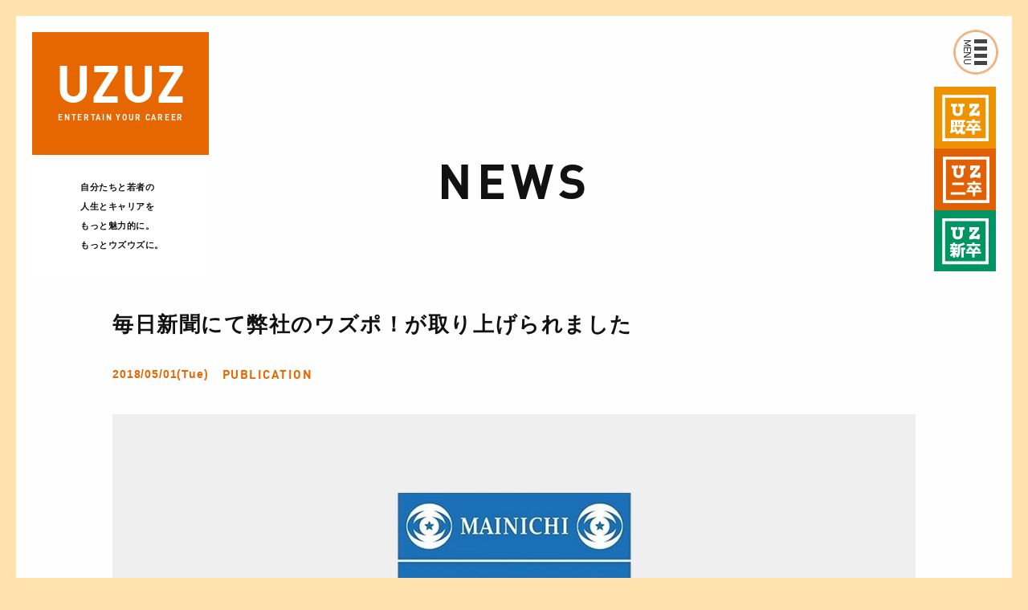

--- FILE ---
content_type: text/html; charset=UTF-8
request_url: https://uzuz.jp/news/media_180501-2/
body_size: 6746
content:
<!doctype html><html lang="ja"><head>  <script defer src="[data-uri]"></script> <meta charset="utf-8"><meta name="viewport" content="width=device-width, user-scalable=1"><link media="all" href="https://uzuz.jp/wp/wp-content/cache/autoptimize/css/autoptimize_3cd9495bdde923bfc373c95e601c9cc8.css" rel="stylesheet"><link media="screen" href="https://uzuz.jp/wp/wp-content/cache/autoptimize/css/autoptimize_b080d52f66ae625cee44e415f7b7730c.css" rel="stylesheet"><title>毎日新聞にて弊社のウズポ！が取り上げられました | UZUZ｜第二新卒/既卒/フリーター/新卒向け就職/転職サポート</title><meta name="description" content="2018年5月1日毎日新聞朝刊にて弊社の社内通貨ポイントであるウズポ！が取り上げられました。 感謝の気持ちを送" /><meta name="robots" content="max-image-preview:large" /><meta name="author" content="uzuz"/><link rel="canonical" href="https://uzuz.jp/news/media_180501-2/" /><meta name="generator" content="All in One SEO (AIOSEO) 4.8.8" /><meta property="og:locale" content="ja_JP" /><meta property="og:site_name" content="株式会社UZUZ" /><meta property="og:type" content="article" /><meta property="og:title" content="毎日新聞にて弊社のウズポ！が取り上げられました | UZUZ｜第二新卒/既卒/フリーター/新卒向け就職/転職サポート" /><meta property="og:description" content="2018年5月1日毎日新聞朝刊にて弊社の社内通貨ポイントであるウズポ！が取り上げられました。 感謝の気持ちを送" /><meta property="og:url" content="https://uzuz.jp/news/media_180501-2/" /><meta property="og:image" content="https://uzuz.jp/wp/wp-content/uploads/2017/01/mainichi.jpg" /><meta property="og:image:secure_url" content="https://uzuz.jp/wp/wp-content/uploads/2017/01/mainichi.jpg" /><meta property="og:image:width" content="1000" /><meta property="og:image:height" content="667" /><meta property="article:published_time" content="2018-05-01T01:00:15+00:00" /><meta property="article:modified_time" content="2020-07-09T02:55:02+00:00" /><meta name="twitter:card" content="summary" /><meta name="twitter:title" content="毎日新聞にて弊社のウズポ！が取り上げられました | UZUZ｜第二新卒/既卒/フリーター/新卒向け就職/転職サポート" /><meta name="twitter:description" content="2018年5月1日毎日新聞朝刊にて弊社の社内通貨ポイントであるウズポ！が取り上げられました。 感謝の気持ちを送" /><meta name="twitter:image" content="https://uzuz.jp/wp/wp-content/uploads/2017/01/mainichi.jpg" /> <script type="application/ld+json" class="aioseo-schema">{"@context":"https:\/\/schema.org","@graph":[{"@type":"Article","@id":"https:\/\/uzuz.jp\/news\/media_180501-2\/#article","name":"\u6bce\u65e5\u65b0\u805e\u306b\u3066\u5f0a\u793e\u306e\u30a6\u30ba\u30dd\uff01\u304c\u53d6\u308a\u4e0a\u3052\u3089\u308c\u307e\u3057\u305f | UZUZ\uff5c\u7b2c\u4e8c\u65b0\u5352\/\u65e2\u5352\/\u30d5\u30ea\u30fc\u30bf\u30fc\/\u65b0\u5352\u5411\u3051\u5c31\u8077\/\u8ee2\u8077\u30b5\u30dd\u30fc\u30c8","headline":"\u6bce\u65e5\u65b0\u805e\u306b\u3066\u5f0a\u793e\u306e\u30a6\u30ba\u30dd\uff01\u304c\u53d6\u308a\u4e0a\u3052\u3089\u308c\u307e\u3057\u305f","author":{"@id":"https:\/\/uzuz.jp\/news\/author\/uzuz\/#author"},"publisher":{"@id":"https:\/\/uzuz.jp\/#organization"},"image":{"@type":"ImageObject","url":"https:\/\/uzuz.jp\/wp\/wp-content\/uploads\/2017\/01\/mainichi.jpg","width":1000,"height":667},"datePublished":"2018-05-01T10:00:15+09:00","dateModified":"2020-07-09T11:55:02+09:00","inLanguage":"ja","mainEntityOfPage":{"@id":"https:\/\/uzuz.jp\/news\/media_180501-2\/#webpage"},"isPartOf":{"@id":"https:\/\/uzuz.jp\/news\/media_180501-2\/#webpage"},"articleSection":"PUBLICATION"},{"@type":"BreadcrumbList","@id":"https:\/\/uzuz.jp\/news\/media_180501-2\/#breadcrumblist","itemListElement":[{"@type":"ListItem","@id":"https:\/\/uzuz.jp#listItem","position":1,"name":"Home","item":"https:\/\/uzuz.jp","nextItem":{"@type":"ListItem","@id":"https:\/\/uzuz.jp\/news\/category\/publication\/#listItem","name":"PUBLICATION"}},{"@type":"ListItem","@id":"https:\/\/uzuz.jp\/news\/category\/publication\/#listItem","position":2,"name":"PUBLICATION","item":"https:\/\/uzuz.jp\/news\/category\/publication\/","nextItem":{"@type":"ListItem","@id":"https:\/\/uzuz.jp\/news\/media_180501-2\/#listItem","name":"\u6bce\u65e5\u65b0\u805e\u306b\u3066\u5f0a\u793e\u306e\u30a6\u30ba\u30dd\uff01\u304c\u53d6\u308a\u4e0a\u3052\u3089\u308c\u307e\u3057\u305f"},"previousItem":{"@type":"ListItem","@id":"https:\/\/uzuz.jp#listItem","name":"Home"}},{"@type":"ListItem","@id":"https:\/\/uzuz.jp\/news\/media_180501-2\/#listItem","position":3,"name":"\u6bce\u65e5\u65b0\u805e\u306b\u3066\u5f0a\u793e\u306e\u30a6\u30ba\u30dd\uff01\u304c\u53d6\u308a\u4e0a\u3052\u3089\u308c\u307e\u3057\u305f","previousItem":{"@type":"ListItem","@id":"https:\/\/uzuz.jp\/news\/category\/publication\/#listItem","name":"PUBLICATION"}}]},{"@type":"Organization","@id":"https:\/\/uzuz.jp\/#organization","name":"UZUZ\uff5c\u7b2c\u4e8c\u65b0\u5352\/\u65e2\u5352\/\u30d5\u30ea\u30fc\u30bf\u30fc\/\u65b0\u5352\u5411\u3051\u5c31\u8077\/\u8ee2\u8077\u30b5\u30dd\u30fc\u30c8","description":"ENTERTAIN YOUR CAREER.","url":"https:\/\/uzuz.jp\/"},{"@type":"Person","@id":"https:\/\/uzuz.jp\/news\/author\/uzuz\/#author","url":"https:\/\/uzuz.jp\/news\/author\/uzuz\/","name":"uzuz","image":{"@type":"ImageObject","@id":"https:\/\/uzuz.jp\/news\/media_180501-2\/#authorImage","url":"https:\/\/secure.gravatar.com\/avatar\/27ffea03641a65f7282ad92964ac2e092aa7346519f8d1e47be00c4ac6008af4?s=96&d=mm&r=g","width":96,"height":96,"caption":"uzuz"}},{"@type":"WebPage","@id":"https:\/\/uzuz.jp\/news\/media_180501-2\/#webpage","url":"https:\/\/uzuz.jp\/news\/media_180501-2\/","name":"\u6bce\u65e5\u65b0\u805e\u306b\u3066\u5f0a\u793e\u306e\u30a6\u30ba\u30dd\uff01\u304c\u53d6\u308a\u4e0a\u3052\u3089\u308c\u307e\u3057\u305f | UZUZ\uff5c\u7b2c\u4e8c\u65b0\u5352\/\u65e2\u5352\/\u30d5\u30ea\u30fc\u30bf\u30fc\/\u65b0\u5352\u5411\u3051\u5c31\u8077\/\u8ee2\u8077\u30b5\u30dd\u30fc\u30c8","description":"2018\u5e745\u67081\u65e5\u6bce\u65e5\u65b0\u805e\u671d\u520a\u306b\u3066\u5f0a\u793e\u306e\u793e\u5185\u901a\u8ca8\u30dd\u30a4\u30f3\u30c8\u3067\u3042\u308b\u30a6\u30ba\u30dd\uff01\u304c\u53d6\u308a\u4e0a\u3052\u3089\u308c\u307e\u3057\u305f\u3002 \u611f\u8b1d\u306e\u6c17\u6301\u3061\u3092\u9001","inLanguage":"ja","isPartOf":{"@id":"https:\/\/uzuz.jp\/#website"},"breadcrumb":{"@id":"https:\/\/uzuz.jp\/news\/media_180501-2\/#breadcrumblist"},"author":{"@id":"https:\/\/uzuz.jp\/news\/author\/uzuz\/#author"},"creator":{"@id":"https:\/\/uzuz.jp\/news\/author\/uzuz\/#author"},"image":{"@type":"ImageObject","url":"https:\/\/uzuz.jp\/wp\/wp-content\/uploads\/2017\/01\/mainichi.jpg","@id":"https:\/\/uzuz.jp\/news\/media_180501-2\/#mainImage","width":1000,"height":667},"primaryImageOfPage":{"@id":"https:\/\/uzuz.jp\/news\/media_180501-2\/#mainImage"},"datePublished":"2018-05-01T10:00:15+09:00","dateModified":"2020-07-09T11:55:02+09:00"},{"@type":"WebSite","@id":"https:\/\/uzuz.jp\/#website","url":"https:\/\/uzuz.jp\/","name":"UZUZ\uff5c\u7b2c\u4e8c\u65b0\u5352\/\u65e2\u5352\/\u30d5\u30ea\u30fc\u30bf\u30fc\/\u65b0\u5352\u5411\u3051\u5c31\u8077\/\u8ee2\u8077\u30b5\u30dd\u30fc\u30c8","description":"ENTERTAIN YOUR CAREER.","inLanguage":"ja","publisher":{"@id":"https:\/\/uzuz.jp\/#organization"}}]}</script> <link href='https://fonts.gstatic.com' crossorigin='anonymous' rel='preconnect' /><link rel="https://api.w.org/" href="https://uzuz.jp/wp-json/" /><link rel="alternate" title="JSON" type="application/json" href="https://uzuz.jp/wp-json/wp/v2/posts/1807" /><link rel="EditURI" type="application/rsd+xml" title="RSD" href="https://uzuz.jp/wp/xmlrpc.php?rsd" /><link rel='shortlink' href='https://uzuz.jp/?p=1807' /><link rel="alternate" title="oEmbed (JSON)" type="application/json+oembed" href="https://uzuz.jp/wp-json/oembed/1.0/embed?url=https%3A%2F%2Fuzuz.jp%2Fnews%2Fmedia_180501-2%2F" /><link rel="alternate" title="oEmbed (XML)" type="text/xml+oembed" href="https://uzuz.jp/wp-json/oembed/1.0/embed?url=https%3A%2F%2Fuzuz.jp%2Fnews%2Fmedia_180501-2%2F&#038;format=xml" /> <noscript><style>.lazyload { display: none !important; }</style></noscript><link rel="shortcut icon" href="https://uzuz.jp/wp/wp-content/themes/uzuz.jp/assets/images/common/favicon.ico"><link rel="preload" href="https://uzuz.jp/wp/wp-content/themes/uzuz.jp/assets/fonts/JennaSue.woff" as="font" crossorigin> <script defer src="[data-uri]"></script>  <script defer type="text/javascript" src="https://uzuz.jp/wp/wp-content/cache/autoptimize/js/autoptimize_single_6ca4ca8a380f20629436d5f4ef0d9c63.js?d=202511130155"></script> <script defer type="text/javascript" src="https://uzuz.jp/wp/wp-content/cache/autoptimize/js/autoptimize_single_aa7006df43721aeb3c571dbc5e3dd330.js?d=202511130155"></script> </head><body> <noscript><iframe src="https://www.googletagmanager.com/ns.html?id=GTM-N354B68"
height="0" width="0" style="display:none;visibility:hidden"></iframe></noscript><div class="loading-bg"></div><div class="loading"><div class="loading-txt"> UZUZ</div></div><div class="overlay"></div><div class="kv_right-box"> <a href="https://uzuz.jp/ref/c/corporate-floating_kisotsu/service/career-support/direct-form/entry/" target="_blank"><img src="https://uzuz.jp/wp/wp-content/themes/uzuz.jp/assets/images/index/career-logo01.svg" alt="UZUZ for 既卒" width="80" height="80" class="kv_right_icon"></a> <a href="https://uzuz.jp/ref/c/corporate-floating_daini/service/career-support/direct-form/entry/" target="_blank"><img src="https://uzuz.jp/wp/wp-content/themes/uzuz.jp/assets/images/index/career-logo02.svg" alt="UZUZ for 第二新卒" width="80" height="80" class="kv_right_icon"></a> <a href="https://uzuz-shinsotsu.jp/service/career-support" data-gaclick-id="corporate-shinsotsu-logo" data-gaclick-linktype="corporate" target="_blank"> <img src="https://uzuz.jp/wp/wp-content/themes/uzuz.jp/assets/images/index/career-logo03.svg" alt="UZUZ for 新卒" width="80" height="80" class="kv_right_icon"></a></div><div class="wrap"><header id="header" class="header"> <a class="header-link" href="https://uzuz.jp/"><div class="header-id-outer"><h1 class="header-id"><span class="header-id-txt">UZ</span><span class="header-id-txt">UZ</span></h1><div class="header-copy"> ENTERTAIN<br class="visible-xs visible-sm"/> YOUR CAREER</div></div> </a><div class="hidden-xs hidden-sm"><div class="header-txt"> 自分たちと若者の<br>人生とキャリアを<br>もっと魅力的に。<br>もっとウズウズに。</div></div></header><div class="menu-btn"> <span class="border2"></span> <span class="border"></span> <span class="background"></span><div class="menu-btn_inner"><div class="btn-ttl">MENU</div> <span class="btn-bar btn-bar--01"></span> <span class="btn-bar btn-bar--02"></span> <span class="btn-bar btn-bar--03"></span> <span class="btn-bar btn-bar--04"></span></div></div><div class="menu-overlay-outer"><div class="menu-overlay"></div></div><aside id="menu" class="menu"><div class="menu_sublink-group"><div class="menu_sublink-outer menu_sublink-outer--whoweare"> <a href="https://uzuz.jp/whoweare/" class="menu_sublink"><span>メンバートップ</span></a> <a href="https://uzuz.jp/whoweare/#leadership" class="menu_sublink"><span>役員一覧</span></a> <a href="https://uzuz.jp/whoweare/#members" class="menu_sublink"><span>社員一覧</span></a></div><div class="menu_sublink-outer menu_sublink-outer--service"> <a href="https://uzuz.jp/service/career-support/" class="menu_sublink"><span>オーダーメイド型サポート</span></a> <a href="https://uzuz.jp/service/uzuz-college/" class="menu_sublink"><span>研修型サポート</span></a> <a href="https://uzuz.jp/service/hr-training/" class="menu_sublink"><span>法人向け研修サービス</span></a> <a href="https://uzuz.jp/service/ses/" class="menu_sublink"><span>SES事業</span></a></div><div class="menu_sublink-outer menu_sublink-outer--recruit"> <a href="https://uzuz.jp/recruit/" class="menu_sublink"><span>採用トップ</span></a> <a href="https://uzuz.jp/recruit/#recruit-list" class="menu_sublink"><span>募集一覧</span></a></div></div><div class="menu-scroll"><div class="menu_inner"><div class="menu_link-outer"><a href="https://uzuz.jp/why/" class="menu_link"><span>IDENTITY</span></a></div><div class="menu_link-outer"> <a href="javascript:void(0)" class="js-submenu-btn menu_link" data-target=".menu_sublink-outer--service"><span>SERVICE</span></a><div class="menu_sublink-outer menu_sublink-outer--service"> <a href="https://uzuz.jp/service/career-support/" class="menu_sublink"><span>オーダーメイド型サポート</span></a> <a href="https://uzuz.jp/service/uzuz-college/" class="menu_sublink"><span>研修型サポート</span></a> <a href="https://uzuz.jp/service/hr-training/" class="menu_sublink"><span>法人向け研修サービス</span></a> <a href="https://uzuz.jp/service/ses/" class="menu_sublink"><span>SES事業</span></a></div></div><div class="menu_link-outer"><a href="https://uzuz.jp/media/" class="menu_link"><span>MEDIA</span></a></div><div class="menu_link-outer"> <a href="javascript:void(0)" class="js-submenu-btn menu_link" data-target=".menu_sublink-outer--whoweare"><span>PEOPLE</span></a><div class="menu_sublink-outer menu_sublink-outer--whoweare"> <a href="https://uzuz.jp/whoweare/" class="menu_sublink"><span>メンバートップ</span></a> <a href="https://uzuz.jp/whoweare/#leadership" class="menu_sublink"><span>役員一覧</span></a> <a href="https://uzuz.jp/whoweare/#members" class="menu_sublink"><span>社員一覧</span></a></div></div><div class="menu_link-outer"> <a href="javascript:void(0)" class="js-submenu-btn menu_link" data-target=".menu_sublink-outer--recruit"><span>JOIN US</span></a><div class="menu_sublink-outer menu_sublink-outer--recruit"> <a href="https://uzuz.jp/recruit/" class="menu_sublink"><span>採用トップ</span></a> <a href="https://uzuz.jp/recruit/#recruit-list" class="menu_sublink"><span>募集一覧</span></a></div></div><div class="menu_link-outer"><a href="https://uzuz.jp/news/" class="menu_link"><span>NEWS</span></a></div><div class="menu_link-outer"><a href="https://uzuz.jp/company/" class="menu_link"><span>COMPANY</span></a></div><div class="menu_link-outer"><a href="https://uzuz.jp/contact/" class="menu_link" target="_blank"><span>CONTACT</span></a></div><div class="menu_row menu_row--btn"><div class="menu_btn-outer"> <a href="https://uzuz.jp/recruit/#recruit-list" class="bt white small wide-max"> <span class="text">UZUZで自分も働きたい</span> <i class="arrow"><span class="arrow-bar"></span></i> </a></div><div class="menu_btn-outer"> <a target="_blank" href="https://uzuz.jp/ref/c/corporate-menu/service/career-support/direct-form/entry/" class="bt white small wide-max"> <span class="text">就業サポートを希望する</span> <i class="arrow"><span class="arrow-bar"></span></i> </a></div><div class="menu_btn-outer"> <a target="_blank" href="https://uzuz.jp/corp/" class="bt white small wide-max"> <span class="text">法人のお客様はこちら</span> <i class="arrow"><span class="arrow-bar"></span></i> </a></div><div class="menu_btn-outer"> <a target="_blank" href="https://uzuz.jp/contact/interview-inquiry/" class="bt white small wide-max"> <span class="text">取材のご依頼はこちら</span> <i class="arrow"><span class="arrow-bar"></span></i> </a></div></div><div class="visible-xs visible-sm"><div class="menu_row menu_row--share"> <a target="_blank" href="https://www.youtube.com/channel/UCRDj3fsO4eEwh1yHgRoRiww" class="icon-youtube menu_share"></a> <a target="_blank" href="https://www.youtube.com/channel/UCmAqktSctzCRCMQ_HEUjGnw" class="icon-youtube02 menu_share"></a> <a target="_blank" href="https://twitter.com/UZUZ_uzcc" class="icon-twitter menu_share"></a> <a target="_blank" href="https://www.facebook.com/uzuz.jp/" class="icon-facebook menu_share"></a> <a target="_blank" href="https://qr.paps.jp/m08ix" class="icon-line menu_share"></a></div><div class="menu_row menu_row--tel"> <a href="tel:03-5333-0802" class="menu_tel">TEL : 03-5333-0802</a></div></div></div></div><div class="hidden-xs hidden-sm menu_bottom"><div class="menu_row menu_row--tel"> <a href="tel:03-5333-0802" class="menu_tel">TEL : 03-5333-0802</a></div><div class="menu_row menu_row--share"> <a target="_blank" href="https://www.youtube.com/channel/UCRDj3fsO4eEwh1yHgRoRiww" class="icon-youtube menu_share"></a> <a target="_blank" href="https://www.youtube.com/channel/UCmAqktSctzCRCMQ_HEUjGnw" class="icon-youtube02 menu_share"></a> <a target="_blank" href="https://twitter.com/UZUZ_uzcc" class="icon-twitter menu_share"></a> <a target="_blank" href="https://www.facebook.com/uzuz.jp/" class="icon-facebook menu_share"></a> <a target="_blank" href="https://qr.paps.jp/m08ix" class="icon-line menu_share"></a></div></div></aside><div id="p-container"><div class="site-content"><section class="sec"><div class="background"><div class="container container--sm"><div class="head"><div class="head_ttl">NEWS</div></div><article class="news-single"><div class="news-single-head"><h1 class="news-single-head_ttl">毎日新聞にて弊社のウズポ！が取り上げられました</h1><div class="news-single-meta"> <span class="news-single-meta_date">2018/05/01(Tue)</span> <span class="news-single-meta_category"><span>PUBLICATION</span></span></div></div><div class="news-single-img"> <img src="https://uzuz.jp/wp/wp-content/uploads/2017/01/mainichi.jpg" class="news-single-obj img-max" alt="毎日新聞にて弊社のウズポ！が取り上げられました" data-srcset="https://uzuz.jp/wp/wp-content/uploads/2017/01/mainichi.jpg 1000w, https://uzuz.jp/wp/wp-content/uploads/2017/01/mainichi-300x200.jpg 300w, https://uzuz.jp/wp/wp-content/uploads/2017/01/mainichi-768x512.jpg 768w, https://uzuz.jp/wp/wp-content/uploads/2017/01/mainichi-630x420.jpg 630w, https://uzuz.jp/wp/wp-content/uploads/2017/01/mainichi-440x293.jpg 440w, https://uzuz.jp/wp/wp-content/uploads/2017/01/mainichi-644x430.jpg 644w" data-sizes="(max-width: 1000px) 100vw, 1000px" width="1000" height="667"></div><div class="news-single-content"><p>2018年5月1日毎日新聞朝刊にて弊社の社内通貨ポイントであるウズポ！が取り上げられました。<br /> 感謝の気持ちを送り合うサンクスウズポ！や社内ファンディングで立ち上がった動画事業について専務川畑のコメントとともに掲載されています。<br /> &nbsp;<br /> ▼掲載記事はこちら<br /> https://mainichi.jp/articles/20180501/ddp/018/020/022000c</p></div><div class="btn-group text-center"> <a class="btn news-single-share_btn" href="http://www.facebook.com/sharer.php?u=https://uzuz.jp/news/media_180501-2/&t=" onclick="window.open(this.href, 'fbwindow', 'width=550, height=450,personalbar=0,toolbar=0,scrollbars=1,resizable=1'); return false;" target="_blank"> <span class="background background--orange"></span><i class="icon-facebook arrow"></i> <span class="text">SHARE</span></a> <a class="btn news-single-share_btn" href="http://twitter.com/share?url=https://uzuz.jp/news/media_180501-2/&text=" onclick="window.open(this.href, 'twwindow', 'width=550, height=450,personalbar=0,toolbar=0,scrollbars=1,resizable=1'); return false;" target="_blank"> <span class="background background--orange"></span><i class="icon-twitter arrow"></i> <span class="text">TWEET</span></a></div></article><div class="news-controls"> <a href="https://uzuz.jp/news/media_180501/" class="news-controls_btn"><div class="news-controls-item"><p class="news-controls-item_img"> <img src="[data-uri]" data-src="https://uzuz.jp/wp/wp-content/uploads/2018/05/shinr25-644x430.jpg" class="news-controls-item_obj lazyload" alt="毎日新聞にて弊社のウズポ！が取り上げられました" data-srcset="https://uzuz.jp/wp/wp-content/uploads/2018/05/shinr25-644x430.jpg 644w, https://uzuz.jp/wp/wp-content/uploads/2018/05/shinr25-300x200.jpg 300w, https://uzuz.jp/wp/wp-content/uploads/2018/05/shinr25-768x512.jpg 768w, https://uzuz.jp/wp/wp-content/uploads/2018/05/shinr25-630x420.jpg 630w, https://uzuz.jp/wp/wp-content/uploads/2018/05/shinr25-440x293.jpg 440w, https://uzuz.jp/wp/wp-content/uploads/2018/05/shinr25.jpg 1000w" data-sizes="(max-width: 644px) 100vw, 644px" width="644" height="430"></p><div class="news-controls-item-head"><p class="news-controls-item_ttl"> 新R25にて弊社川畑が取材を受けました</p></div></div> <i class="icon-arrow-left"></i></a> <a href="https://uzuz.jp/news/" class="news-controls_btn"><i class="icon-9"></i></a> <a href="https://uzuz.jp/news/story_180427/" class="news-controls_btn"><div class="news-controls-item"><p class="news-controls-item_img"> <img src="[data-uri]" data-src="https://uzuz.jp/wp/wp-content/uploads/2018/04/photo_yy_01-644x430.png" class="news-controls-item_obj lazyload" alt="毎日新聞にて弊社のウズポ！が取り上げられました" data-srcset="https://uzuz.jp/wp/wp-content/uploads/2018/04/photo_yy_01-644x430.png 644w, https://uzuz.jp/wp/wp-content/uploads/2018/04/photo_yy_01-300x200.png 300w, https://uzuz.jp/wp/wp-content/uploads/2018/04/photo_yy_01-768x512.png 768w, https://uzuz.jp/wp/wp-content/uploads/2018/04/photo_yy_01-630x420.png 630w, https://uzuz.jp/wp/wp-content/uploads/2018/04/photo_yy_01-440x293.png 440w, https://uzuz.jp/wp/wp-content/uploads/2018/04/photo_yy_01.png 1000w" data-sizes="(max-width: 644px) 100vw, 644px" width="644" height="430"></p><div class="news-controls-item-head"><p class="news-controls-item_ttl"> 【社内報】横山、UZUZ辞めるってよ。</p></div></div> <i class="icon-arrow-right"></i></a></div></div></div></section></div></div> <a href="#" class="js-scroll-up scrollup"> <i class="arrow arrow--up"><span class="arrow-bar"></span></i> </a><footer class="footer"><div class="footer-container"><div class="footer_inner"><div class="footer_left"> <a href="https://uzuz.jp/" class="footer-logo"><p class="footer-logo_img"></p> </a><div class="footer_links"> <a href="https://uzuz.jp/company/" class="footer_link"><span>会社概要</span></a> <a href="https://uzuz.jp/company/#access" class="footer_link"><span>アクセス</span></a> <a href="https://uzuz.jp/pms/" class="footer_link"><span>個人情報保護方針</span></a> <a href="https://uzuz.jp/security-policy/" class="footer_link"><span>情報セキュリティ方針</span></a></div><div class="visible-xs visible-sm footer_share"> <a target="_blank" href="https://www.youtube.com/channel/UCRDj3fsO4eEwh1yHgRoRiww" class="footer_share_link"><i class="icon-youtube"></i></a> <a target="_blank" href="https://www.youtube.com/channel/UCmAqktSctzCRCMQ_HEUjGnw" class="footer_share_link"><i class="icon-youtube02"></i></a> <a target="_blank" href="https://twitter.com/UZUZ_uzcc" class="footer_share_link"><i class="icon-twitter"></i></a> <a target="_blank" href="https://www.facebook.com/uzuz.jp/" class="footer_share_link"><i class="icon-facebook"></i></a> <a target="_blank" href="https://qr.paps.jp/m08ix" class="footer_share_link"><i class="icon-line"></i></a></div><div class="hidden-xs hidden-sm"><div class="footer_txt"> <span class="footer_txt_ttl">UZUZ本社オフィス</span><br /> 東京都新宿区西新宿3丁目11-20 オフィススクエアビル新宿3階<br /> TEL：03-5333-0802</div><div class="footer_txt"> <span class="footer_txt_ttl">UZUZ大阪オフィス</span><br /> 大阪府大阪市西区阿波座1丁目11-17 西本町有楽ビル201～202</div><div class="footer_txt"> <span class="footer_txt_ttl">UZUZ旭川オフィス</span><br /> 旭川市3条通19-1342-3　中川ビル3階</div></div></div><div class="footer_right"><div class="footer-btn-group"><div class="footer-btn-outer"> <a href="https://uzuz.jp/recruit/#recruit-list" class="bt white small wide-max"> <span class="text">UZUZで自分も働きたい</span> <i class="arrow"><span class="arrow-bar"></span></i> </a></div><div class="footer-btn-outer"> <a target="_blank" href="https://uzuz.jp/ref/c/corporate-footer/service/career-support/direct-form/entry/" class="bt white small wide-max"> <span class="text">就業サポートを希望する</span> <i class="arrow"><span class="arrow-bar"></span></i> </a></div><div class="footer-btn-outer"> <a target="_blank" href="https://uzuz.jp/corp/" class="bt white small wide-max"> <span class="text">法人のお客様はこちら</span> <i class="arrow"><span class="arrow-bar"></span></i> </a></div><div class="footer-btn-outer"> <a target="_blank" href="https://uzuz.jp/contact/interview-inquiry/" class="bt white small wide-max"> <span class="text">取材のご依頼はこちら</span> <i class="arrow"><span class="arrow-bar"></span></i> </a></div></div><div class="hidden-xs hidden-sm footer_share"> <a target="_blank" href="https://www.youtube.com/channel/UCRDj3fsO4eEwh1yHgRoRiww" class="footer_share_link"><i class="icon-youtube"></i></a> <a target="_blank" href="https://www.youtube.com/channel/UCmAqktSctzCRCMQ_HEUjGnw" class="footer_share_link"><i class="icon-youtube02"></i></a> <a target="_blank" href="https://twitter.com/UZUZ_uzcc" class="footer_share_link"><i class="icon-twitter"></i></a> <a target="_blank" href="https://www.facebook.com/uzuz.jp/" class="footer_share_link"><i class="icon-facebook"></i></a> <a target="_blank" href="https://qr.paps.jp/m08ix" class="footer_share_link"><i class="icon-line"></i></a></div><div class="visible-xs visible-sm"><div class="footer_txt"> <span class="footer_txt_ttl">UZUZ本社オフィス</span><br /> 東京都新宿区西新宿3丁目11-20<br /> オフィススクエアビル新宿3階<br /> TEL：03-5333-0802</div><div class="footer_txt"> <span class="footer_txt_ttl">UZUZ大阪オフィス</span><br /> 大阪府大阪市西区阿波座1丁目11-17<br /> 西本町有楽ビル201～202</div><div class="footer_txt"> <span class="footer_txt_ttl">UZUZ旭川オフィス</span><br /> 北海道旭川市3条通19丁目Ludi3F<br />（株式会社中川ビル内）</div></div><p class="footer_copyright">COPYRIGHTS 2012 UZUZ, INC.</p> <a href="https://privacymark.jp/" target="_blank" style="display:inline-block;margin-top: 3em;"><img src="https://uzuz.jp/wp/wp-content/themes/uzuz.jp/assets/images/common/22000438_02_WH_jp.png" alt="たいせつにしますプライバシー" width="75" height="75"></a></div></div></div></footer></div>  <script defer src="[data-uri]"></script> <script type="speculationrules">{"prefetch":[{"source":"document","where":{"and":[{"href_matches":"\/*"},{"not":{"href_matches":["\/wp\/wp-*.php","\/wp\/wp-admin\/*","\/wp\/wp-content\/uploads\/*","\/wp\/wp-content\/*","\/wp\/wp-content\/plugins\/*","\/wp\/wp-content\/themes\/uzuz.jp\/*","\/*\\?(.+)"]}},{"not":{"selector_matches":"a[rel~=\"nofollow\"]"}},{"not":{"selector_matches":".no-prefetch, .no-prefetch a"}}]},"eagerness":"conservative"}]}</script> <script defer type="text/javascript" src="https://uzuz.jp/wp/wp-content/plugins/lazysizes/js/build/lazysizes.min.js" id="lazysizes-js"></script> </body></html>

--- FILE ---
content_type: text/css
request_url: https://uzuz.jp/wp/wp-content/cache/autoptimize/css/autoptimize_3cd9495bdde923bfc373c95e601c9cc8.css
body_size: 60966
content:
img:is([sizes="auto" i],[sizes^="auto," i]){contain-intrinsic-size:3000px 1500px}
/*! This file is auto-generated */
.wp-block-button__link{color:#fff;background-color:#32373c;border-radius:9999px;box-shadow:none;text-decoration:none;padding:calc(.667em + 2px) calc(1.333em + 2px);font-size:1.125em}.wp-block-file__button{background:#32373c;color:#fff;text-decoration:none}
.broken_link,a.broken_link{text-decoration:line-through}
@charset "UTF-8";
/* color
------------------------------------------------------------ */
/* =========================================================
  component grid
============================================================ */
/* btn
------------------------------------------------------------ */
/* z-index
------------------------------------------------------------ */
/* header
------------------------------------------------------------ */
/* color
------------------------------------------------------------ */
/* ruledline
------------------------------------------------------------ */
.visible-xs {
  display: none !important;
}
.visible-xs-block {
  display: none !important;
}
.visible-xs-inline {
  display: none !important;
}
.visible-xs-inline-block {
  display: none !important;
}
.visible-sm {
  display: none !important;
}
.visible-sm-block {
  display: none !important;
}
.visible-sm-inline {
  display: none !important;
}
.visible-sm-inline-block {
  display: none !important;
}
.visible-md {
  display: none !important;
}
.visible-md-block {
  display: none !important;
}
.visible-md-inline {
  display: none !important;
}
.visible-md-inline-block {
  display: none !important;
}
.visible-lg {
  display: none !important;
}
.visible-lg-block {
  display: none !important;
}
.visible-lg-inline {
  display: none !important;
}
.visible-lg-inline-block {
  display: none !important;
}
@media (max-width: 767px) {
  .visible-xs {
    display: block !important;
  }
  table.visible-xs {
    display: table !important;
  }
  tr.visible-xs {
    display: table-row !important;
  }
  th.visible-xs {
    display: table-cell !important;
  }
  td.visible-xs {
    display: table-cell !important;
  }
  .visible-xs-blcok {
    display: block !important;
  }
  table.visible-xs-blcok {
    display: table !important;
  }
  tr.visible-xs-blcok {
    display: table-row !important;
  }
  th.visible-xs-blcok {
    display: table-cell !important;
  }
  td.visible-xs-blcok {
    display: table-cell !important;
  }
  .visible-xs-inline {
    display: inline !important;
  }
  table.visible-xs-inline {
    display: table !important;
  }
  tr.visible-xs-inline {
    display: table-row !important;
  }
  th.visible-xs-inline {
    display: table-cell !important;
  }
  td.visible-xs-inline {
    display: table-cell !important;
  }
  .visible-xs-inline-block {
    display: inline-block !important;
  }
  table.visible-xs-inline-block {
    display: table !important;
  }
  tr.visible-xs-inline-block {
    display: table-row !important;
  }
  th.visible-xs-inline-block {
    display: table-cell !important;
  }
  td.visible-xs-inline-block {
    display: table-cell !important;
  }
}
@media (min-width: 768px) and (max-width: 991px) {
  .visible-sm {
    display: block !important;
  }
  table.visible-sm {
    display: table !important;
  }
  tr.visible-sm {
    display: table-row !important;
  }
  th.visible-sm {
    display: table-cell !important;
  }
  td.visible-sm {
    display: table-cell !important;
  }
  .visible-sm-blcok {
    display: block !important;
  }
  table.visible-sm-blcok {
    display: table !important;
  }
  tr.visible-sm-blcok {
    display: table-row !important;
  }
  th.visible-sm-blcok {
    display: table-cell !important;
  }
  td.visible-sm-blcok {
    display: table-cell !important;
  }
  .visible-sm-inline {
    display: inline !important;
  }
  table.visible-sm-inline {
    display: table !important;
  }
  tr.visible-sm-inline {
    display: table-row !important;
  }
  th.visible-sm-inline {
    display: table-cell !important;
  }
  td.visible-sm-inline {
    display: table-cell !important;
  }
  .visible-sm-inline-block {
    display: inline-block !important;
  }
  table.visible-sm-inline-block {
    display: table !important;
  }
  tr.visible-sm-inline-block {
    display: table-row !important;
  }
  th.visible-sm-inline-block {
    display: table-cell !important;
  }
  td.visible-sm-inline-block {
    display: table-cell !important;
  }
}
@media (min-width: 992px) and (max-width: 1199px) {
  .visible-md {
    display: block !important;
  }
  table.visible-md {
    display: table !important;
  }
  tr.visible-md {
    display: table-row !important;
  }
  th.visible-md {
    display: table-cell !important;
  }
  td.visible-md {
    display: table-cell !important;
  }
  .visible-md-blcok {
    display: block !important;
  }
  table.visible-md-blcok {
    display: table !important;
  }
  tr.visible-md-blcok {
    display: table-row !important;
  }
  th.visible-md-blcok {
    display: table-cell !important;
  }
  td.visible-md-blcok {
    display: table-cell !important;
  }
  .visible-md-inline {
    display: inline !important;
  }
  table.visible-md-inline {
    display: table !important;
  }
  tr.visible-md-inline {
    display: table-row !important;
  }
  th.visible-md-inline {
    display: table-cell !important;
  }
  td.visible-md-inline {
    display: table-cell !important;
  }
  .visible-md-inline-block {
    display: inline-block !important;
  }
  table.visible-md-inline-block {
    display: table !important;
  }
  tr.visible-md-inline-block {
    display: table-row !important;
  }
  th.visible-md-inline-block {
    display: table-cell !important;
  }
  td.visible-md-inline-block {
    display: table-cell !important;
  }
}
@media (min-width: 1200px) {
  .visible-lg {
    display: block !important;
  }
  table.visible-lg {
    display: table !important;
  }
  tr.visible-lg {
    display: table-row !important;
  }
  th.visible-lg {
    display: table-cell !important;
  }
  td.visible-lg {
    display: table-cell !important;
  }
  .visible-lg-blcok {
    display: block !important;
  }
  table.visible-lg-blcok {
    display: table !important;
  }
  tr.visible-lg-blcok {
    display: table-row !important;
  }
  th.visible-lg-blcok {
    display: table-cell !important;
  }
  td.visible-lg-blcok {
    display: table-cell !important;
  }
  .visible-lg-inline {
    display: inline !important;
  }
  table.visible-lg-inline {
    display: table !important;
  }
  tr.visible-lg-inline {
    display: table-row !important;
  }
  th.visible-lg-inline {
    display: table-cell !important;
  }
  td.visible-lg-inline {
    display: table-cell !important;
  }
  .visible-lg-inline-block {
    display: inline-block !important;
  }
  table.visible-lg-inline-block {
    display: table !important;
  }
  tr.visible-lg-inline-block {
    display: table-row !important;
  }
  th.visible-lg-inline-block {
    display: table-cell !important;
  }
  td.visible-lg-inline-block {
    display: table-cell !important;
  }
}
@media (max-width: 767px) {
  .hidden-xs {
    display: none !important;
  }
}
@media (min-width: 768px) and (max-width: 991px) {
  .hidden-sm {
    display: none !important;
  }
}
@media (min-width: 992px) and (max-width: 1199px) {
  .hidden-md {
    display: none !important;
  }
}
@media (min-width: 1200px) {
  .hidden-lg {
    display: none !important;
  }
}
/* container
------------------------------------------------------------ */
/* once ------------------------------------------------------------ */
.container {
  margin-right: auto;
  margin-left: auto;
  padding-left: 10px;
  padding-right: 10px;
}
.container:before, .container:after {
  content: " ";
  display: table;
}
.container:after {
  clear: both;
}
.row {
  margin-left: -10px;
  margin-right: -10px;
}
.row:before, .row:after {
  content: " ";
  display: table;
}
.row:after {
  clear: both;
}
.col-xs-1, .col-xs-2, .col-xs-3, .col-xs-4, .col-xs-5, .col-xs-6, .col-xs-7, .col-xs-8, .col-xs-9, .col-xs-10, .col-xs-11, .col-xs-12 {
  float: left;
  position: relative;
  min-height: 1px;
  padding-left: 10px;
  padding-right: 10px;
}
.col-xs-push-0 {
  left: auto;
}
.col-xs-pull-0 {
  right: auto;
}
.col-xs-offset-0 {
  margin-left: 0%;
}
.col-xs-1 {
  width: 8.3333333333%;
}
.col-xs-push-1 {
  left: 8.3333333333%;
}
.col-xs-pull-1 {
  right: 8.3333333333%;
}
.col-xs-offset-1 {
  margin-left: 8.3333333333%;
}
.col-xs-2 {
  width: 16.6666666667%;
}
.col-xs-push-2 {
  left: 16.6666666667%;
}
.col-xs-pull-2 {
  right: 16.6666666667%;
}
.col-xs-offset-2 {
  margin-left: 16.6666666667%;
}
.col-xs-3 {
  width: 25%;
}
.col-xs-push-3 {
  left: 25%;
}
.col-xs-pull-3 {
  right: 25%;
}
.col-xs-offset-3 {
  margin-left: 25%;
}
.col-xs-4 {
  width: 33.3333333333%;
}
.col-xs-push-4 {
  left: 33.3333333333%;
}
.col-xs-pull-4 {
  right: 33.3333333333%;
}
.col-xs-offset-4 {
  margin-left: 33.3333333333%;
}
.col-xs-5 {
  width: 41.6666666667%;
}
.col-xs-push-5 {
  left: 41.6666666667%;
}
.col-xs-pull-5 {
  right: 41.6666666667%;
}
.col-xs-offset-5 {
  margin-left: 41.6666666667%;
}
.col-xs-6 {
  width: 50%;
}
.col-xs-push-6 {
  left: 50%;
}
.col-xs-pull-6 {
  right: 50%;
}
.col-xs-offset-6 {
  margin-left: 50%;
}
.col-xs-7 {
  width: 58.3333333333%;
}
.col-xs-push-7 {
  left: 58.3333333333%;
}
.col-xs-pull-7 {
  right: 58.3333333333%;
}
.col-xs-offset-7 {
  margin-left: 58.3333333333%;
}
.col-xs-8 {
  width: 66.6666666667%;
}
.col-xs-push-8 {
  left: 66.6666666667%;
}
.col-xs-pull-8 {
  right: 66.6666666667%;
}
.col-xs-offset-8 {
  margin-left: 66.6666666667%;
}
.col-xs-9 {
  width: 75%;
}
.col-xs-push-9 {
  left: 75%;
}
.col-xs-pull-9 {
  right: 75%;
}
.col-xs-offset-9 {
  margin-left: 75%;
}
.col-xs-10 {
  width: 83.3333333333%;
}
.col-xs-push-10 {
  left: 83.3333333333%;
}
.col-xs-pull-10 {
  right: 83.3333333333%;
}
.col-xs-offset-10 {
  margin-left: 83.3333333333%;
}
.col-xs-11 {
  width: 91.6666666667%;
}
.col-xs-push-11 {
  left: 91.6666666667%;
}
.col-xs-pull-11 {
  right: 91.6666666667%;
}
.col-xs-offset-11 {
  margin-left: 91.6666666667%;
}
.col-xs-12 {
  width: 100%;
}
.col-xs-push-12 {
  left: 100%;
}
.col-xs-pull-12 {
  right: 100%;
}
.col-xs-offset-12 {
  margin-left: 100%;
}
/* container
------------------------------------------------------------ */
@media (min-width: 768px) {
  .container {
    margin-right: auto;
    margin-left: auto;
    padding-left: 10px;
    padding-right: 10px;
    width: 640px;
  }
  .container:before, .container:after {
    content: " ";
    display: table;
  }
  .container:after {
    clear: both;
  }
  .col-sm-1, .col-sm-2, .col-sm-3, .col-sm-4, .col-sm-5, .col-sm-6, .col-sm-7, .col-sm-8, .col-sm-9, .col-sm-10, .col-sm-11, .col-sm-12 {
    float: left;
    position: relative;
    min-height: 1px;
    padding-left: 10px;
    padding-right: 10px;
  }
  .col-sm-push-0 {
    left: auto;
  }
  .col-sm-pull-0 {
    right: auto;
  }
  .col-sm-offset-0 {
    margin-left: 0%;
  }
  .col-sm-1 {
    width: 8.3333333333%;
  }
  .col-sm-push-1 {
    left: 8.3333333333%;
  }
  .col-sm-pull-1 {
    right: 8.3333333333%;
  }
  .col-sm-offset-1 {
    margin-left: 8.3333333333%;
  }
  .col-sm-2 {
    width: 16.6666666667%;
  }
  .col-sm-push-2 {
    left: 16.6666666667%;
  }
  .col-sm-pull-2 {
    right: 16.6666666667%;
  }
  .col-sm-offset-2 {
    margin-left: 16.6666666667%;
  }
  .col-sm-3 {
    width: 25%;
  }
  .col-sm-push-3 {
    left: 25%;
  }
  .col-sm-pull-3 {
    right: 25%;
  }
  .col-sm-offset-3 {
    margin-left: 25%;
  }
  .col-sm-4 {
    width: 33.3333333333%;
  }
  .col-sm-push-4 {
    left: 33.3333333333%;
  }
  .col-sm-pull-4 {
    right: 33.3333333333%;
  }
  .col-sm-offset-4 {
    margin-left: 33.3333333333%;
  }
  .col-sm-5 {
    width: 41.6666666667%;
  }
  .col-sm-push-5 {
    left: 41.6666666667%;
  }
  .col-sm-pull-5 {
    right: 41.6666666667%;
  }
  .col-sm-offset-5 {
    margin-left: 41.6666666667%;
  }
  .col-sm-6 {
    width: 50%;
  }
  .col-sm-push-6 {
    left: 50%;
  }
  .col-sm-pull-6 {
    right: 50%;
  }
  .col-sm-offset-6 {
    margin-left: 50%;
  }
  .col-sm-7 {
    width: 58.3333333333%;
  }
  .col-sm-push-7 {
    left: 58.3333333333%;
  }
  .col-sm-pull-7 {
    right: 58.3333333333%;
  }
  .col-sm-offset-7 {
    margin-left: 58.3333333333%;
  }
  .col-sm-8 {
    width: 66.6666666667%;
  }
  .col-sm-push-8 {
    left: 66.6666666667%;
  }
  .col-sm-pull-8 {
    right: 66.6666666667%;
  }
  .col-sm-offset-8 {
    margin-left: 66.6666666667%;
  }
  .col-sm-9 {
    width: 75%;
  }
  .col-sm-push-9 {
    left: 75%;
  }
  .col-sm-pull-9 {
    right: 75%;
  }
  .col-sm-offset-9 {
    margin-left: 75%;
  }
  .col-sm-10 {
    width: 83.3333333333%;
  }
  .col-sm-push-10 {
    left: 83.3333333333%;
  }
  .col-sm-pull-10 {
    right: 83.3333333333%;
  }
  .col-sm-offset-10 {
    margin-left: 83.3333333333%;
  }
  .col-sm-11 {
    width: 91.6666666667%;
  }
  .col-sm-push-11 {
    left: 91.6666666667%;
  }
  .col-sm-pull-11 {
    right: 91.6666666667%;
  }
  .col-sm-offset-11 {
    margin-left: 91.6666666667%;
  }
  .col-sm-12 {
    width: 100%;
  }
  .col-sm-push-12 {
    left: 100%;
  }
  .col-sm-pull-12 {
    right: 100%;
  }
  .col-sm-offset-12 {
    margin-left: 100%;
  }
}
/* container
------------------------------------------------------------ */
@media (min-width: 992px) {
  .container {
    margin-right: auto;
    margin-left: auto;
    padding-left: 20px;
    padding-right: 20px;
    width: 880px;
  }
  .container:before, .container:after {
    content: " ";
    display: table;
  }
  .container:after {
    clear: both;
  }
  .col-md-1, .col-md-2, .col-md-3, .col-md-4, .col-md-5, .col-md-6, .col-md-7, .col-md-8, .col-md-9, .col-md-10, .col-md-11, .col-md-12 {
    float: left;
    position: relative;
    min-height: 1px;
    padding-left: 20px;
    padding-right: 20px;
  }
  .col-md-push-0 {
    left: auto;
  }
  .col-md-pull-0 {
    right: auto;
  }
  .col-md-offset-0 {
    margin-left: 0%;
  }
  .col-md-1 {
    width: 8.3333333333%;
  }
  .col-md-push-1 {
    left: 8.3333333333%;
  }
  .col-md-pull-1 {
    right: 8.3333333333%;
  }
  .col-md-offset-1 {
    margin-left: 8.3333333333%;
  }
  .col-md-2 {
    width: 16.6666666667%;
  }
  .col-md-push-2 {
    left: 16.6666666667%;
  }
  .col-md-pull-2 {
    right: 16.6666666667%;
  }
  .col-md-offset-2 {
    margin-left: 16.6666666667%;
  }
  .col-md-3 {
    width: 25%;
  }
  .col-md-push-3 {
    left: 25%;
  }
  .col-md-pull-3 {
    right: 25%;
  }
  .col-md-offset-3 {
    margin-left: 25%;
  }
  .col-md-4 {
    width: 33.3333333333%;
  }
  .col-md-push-4 {
    left: 33.3333333333%;
  }
  .col-md-pull-4 {
    right: 33.3333333333%;
  }
  .col-md-offset-4 {
    margin-left: 33.3333333333%;
  }
  .col-md-5 {
    width: 41.6666666667%;
  }
  .col-md-push-5 {
    left: 41.6666666667%;
  }
  .col-md-pull-5 {
    right: 41.6666666667%;
  }
  .col-md-offset-5 {
    margin-left: 41.6666666667%;
  }
  .col-md-6 {
    width: 50%;
  }
  .col-md-push-6 {
    left: 50%;
  }
  .col-md-pull-6 {
    right: 50%;
  }
  .col-md-offset-6 {
    margin-left: 50%;
  }
  .col-md-7 {
    width: 58.3333333333%;
  }
  .col-md-push-7 {
    left: 58.3333333333%;
  }
  .col-md-pull-7 {
    right: 58.3333333333%;
  }
  .col-md-offset-7 {
    margin-left: 58.3333333333%;
  }
  .col-md-8 {
    width: 66.6666666667%;
  }
  .col-md-push-8 {
    left: 66.6666666667%;
  }
  .col-md-pull-8 {
    right: 66.6666666667%;
  }
  .col-md-offset-8 {
    margin-left: 66.6666666667%;
  }
  .col-md-9 {
    width: 75%;
  }
  .col-md-push-9 {
    left: 75%;
  }
  .col-md-pull-9 {
    right: 75%;
  }
  .col-md-offset-9 {
    margin-left: 75%;
  }
  .col-md-10 {
    width: 83.3333333333%;
  }
  .col-md-push-10 {
    left: 83.3333333333%;
  }
  .col-md-pull-10 {
    right: 83.3333333333%;
  }
  .col-md-offset-10 {
    margin-left: 83.3333333333%;
  }
  .col-md-11 {
    width: 91.6666666667%;
  }
  .col-md-push-11 {
    left: 91.6666666667%;
  }
  .col-md-pull-11 {
    right: 91.6666666667%;
  }
  .col-md-offset-11 {
    margin-left: 91.6666666667%;
  }
  .col-md-12 {
    width: 100%;
  }
  .col-md-push-12 {
    left: 100%;
  }
  .col-md-pull-12 {
    right: 100%;
  }
  .col-md-offset-12 {
    margin-left: 100%;
  }
}
/* container
------------------------------------------------------------ */
@media (min-width: 1200px) {
  .container {
    margin-right: auto;
    margin-left: auto;
    padding-left: 20px;
    padding-right: 20px;
    width: 940px;
  }
  .container:before, .container:after {
    content: " ";
    display: table;
  }
  .container:after {
    clear: both;
  }
  .col-lg-1, .col-lg-2, .col-lg-3, .col-lg-4, .col-lg-5, .col-lg-6, .col-lg-7, .col-lg-8, .col-lg-9, .col-lg-10, .col-lg-11, .col-lg-12 {
    float: left;
    position: relative;
    min-height: 1px;
    padding-left: 20px;
    padding-right: 20px;
  }
  .col-lg-push-0 {
    left: auto;
  }
  .col-lg-pull-0 {
    right: auto;
  }
  .col-lg-offset-0 {
    margin-left: 0%;
  }
  .col-lg-1 {
    width: 8.3333333333%;
  }
  .col-lg-push-1 {
    left: 8.3333333333%;
  }
  .col-lg-pull-1 {
    right: 8.3333333333%;
  }
  .col-lg-offset-1 {
    margin-left: 8.3333333333%;
  }
  .col-lg-2 {
    width: 16.6666666667%;
  }
  .col-lg-push-2 {
    left: 16.6666666667%;
  }
  .col-lg-pull-2 {
    right: 16.6666666667%;
  }
  .col-lg-offset-2 {
    margin-left: 16.6666666667%;
  }
  .col-lg-3 {
    width: 25%;
  }
  .col-lg-push-3 {
    left: 25%;
  }
  .col-lg-pull-3 {
    right: 25%;
  }
  .col-lg-offset-3 {
    margin-left: 25%;
  }
  .col-lg-4 {
    width: 33.3333333333%;
  }
  .col-lg-push-4 {
    left: 33.3333333333%;
  }
  .col-lg-pull-4 {
    right: 33.3333333333%;
  }
  .col-lg-offset-4 {
    margin-left: 33.3333333333%;
  }
  .col-lg-5 {
    width: 41.6666666667%;
  }
  .col-lg-push-5 {
    left: 41.6666666667%;
  }
  .col-lg-pull-5 {
    right: 41.6666666667%;
  }
  .col-lg-offset-5 {
    margin-left: 41.6666666667%;
  }
  .col-lg-6 {
    width: 50%;
  }
  .col-lg-push-6 {
    left: 50%;
  }
  .col-lg-pull-6 {
    right: 50%;
  }
  .col-lg-offset-6 {
    margin-left: 50%;
  }
  .col-lg-7 {
    width: 58.3333333333%;
  }
  .col-lg-push-7 {
    left: 58.3333333333%;
  }
  .col-lg-pull-7 {
    right: 58.3333333333%;
  }
  .col-lg-offset-7 {
    margin-left: 58.3333333333%;
  }
  .col-lg-8 {
    width: 66.6666666667%;
  }
  .col-lg-push-8 {
    left: 66.6666666667%;
  }
  .col-lg-pull-8 {
    right: 66.6666666667%;
  }
  .col-lg-offset-8 {
    margin-left: 66.6666666667%;
  }
  .col-lg-9 {
    width: 75%;
  }
  .col-lg-push-9 {
    left: 75%;
  }
  .col-lg-pull-9 {
    right: 75%;
  }
  .col-lg-offset-9 {
    margin-left: 75%;
  }
  .col-lg-10 {
    width: 83.3333333333%;
  }
  .col-lg-push-10 {
    left: 83.3333333333%;
  }
  .col-lg-pull-10 {
    right: 83.3333333333%;
  }
  .col-lg-offset-10 {
    margin-left: 83.3333333333%;
  }
  .col-lg-11 {
    width: 91.6666666667%;
  }
  .col-lg-push-11 {
    left: 91.6666666667%;
  }
  .col-lg-pull-11 {
    right: 91.6666666667%;
  }
  .col-lg-offset-11 {
    margin-left: 91.6666666667%;
  }
  .col-lg-12 {
    width: 100%;
  }
  .col-lg-push-12 {
    left: 100%;
  }
  .col-lg-pull-12 {
    right: 100%;
  }
  .col-lg-offset-12 {
    margin-left: 100%;
  }
}
/*! normalize.css v3.0.2 | MIT License | git.io/normalize */
/**
 * 1. Set default font family to sans-serif.
 * 2. Prevent iOS text size adjust after orientation change, without disabling
 *    user zoom.
 */
html {
  font-family: sans-serif; /* 1 */
  -ms-text-size-adjust: 100%; /* 2 */
  -webkit-text-size-adjust: 100%; /* 2 */
}
/**
 * Remove default margin.
 */
body {
  margin: 0;
}
/* HTML5 display definitions
   ========================================================================== */
/**
 * Correct `block` display not defined for any HTML5 element in IE 8/9.
 * Correct `block` display not defined for `details` or `summary` in IE 10/11
 * and Firefox.
 * Correct `block` display not defined for `main` in IE 11.
 */
article,
aside,
details,
figcaption,
figure,
footer,
header,
hgroup,
main,
menu,
nav,
section,
summary {
  display: block;
}
/**
 * 1. Correct `inline-block` display not defined in IE 8/9.
 * 2. Normalize vertical alignment of `progress` in Chrome, Firefox, and Opera.
 */
audio,
canvas,
progress,
video {
  display: inline-block; /* 1 */
  vertical-align: baseline; /* 2 */
}
/**
 * Prevent modern browsers from displaying `audio` without controls.
 * Remove excess height in iOS 5 devices.
 */
audio:not([controls]) {
  display: none;
  height: 0;
}
/**
 * Address `[hidden]` styling not present in IE 8/9/10.
 * Hide the `template` element in IE 8/9/11, Safari, and Firefox < 22.
 */
[hidden],
template {
  display: none;
}
/* Links
   ========================================================================== */
/**
 * Remove the gray background color from active links in IE 10.
 */
a {
  background-color: transparent;
}
/**
 * Improve readability when focused and also mouse hovered in all browsers.
 */
a:active,
a:hover {
  outline: 0;
}
/* Text-level semantics
   ========================================================================== */
/**
 * Address styling not present in IE 8/9/10/11, Safari, and Chrome.
 */
abbr[title] {
  border-bottom: 1px dotted;
}
/**
 * Address style set to `bolder` in Firefox 4+, Safari, and Chrome.
 */
b,
strong {
  font-weight: bold;
}
/**
 * Address styling not present in Safari and Chrome.
 */
dfn {
  font-style: italic;
}
/**
 * Address variable `h1` font-size and margin within `section` and `article`
 * contexts in Firefox 4+, Safari, and Chrome.
 */
h1 {
  font-size: 2em;
  margin: 0.67em 0;
}
/**
 * Address styling not present in IE 8/9.
 */
mark {
  background: #ff0;
  color: #000;
}
/**
 * Address inconsistent and variable font size in all browsers.
 */
small {
  font-size: 80%;
}
/**
 * Prevent `sub` and `sup` affecting `line-height` in all browsers.
 */
sub,
sup {
  font-size: 75%;
  line-height: 0;
  position: relative;
  vertical-align: baseline;
}
sup {
  top: -0.5em;
}
sub {
  bottom: -0.25em;
}
/* Embedded content
   ========================================================================== */
/**
 * Remove border when inside `a` element in IE 8/9/10.
 */
img {
  border: 0;
}
/**
 * Correct overflow not hidden in IE 9/10/11.
 */
svg:not(:root) {
  overflow: hidden;
}
/* Grouping content
   ========================================================================== */
/**
 * Address margin not present in IE 8/9 and Safari.
 */
figure {
  margin: 1em 40px;
}
/**
 * Address differences between Firefox and other browsers.
 */
hr {
  -moz-box-sizing: content-box;
  box-sizing: content-box;
  height: 0;
}
/**
 * Contain overflow in all browsers.
 */
pre {
  overflow: auto;
}
/**
 * Address odd `em`-unit font size rendering in all browsers.
 */
code,
kbd,
pre,
samp {
  font-family: monospace, monospace;
  font-size: 1em;
}
/* Forms
   ========================================================================== */
/**
 * Known limitation: by default, Chrome and Safari on OS X allow very limited
 * styling of `select`, unless a `border` property is set.
 */
/**
 * 1. Correct color not being inherited.
 *    Known issue: affects color of disabled elements.
 * 2. Correct font properties not being inherited.
 * 3. Address margins set differently in Firefox 4+, Safari, and Chrome.
 */
button,
input,
optgroup,
select,
textarea {
  color: inherit; /* 1 */
  font: inherit; /* 2 */
  margin: 0; /* 3 */
}
/**
 * Address `overflow` set to `hidden` in IE 8/9/10/11.
 */
button {
  overflow: visible;
}
/**
 * Address inconsistent `text-transform` inheritance for `button` and `select`.
 * All other form control elements do not inherit `text-transform` values.
 * Correct `button` style inheritance in Firefox, IE 8/9/10/11, and Opera.
 * Correct `select` style inheritance in Firefox.
 */
button,
select {
  text-transform: none;
}
/**
 * 1. Avoid the WebKit bug in Android 4.0.* where (2) destroys native `audio`
 *    and `video` controls.
 * 2. Correct inability to style clickable `input` types in iOS.
 * 3. Improve usability and consistency of cursor style between image-type
 *    `input` and others.
 */
button,
html input[type=button],
input[type=reset],
input[type=submit] {
  -webkit-appearance: button; /* 2 */
  cursor: pointer; /* 3 */
}
/**
 * Re-set default cursor for disabled elements.
 */
button[disabled],
html input[disabled] {
  cursor: default;
}
/**
 * Remove inner padding and border in Firefox 4+.
 */
button::-moz-focus-inner,
input::-moz-focus-inner {
  border: 0;
  padding: 0;
}
/**
 * Address Firefox 4+ setting `line-height` on `input` using `!important` in
 * the UA stylesheet.
 */
input {
  line-height: normal;
}
/**
 * It's recommended that you don't attempt to style these elements.
 * Firefox's implementation doesn't respect box-sizing, padding, or width.
 *
 * 1. Address box sizing set to `content-box` in IE 8/9/10.
 * 2. Remove excess padding in IE 8/9/10.
 */
input[type=checkbox],
input[type=radio] {
  box-sizing: border-box; /* 1 */
  padding: 0; /* 2 */
}
/**
 * Fix the cursor style for Chrome's increment/decrement buttons. For certain
 * `font-size` values of the `input`, it causes the cursor style of the
 * decrement button to change from `default` to `text`.
 */
input[type=number]::-webkit-inner-spin-button,
input[type=number]::-webkit-outer-spin-button {
  height: auto;
}
/**
 * 1. Address `appearance` set to `searchfield` in Safari and Chrome.
 * 2. Address `box-sizing` set to `border-box` in Safari and Chrome
 *    (include `-moz` to future-proof).
 */
input[type=search] {
  -webkit-appearance: textfield; /* 1 */
  -moz-box-sizing: content-box;
  -webkit-box-sizing: content-box; /* 2 */
  box-sizing: content-box;
}
/**
 * Remove inner padding and search cancel button in Safari and Chrome on OS X.
 * Safari (but not Chrome) clips the cancel button when the search input has
 * padding (and `textfield` appearance).
 */
input[type=search]::-webkit-search-cancel-button,
input[type=search]::-webkit-search-decoration {
  -webkit-appearance: none;
}
/**
 * Define consistent border, margin, and padding.
 */
fieldset {
  border: 1px solid #c0c0c0;
  margin: 0 2px;
  padding: 0.35em 0.625em 0.75em;
}
/**
 * 1. Correct `color` not being inherited in IE 8/9/10/11.
 * 2. Remove padding so people aren't caught out if they zero out fieldsets.
 */
legend {
  border: 0; /* 1 */
  padding: 0; /* 2 */
}
/**
 * Remove default vertical scrollbar in IE 8/9/10/11.
 */
textarea {
  overflow: auto;
}
/**
 * Don't inherit the `font-weight` (applied by a rule above).
 * NOTE: the default cannot safely be changed in Chrome and Safari on OS X.
 */
optgroup {
  font-weight: bold;
}
/* Tables
   ========================================================================== */
/**
 * Remove most spacing between table cells.
 */
table {
  border-collapse: collapse;
  border-spacing: 0;
}
td,
th {
  padding: 0;
}
/* =========================================================
  group img
============================================================ */
img {
  vertical-align: middle;
}
.img-max,
.outline img {
  width: 100%;
  height: auto;
}
.img-responsive {
  max-width: 100%;
  height: auto;
}
html :where(img) {
  max-width: fit-content;
}
.text-left {
  text-align: left;
}
.text-right {
  text-align: right;
}
.text-center {
  text-align: center;
}
.text-white {
  color: #fff;
}
.text-muted {
  color: #666;
}
::-webkit-input-placeholder {
  color: #9c9c9c !important;
}
::-moz-placeholder {
  opacity: 1;
  color: #9c9c9c !important;
}
:-moz-placeholder {
  opacity: 1;
  color: #9c9c9c !important;
}
:-ms-input-placeholder {
  color: #9c9c9c !important;
}
/* ------------------------------------------------------------
  group reset
----------------------------------------------------------- */
html {
  -webkit-text-size-adjust: none;
  font-size: 10px;
  text-rendering: optimizeLegibility;
}
body {
  overflow-x: hidden;
  overflow-y: scroll;
  letter-spacing: 1px;
  line-height: 1.8;
  font-size: 62.5%;
  font-family: "ヒラギノ角ゴ Pro W3", "Hiragino Kaku Gothic Pro", Osaka, "メイリオ", Meiryo, "ＭＳ Ｐゴシック", "MS P Gothic", Verdana, sans-serif;
  -webkit-backface-visibility: hidden;
  background-color: #fff;
  color: #111;
}
* {
  box-sizing: border-box;
  -webkit-font-smoothing: antialiased;
}
*:before, *:after {
  box-sizing: border-box;
}
section, header, footer {
  display: block;
}
svg {
  -webkit-backface-visibility: hidden;
}
p, li, dt, dd, th, td, pre {
  line-break: strict;
  word-break: break-strict;
}
a {
  text-decoration: none;
  color: #111;
}
p, div, dl, dt, dd, ul, ol, li {
  margin: 0;
  padding: 0;
  list-style-type: none;
}
em {
  font-style: normal;
}
h1, h2, h3, h4, h5, h6 {
  font-weight: normal;
  margin: 0;
}
input,
button,
select,
textarea {
  font-family: inherit;
  font-size: inherit;
  line-height: inherit;
  box-shadow: none;
  border: none;
  border-radius: 0;
}
input[type=text],
textarea {
  -webkit-appearance: none;
}
select:focus,
button:focus,
input:focus,
textarea:focus {
  outline: none;
}
hr {
  box-shadow: none;
  border: none;
  border-radius: 0;
}
.vm {
  display: table;
}
.vm_inner {
  display: table-cell;
  vertical-align: middle;
}
.embed-container {
  position: relative;
  padding-bottom: 66.66667%;
  height: 0;
  overflow: hidden;
  max-width: 100%;
  height: auto !important;
}
@media (min-width: 992px) {
  .embed-container {
    padding-bottom: 66.7073171%;
  }
}
.embed-container > div {
  position: absolute;
  top: 0;
  left: 0;
  width: 100%;
  height: 100%;
}
/* ------------------------------------------------------------
  fonts
------------------------------------------------------------ */
@font-face {
  font-family: "DINPro-Bold";
  src: url(//uzuz.jp/wp/wp-content/themes/uzuz.jp/assets/css/../fonts/DINPro-Bold.woff) format("woff"), url(//uzuz.jp/wp/wp-content/themes/uzuz.jp/assets/css/../fonts/DINPro-Bold.ttf) format("truetype");
  font-display: swap;
}
@font-face {
  font-family: "DINPro-Regular";
  src: url(//uzuz.jp/wp/wp-content/themes/uzuz.jp/assets/css/../fonts/DINPro-Regular.woff) format("woff"), url(//uzuz.jp/wp/wp-content/themes/uzuz.jp/assets/css/../fonts/DINPro-Regular.ttf) format("truetype");
  font-display: swap;
}
@font-face {
  font-family: "CoalhandLuke TRIAL";
  src: url(//uzuz.jp/wp/wp-content/themes/uzuz.jp/assets/css/../fonts/CoalhandLuke%20TRIAL.woff) format("woff"), url(//uzuz.jp/wp/wp-content/themes/uzuz.jp/assets/css/../fonts/CoalhandLuke%20TRIAL.ttf) format("truetype");
  font-display: swap;
}
@font-face {
  font-family: "JennaSue";
  src: url(//uzuz.jp/wp/wp-content/themes/uzuz.jp/assets/css/../fonts/JennaSue.woff) format("woff"), url(//uzuz.jp/wp/wp-content/themes/uzuz.jp/assets/css/../fonts/JennaSue.ttf) format("truetype");
  font-display: swap;
}
@font-face {
  font-family: "southpaw";
  src: url(//uzuz.jp/wp/wp-content/themes/uzuz.jp/assets/css/../fonts/southpaw-webfont.woff) format("woff"), url(//uzuz.jp/wp/wp-content/themes/uzuz.jp/assets/css/../fonts/southpaw-webfont.ttf) format("truetype");
  font-display: swap;
}
/* =========================================================
  icomoon
============================================================ */
@font-face {
  font-family: "uzuz";
  src: url(//uzuz.jp/wp/wp-content/themes/uzuz.jp/assets/css/../fonts/uzuz.ttf?flzyhu) format("truetype"), url(//uzuz.jp/wp/wp-content/themes/uzuz.jp/assets/css/../fonts/uzuz.woff?flzyhu) format("woff"), url(//uzuz.jp/wp/wp-content/themes/uzuz.jp/assets/css/../fonts/uzuz.svg?flzyhu#uzuz) format("svg");
  font-weight: normal;
  font-style: normal;
  font-display: swap;
}
[class^=icon-], [class*=" icon-"] {
  /* use !important to prevent issues with browser extensions that change fonts */
  font-family: "uzuz" !important;
  speak: none;
  font-style: normal;
  font-weight: normal;
  font-variant: normal;
  text-transform: none;
  line-height: 1;
  font-display: swap;
  /* Better Font Rendering =========== */
  -webkit-font-smoothing: antialiased;
  -moz-osx-font-smoothing: grayscale;
}
.icon-circle-plus:before {
  content: "\e910";
}
.icon-circle-minus:before {
  content: "\e911";
}
.icon-9:before {
  content: "\e90f";
}
.icon-arrow-left:before {
  content: "\e90d";
}
.icon-arrow-right:before {
  content: "\e90e";
}
.icon-lunch:before {
  content: "\e908";
}
.icon-travel:before {
  content: "\e909";
}
.icon-book:before {
  content: "\e90a";
}
.icon-drink:before {
  content: "\e90b";
}
.icon-sports:before {
  content: "\e90c";
}
.icon-media:before {
  content: "\e903";
}
.icon-service:before {
  content: "\e904";
}
.icon-sns:before {
  content: "\e905";
}
.icon-video:before {
  content: "\e906";
}
.icon-web:before {
  content: "\e907";
}
.icon-instagram:before {
  content: "\e900";
}
.icon-twitter:before {
  content: "\e901";
}
.icon-facebook:before {
  content: "\e902";
}
/* youtube追加 */
@font-face {
  font-family: "youtube";
  src: url(//uzuz.jp/wp/wp-content/themes/uzuz.jp/assets/css/../fonts/youtube.ttf?j2ipuu) format("truetype"), url(//uzuz.jp/wp/wp-content/themes/uzuz.jp/assets/css/../fonts/youtube.woff?j2ipuu) format("woff"), url(//uzuz.jp/wp/wp-content/themes/uzuz.jp/assets/css/../fonts/youtube.svg?j2ipuu#youtube) format("svg");
  font-weight: normal;
  font-style: normal;
  font-display: swap;
}
[class^=icon-youtube], [class*=" icon-youtube"] {
  font-family: "youtube" !important;
  font-display: swap;
}
.icon-youtube:before {
  content: "\ea9d";
}
/* youtube02追加 */
@font-face {
  font-family: "youtube02";
  src: url(//uzuz.jp/wp/wp-content/themes/uzuz.jp/assets/css/../fonts/youtube02.ttf?lvsklx) format("truetype"), url(//uzuz.jp/wp/wp-content/themes/uzuz.jp/assets/css/../fonts/youtube02.woff?lvsklx) format("woff"), url(//uzuz.jp/wp/wp-content/themes/uzuz.jp/assets/css/../fonts/youtube02.svg?lvsklx#youtube02) format("svg");
  font-weight: normal;
  font-style: normal;
  font-display: swap;
}
[class^=icon-youtube02], [class*=" icon-youtube02"] {
  font-family: "youtube02" !important;
  font-display: swap;
}
.icon-youtube02:before {
  content: "\e900";
}
/* line追加 */
@font-face {
  font-family: "line";
  src: url(//uzuz.jp/wp/wp-content/themes/uzuz.jp/assets/css/../fonts/line.woff) format("woff"), url(//uzuz.jp/wp/wp-content/themes/uzuz.jp/assets/css/../fonts/line.ttf) format("truetype"), url(//uzuz.jp/wp/wp-content/themes/uzuz.jp/assets/css/../fonts/line.svg#untitled-font-1) format("svg");
  font-weight: normal;
  font-style: normal;
  font-display: swap;
}
[class^=icon-line], [class*=" icon-line"] {
  font-family: "line" !important;
  font-display: swap;
}
.icon-line:before {
  content: "b";
}
/* =========================================================
  layout
============================================================ */
/* page
------------------------------------------------------------ */
/* sec
------------------------------------------------------------ */
/* =========================================================
  mixin link-underline
============================================================ */
/* =========================================================
  component sep
============================================================ */
/* =========================================================
  component txt
============================================================ */
/* =========================================================
  component btn
============================================================ */
/* =========================================================
  layout
============================================================ */
.wrap {
  overflow: hidden;
}
.breadcrumbs {
  color: #fff;
  font-family: "Noto Sans JP", sans-serif;
}
@media (min-width: 992px) {
  .breadcrumbs {
    font-size: 1.2rem;
  }
}
.breadcrumbs a {
  color: #fff;
}
.breadcrumbs a:hover {
  color: #e66700;
}
.breadcrumbs br {
  display: none;
}
.breadcrumbs.type02 {
  color: #ccc;
  padding: 1.5em 0 0 21em;
}
.breadcrumbs.type02 a {
  color: #ccc;
}
.breadcrumbs.type02 a:hover {
  color: #e66700;
}
.breadcrumbs.news .last {
  display: none;
}
.container {
  padding: 48px 20px;
}
@media (min-width: 768px) {
  .container {
    padding: 48px 20px;
    width: 100%;
  }
}
@media (min-width: 992px) {
  .container {
    width: 100%;
    max-width: 1520px;
    margin: 0 auto;
    padding: 120px 60px;
  }
}
@media (min-width: 1200px) {
  .container {
    width: 100%;
    padding: 120px 60px;
  }
}
@media (min-width: 992px) {
  .container--lg {
    max-width: 1800px;
  }
}
@media (min-width: 992px) {
  .container--sm {
    max-width: 1120px;
  }
}
@media (min-width: 992px) {
  .container--contact {
    max-width: 940px;
  }
}
.container .sec-head {
  color: #111;
}
.container .sec-head_ttl-en:after {
  background-color: #111;
}
.background {
  background-color: #fefefe;
}
.background--orange {
  background-color: #e66700;
}
/* sec
------------------------------------------------------------ */
@media (min-width: 992px) {
  .sec-row {
    overflow: hidden;
    padding-left: 20px;
    margin: 0 auto;
  }
}
.sec {
  margin: 10px 10px 0;
}
@media (min-width: 992px) {
  .sec {
    margin: 20px 20px 0;
  }
}
.sec-head {
  text-align: center;
  color: #fff;
}
.sec-head--in {
  margin-top: 48px;
}
@media (min-width: 992px) {
  .sec-head--in {
    margin-top: 114px;
  }
}
.sec-head_ttl-en {
  display: inline-block;
  font-family: DINPro-Bold, sans-serif;
  font-size: 25px;
  font-size: 2.5rem;
  line-height: 1;
  letter-spacing: 0.1em;
}
@media (min-width: 992px) {
  .sec-head_ttl-en {
    font-size: 34px;
    font-size: 3.4rem;
    line-height: 1;
    letter-spacing: 0.1em;
  }
}
.sec-head_ttl-en:after {
  content: "";
  display: block;
  margin: 30px 0;
  width: 100%;
  height: 2px;
  background-color: #fff;
  margin-top: 12px;
  margin-bottom: 9px;
}
@media (min-width: 992px) {
  .sec-head_ttl-en:after {
    margin: 32px 0;
  }
}
@media (min-width: 992px) {
  .sec-head_ttl-en:after {
    margin-top: 16px;
    margin-bottom: 19px;
  }
}
.sec-head_ttl {
  font-size: 12px;
  font-size: 1.2rem;
  line-height: 1;
  letter-spacing: 0.1em;
  font-weight: bold;
}
@media (min-width: 992px) {
  .sec-head_ttl {
    font-size: 14px;
    font-size: 1.4rem;
    line-height: 1;
    letter-spacing: 0.2em;
  }
}
.sec-head_ttl-small {
  color: #e66700;
  font-size: 1.2rem;
}
.sec-head_ttl.lh-l {
  line-height: 1.8;
}
.sec-head_ttl-orange {
  color: #e66700;
  font-weight: 700;
  margin: 48px 0 0;
  font-size: 15px;
  font-size: 1.5rem;
  line-height: 1.6666666667;
  letter-spacing: 0.1em;
}
@media (min-width: 992px) {
  .sec-head_ttl-orange {
    margin: 100px 0 80px;
    font-size: 26px;
    font-size: 2.6rem;
    line-height: 1.5384615385;
    letter-spacing: 0.1em;
  }
}
.sec-head_ttl-type02 {
  font-weight: 700;
  margin: 48px 0 35px;
  position: relative;
  font-size: 15px;
  font-size: 1.5rem;
  line-height: 1.6666666667;
  letter-spacing: 0.05em;
}
@media (min-width: 992px) {
  .sec-head_ttl-type02 {
    margin: 100px 0 35px;
    font-size: 20px;
    font-size: 2rem;
    line-height: 1.5;
    letter-spacing: 0.05em;
  }
}
.sec-head_ttl-type02:before {
  content: "";
  position: absolute;
  bottom: -20px;
  display: inline-block;
  width: 20px;
  height: 6px;
  left: 50%;
  -webkit-transform: translateX(-50%);
  transform: translateX(-50%);
  background-color: #e66700;
}
.sec-head_txt {
  margin-top: 48px;
  font-weight: 700;
  text-align: left;
  color: #111;
  font-weight: 700;
  font-size: 12px;
  font-size: 1.2rem;
  line-height: 2;
  letter-spacing: 0.08em;
}
@media (min-width: 992px) {
  .sec-head_txt {
    font-size: 13px;
    font-size: 1.3rem;
    line-height: 2;
    letter-spacing: 0em;
  }
}
@media (min-width: 992px) {
  .sec-head_txt {
    margin-top: 100px;
    text-align: center;
    font-size: 13px;
    font-size: 1.3rem;
    line-height: 1.9230769231;
    letter-spacing: 0.1em;
  }
}
.sec-head_txt-type02 {
  margin: 0;
  font-weight: 700;
  color: #111;
  font-weight: 700;
  font-size: 12px;
  font-size: 1.2rem;
  line-height: 2;
  letter-spacing: 0.08em;
}
@media (min-width: 992px) {
  .sec-head_txt-type02 {
    font-size: 13px;
    font-size: 1.3rem;
    line-height: 2;
    letter-spacing: 0em;
  }
}
@media (min-width: 992px) {
  .sec-head_txt-type02 {
    margin: 0 0 95px;
    font-size: 16px;
    font-size: 1.6rem;
    line-height: 1.5625;
    letter-spacing: 0.05em;
  }
}
.sec-head_lead {
  margin-top: 42px;
  color: #e66700;
  font-weight: 700;
  text-align: left;
  font-size: 15px;
  font-size: 1.5rem;
  line-height: 1.8;
  letter-spacing: 0.1em;
}
@media (min-width: 992px) {
  .sec-head_lead {
    margin-top: 110px;
    text-align: center;
    font-size: 20px;
    font-size: 2rem;
    line-height: 1.8;
    letter-spacing: 0.1em;
  }
}
/* page
------------------------------------------------------------ */
.page-head {
  color: #fff;
}
.page-head .container {
  padding-top: 37px;
  padding-bottom: 42px;
}
@media (min-width: 992px) {
  .page-head .container {
    padding-top: 96px;
    padding-bottom: 110px;
  }
}
.page-head_inner {
  text-align: center;
}
.page-head-scroll {
  z-index: 100;
  display: block;
  width: 137px;
  height: 14px;
  position: absolute;
  position: absolute;
  left: 50%;
  transform: translateX(-50%);
  bottom: 50px;
  background: url(//uzuz.jp/wp/wp-content/themes/uzuz.jp/assets/css/../images/common/down.png) 50% 50%;
}
.page-ttl {
  margin-bottom: 14px;
  font-weight: 700;
  font-size: 17px;
  font-size: 1.7rem;
  line-height: 2.2941176471;
  letter-spacing: 0.2em;
}
@media (min-width: 992px) {
  .page-ttl {
    font-size: 30px;
    font-size: 3rem;
    line-height: 2.6;
    letter-spacing: 0.2em;
  }
}
.page-txt {
  font-weight: 700;
  font-size: 12px;
  font-size: 1.2rem;
  line-height: 2;
  letter-spacing: 0.1em;
}
@media (min-width: 992px) {
  .page-txt {
    font-size: 16px;
    font-size: 1.6rem;
    line-height: 2.25;
    letter-spacing: 0.15em;
  }
}
.page-name {
  margin-bottom: 14px;
  font-weight: 700;
  font-size: 15px;
  font-size: 1.5rem;
  line-height: 1;
  letter-spacing: 0.1em;
}
@media (min-width: 992px) {
  .page-name {
    font-size: 20px;
    font-size: 2rem;
    line-height: 1.4;
    letter-spacing: 0em;
  }
}
.page-type {
  margin-bottom: 22px;
  font-weight: 700;
  font-size: 10px;
  font-size: 1rem;
  line-height: 1;
  letter-spacing: 0.1em;
}
@media (min-width: 992px) {
  .page-type {
    font-size: 13px;
    font-size: 1.3rem;
    line-height: 2.1538461538;
    letter-spacing: 0.1em;
  }
}
.page-share {
  margin-top: 26px;
}
@media (min-width: 992px) {
  .page-share {
    margin-top: 50px;
  }
}
.page-share_link {
  margin: 0 8px 0;
  color: #fff;
  font-size: 16px;
  font-size: 1.6rem;
  line-height: 1;
  letter-spacing: 0em;
}
.page-share-member {
  margin: 50px 0 20px;
  min-height: 20px;
}
@media (min-width: 992px) {
  .page-share-member {
    text-align: right;
  }
}
/* paragraph
------------------------------------------------------------ */
.paragraph {
  padding-top: 60px;
  text-align: left;
}
@media (min-width: 992px) {
  .paragraph {
    padding-top: 66px;
  }
}
.paragraph--top {
  padding-top: 0;
}
@media (min-width: 992px) {
  .paragraph--top {
    padding-top: 66px;
  }
}
.paragraph:last-child {
  padding-bottom: 50px;
}
@media (min-width: 992px) {
  .paragraph:last-child {
    padding-bottom: 0;
  }
}
.paragraph-head {
  margin-top: 40px;
}
@media (min-width: 992px) {
  .paragraph-head {
    margin-top: 40px;
  }
}
.paragraph-head_ttl {
  font-weight: 700;
  font-size: 17px;
  font-size: 1.7rem;
  line-height: 0.7647058824;
  letter-spacing: 0.1em;
}
@media (min-width: 992px) {
  .paragraph-head_ttl {
    font-size: 20px;
    font-size: 2rem;
    line-height: 1.3;
    letter-spacing: 0.1em;
  }
}
.paragraph-head_ttl:before {
  content: "　";
  display: inline-block;
  margin-right: 10px;
  width: 5px;
  height: 100%;
  line-height: 1;
  background-color: #e66700;
}
.paragraph-head_txt {
  font-weight: 700;
  font-size: 12px;
  margin-top: 1.2em;
}
@media (min-width: 992px) {
  .paragraph-head_txt {
    font-size: 16px;
  }
}
.paragraph .btn-outer {
  margin-top: 30px;
}
.paragraph .btn-outer:before, .paragraph .btn-outer:after {
  content: " ";
  display: table;
}
.paragraph .btn-outer:after {
  clear: both;
}
@media (min-width: 992px) {
  .paragraph .btn-outer {
    margin-top: 65px;
  }
}
/* table
------------------------------------------------------------ */
.ap--kf__tb {
  background-color: #fff;
  line-height: 2;
  margin: 48px 0 0;
  padding: 0 0 38px;
  width: 100%;
}
@media screen and (max-width: 1199px) {
  .ap--kf__tb {
    border: 1px solid #ead9b8;
    padding: 0;
  }
}
@media (min-width: 1200px) {
  .ap--kf__tb {
    margin: 30px auto 120px;
    padding: 0;
    background-color: transparent;
    border-bottom: 1px solid #ead9b8;
  }
}
.ap--kf__tb__tbx {
  background-color: #e66700;
  color: #fff;
  width: 100%;
  display: flex;
}
@media (min-width: 1200px) {
  .ap--kf__tb__tbx {
    width: 75%;
    margin: 0 0 0 auto;
  }
}
.ap--kf__tb__tbx__one {
  width: 33.3%;
}
.ap--kf__tb__tbx__one__in {
  text-align: center;
  padding: 2em;
}
@media (min-width: 1200px) {
  .ap--kf__tb__tbx__one__in {
    padding: 3.6em;
  }
}
.ap--kf__tb__tbx__one__in .icon {
  margin-top: 10px;
  width: 30px;
}
@media (min-width: 992px) {
  .ap--kf__tb__tbx__one__in .icon {
    width: auto;
  }
}
.ap--kf__tb__tbx__one._c {
  border-right: 1px solid #ead9b8;
  border-left: 1px solid #ead9b8;
}
.ap--kf__tb__row {
  display: flex;
  flex-direction: row;
  flex-wrap: wrap;
  justify-content: space-between;
  align-content: stretch;
  align-items: stretch;
}
@media (min-width: 1200px) {
  .ap--kf__tb__row {
    border-right: 1px solid #ead9b8;
    background-color: #fff;
  }
}
.ap--kf__tb__row__one, .ap--kf__tb__row__two, .ap--kf__tb__row__three {
  height: auto;
  display: flex;
  padding: 2em;
}
@media (min-width: 1200px) {
  .ap--kf__tb__row__one, .ap--kf__tb__row__two, .ap--kf__tb__row__three {
    border-top: 1px solid #ead9b8;
    border-left: 1px solid #ead9b8;
    padding: 4em;
  }
}
.ap--kf__tb__row__one._t, .ap--kf__tb__row__two._t, .ap--kf__tb__row__three._t {
  background: #fdf7eb;
}
@media screen and (max-width: 1199px) {
  .ap--kf__tb__row__one._t, .ap--kf__tb__row__two._t, .ap--kf__tb__row__three._t {
    width: 100%;
    justify-content: center;
    align-items: center;
  }
}
@media screen and (max-width: 1199px) {
  .ap--kf__tb__row__one._c, .ap--kf__tb__row__two._c, .ap--kf__tb__row__three._c {
    border-right: 1px solid #ead9b8;
    border-left: 1px solid #ead9b8;
  }
}
.ap--kf__tb__row__one__ttl, .ap--kf__tb__row__two__ttl, .ap--kf__tb__row__three__ttl {
  font-size: 0.9rem;
  letter-spacing: 0.05em;
}
@media (min-width: 1200px) {
  .ap--kf__tb__row__one__ttl, .ap--kf__tb__row__two__ttl, .ap--kf__tb__row__three__ttl {
    width: 100%;
    font-size: 1.3rem;
    line-height: 1.5;
  }
}
.ap--kf__tb__row__one__p, .ap--kf__tb__row__two__p, .ap--kf__tb__row__three__p {
  font-size: 1.2rem;
  letter-spacing: 0.05em;
}
@media (min-width: 1200px) {
  .ap--kf__tb__row__one__p, .ap--kf__tb__row__two__p, .ap--kf__tb__row__three__p {
    font-size: 1.3rem;
  }
}
.ap--kf__tb__row__one {
  width: 33%;
}
@media (min-width: 1200px) {
  .ap--kf__tb__row__one {
    width: 25%;
  }
}
.ap--kf__tb__row__two {
  width: 66%;
}
@media screen and (max-width: 1199px) {
  .ap--kf__tb__row__two {
    border-right: 1px solid #ead9b8;
  }
}
@media (min-width: 1200px) {
  .ap--kf__tb__row__two {
    width: 50%;
  }
}
.ap--kf__tb__row__three {
  width: 100%;
}
@media (min-width: 1200px) {
  .ap--kf__tb__row__three {
    width: 75%;
  }
}
.ap--kf__tb__row .txt-c {
  justify-content: center;
}
/* head
------------------------------------------------------------ */
.head {
  padding-top: 88px;
}
@media (min-width: 992px) {
  .head {
    padding-top: 48px;
  }
}
.head_ttl {
  color: #111;
  font-family: DINPro-Bold, sans-serif;
  text-align: center;
  font-size: 35px;
  font-size: 3.5rem;
  line-height: 1.2;
  letter-spacing: 0.1em;
}
@media (min-width: 992px) {
  .head_ttl {
    font-size: 60px;
    font-size: 6rem;
    line-height: 1.2;
    letter-spacing: 0.1em;
  }
}
.head_ttl-jp {
  color: #111;
  font-family: "ヒラギノ角ゴ Pro W3", "Hiragino Kaku Gothic Pro", Osaka, "メイリオ", Meiryo, "ＭＳ Ｐゴシック", "MS P Gothic", Verdana, sans-serif;
  font-weight: bold;
  text-align: center;
  font-size: 20px;
  font-size: 2rem;
  line-height: 1.6;
  letter-spacing: 0.1em;
}
@media (min-width: 992px) {
  .head_ttl-jp {
    font-size: 40px;
    font-size: 4rem;
    line-height: 1.6;
    letter-spacing: 0.1em;
  }
}
/* =========================================================
  components
============================================================ */
.text-orange {
  color: #e66700;
}
.heading03 {
  color: #e66700;
  font-weight: 700;
  text-align: left;
  margin-bottom: 1em;
  font-size: 15px;
  font-size: 1.5rem;
  line-height: 1.8;
  letter-spacing: 0.085em;
}
@media (min-width: 992px) {
  .heading03 {
    font-size: 20px;
    font-size: 2rem;
    line-height: 1.8;
    letter-spacing: 0.1em;
  }
}
.heading03.text-center {
  text-align: center;
}
.txt {
  margin-bottom: 2em;
  font-weight: 700;
  text-align: left;
  color: #111;
  font-weight: 700;
  font-size: 12px;
  font-size: 1.2rem;
  line-height: 2;
  letter-spacing: 0.08em;
}
@media (min-width: 992px) {
  .txt {
    font-size: 13px;
    font-size: 1.3rem;
    line-height: 2;
    letter-spacing: 0em;
  }
}
.txt.text-center {
  text-align: center;
}
.size-s {
  font-size: 1.1rem;
}
.size-m {
  font-size: 1.4rem;
}
@media (min-width: 992px) {
  .size-m {
    font-size: 1.5rem;
  }
}
.size-l {
  font-size: 1.6rem;
}
@media (min-width: 992px) {
  .size-l {
    font-size: 1.8rem;
  }
}
.size-xl {
  font-size: 1.8rem;
}
@media (min-width: 992px) {
  .size-xl {
    font-size: 2.2rem;
  }
}
.size-xxl {
  font-size: 2rem;
}
@media (min-width: 992px) {
  .size-xxl {
    font-size: 2.5rem;
  }
}
ul.list-disc {
  margin-left: 1.5em;
}
ul.list-disc li {
  list-style: disc;
}
/* =========================================================
  component custom scroll bar
============================================================ */
.mCS-uzuz.mCSB_scrollTools {
  opacity: 0;
}
.mCS-uzuz.mCSB_scrollTools:hover {
  opacity: 1;
}
.mCS-uzuz .mCSB_scrollTools .mCSB_dragger .mCSB_dragger_bar {
  border-radius: 0;
  background-color: #e66700 !important;
  width: 2px;
}
.mCS-uzuz .mCSB_scrollTools .mCSB_draggerRail {
  width: 2px;
  background-color: #eeeeee;
}
.mCS-uzuz.mCSB_inside > .mCSB_container {
  margin-right: 2px;
}
.mCS-uzuz .mCSB_scrollTools {
  width: 2px;
}
.mCS-uzuz-bg-white.mCSB_scrollTools {
  opacity: 1;
}
.mCS-uzuz-bg-white.mCSB_scrollTools:hover {
  opacity: 1;
}
.mCS-uzuz-bg-white .mCSB_scrollTools .mCSB_dragger .mCSB_dragger_bar {
  border-radius: 0;
  background-color: #e66700 !important;
  width: 2px;
}
.mCS-uzuz-bg-white .mCSB_scrollTools .mCSB_draggerRail {
  width: 2px;
  background-color: #fff;
}
.mCS-uzuz-bg-white.mCSB_inside > .mCSB_container {
  margin-right: 2px;
}
.mCS-uzuz-bg-white .mCSB_scrollTools {
  width: 2px;
}
.mCS-hide.mCSB_scrollTools {
  opacity: 0;
}
.mCS-hide.mCSB_scrollTools:hover {
  opacity: 0;
}
.mCS-hide .mCSB_scrollTools .mCSB_dragger .mCSB_dragger_bar {
  border-radius: 0;
  background-color: #e66700 !important;
  width: 2px;
}
.mCS-hide .mCSB_scrollTools .mCSB_draggerRail {
  width: 2px;
  background-color: transparent;
}
.mCS-hide.mCSB_inside > .mCSB_container {
  margin-right: 2px;
}
.mCS-hide .mCSB_scrollTools {
  width: 2px;
}
/* =========================================================
  component link
============================================================ */
.link {
  overflow: hidden;
  display: inline-block;
  vertical-align: middle;
  position: relative;
}
.link:after {
  content: "";
  position: absolute;
  left: 0;
  bottom: 0px;
  display: inline-block;
  width: 100%;
  height: 2px;
  background-color: #111;
  -webkit-backface-visibility: hidden;
  transition: 0.2s cubic-bezier(0.18, 0.59, 0.36, 0.76);
}
@media (min-width: 992px) {
  .link:hover:after {
    transform: translateX(-100%);
  }
}
.link-hover-underline span {
  overflow: hidden;
  position: relative;
}
.link-hover-underline span:after {
  content: "";
  position: absolute;
  left: 0;
  bottom: -1px;
  display: inline-block;
  width: 100%;
  height: 1px;
  background-color: #111;
  transition: 0.2s cubic-bezier(0.18, 0.59, 0.36, 0.76);
  transform: scaleX(0);
  transform-origin: 0 0;
}
@media (min-width: 992px) {
  .link-hover-underline:hover span:after {
    transform: scaleX(1);
  }
}
.link02 {
  color: #00f;
  border-bottom: #00f 2px solid;
  padding-bottom: 1px;
}
/* =========================================================
  component btn
============================================================ */
.btn-group {
  margin-top: 48px;
}
.btn-group .container {
  padding-left: 5px;
  padding-right: 5px;
}
.btn-group .row {
  margin-left: -5px;
  margin-right: -5px;
}
.btn-group [class^=col-] {
  padding-left: 5px;
  padding-right: 5px;
}
@media (min-width: 992px) {
  .btn-group {
    display: flex;
    justify-content: center;
    margin: 0 auto;
  }
  .btn-group .container {
    padding-left: 50px;
    padding-right: 50px;
  }
  .btn-group .row {
    margin-left: -50px;
    margin-right: -50px;
  }
  .btn-group [class^=col-] {
    padding-left: 50px;
    padding-right: 50px;
  }
}
.btn-outer {
  display: flex;
  justify-content: center;
  margin-top: 50px;
}
.btn-outer:before, .btn-outer:after {
  content: " ";
  display: table;
}
.btn-outer:after {
  clear: both;
}
@media (min-width: 992px) {
  .btn-outer {
    margin-top: 100px;
  }
}
.btn {
  position: relative;
  display: inline-block;
  padding: 15px 60px;
  border: 2px solid #fff;
  font-family: DINPro-Bold, sans-serif;
  color: #fff;
  font-weight: 700;
  font-size: 12px;
  font-size: 1.2rem;
  line-height: 1.4166666667;
  letter-spacing: 0.14em;
}
.btn .text-hover {
  display: none;
}
@media (min-width: 992px) {
  .btn .text-hover {
    z-index: 2;
    display: block;
    position: absolute;
    left: 0;
    width: 100%;
    -webkit-backface-visibility: hidden;
    position: absolute;
    top: 50%;
    transform: translateY(-50%);
    text-align: center;
  }
  .btn .text-hover span {
    transition: none;
    opacity: 0;
  }
}
@media (min-width: 992px) {
  .btn {
    padding: 15px 79px;
    font-size: 12px;
    font-size: 1.2rem;
    line-height: 1.8333333333;
    letter-spacing: 0.14em;
    transition: all 0.24s cubic-bezier(0.3, 0.74, 0.5, 0.93);
  }
}
@media (min-width: 992px) {
  .btn .background {
    z-index: 0;
    position: absolute;
    width: 100%;
    height: 100%;
    top: 0;
    left: 0;
    background-color: #fff;
    transform-origin: 100% 0%;
    transform: scaleX(0);
    transition: all 0.34s cubic-bezier(0.67, 0.01, 0.26, 1);
  }
  .btn .background--orange {
    background-color: #e66700;
  }
}
.btn .arrow {
  right: 20px;
}
@media (min-width: 992px) {
  .btn.size-type02 {
    padding: 24px 50px;
  }
}
.btn .text {
  width: 100%;
}
.btn_orange {
  color: #fff;
  background-color: #e66700;
  border-color: transparent;
}
.btn_orange .background {
  opacity: 1;
}
.btn_orange:hover .background {
  transform: scaleX(1);
}
.btn_orange .arrow-bar {
  background-color: #fff;
}
.btn_orange .arrow-bar:before, .btn_orange .arrow-bar:after {
  background-color: #fff;
}
@media (min-width: 992px) {
  .btn_orange:hover {
    color: #e66700;
    background-color: #e66700;
    border-color: #e66700;
  }
  .btn_orange:hover .background {
    opacity: 1;
  }
  .btn_orange:hover:hover .background {
    transform: scaleX(1);
  }
  .btn_orange:hover .arrow-bar {
    background-color: #e66700;
  }
  .btn_orange:hover .arrow-bar:before, .btn_orange:hover .arrow-bar:after {
    background-color: #e66700;
  }
}
.bt {
  align-items: center;
  border: 2px solid #e66700;
  color: #e66700;
  display: flex;
  font-family: DINPro-Bold, sans-serif;
  font-weight: bold;
  justify-content: center;
  margin: 0 auto 1.5em;
  min-height: 60px;
  padding: 0.5em 3em 0.5em 1.5em;
  position: relative;
  width: fit-content;
  text-align: center;
  text-decoration: none !important;
  transition: 0.2s;
  width: auto;
  font-size: 12px;
  font-size: 1.2rem;
  line-height: 1.8333333333;
  letter-spacing: 0.14em;
}
.bt .arrow-bar,
.bt .arrow-bar:before,
.bt .arrow-bar:after {
  background: #e66700;
}
@media (min-width: 992px) {
  .bt {
    margin: 0 1.5em;
    min-height: 80px;
    font-size: 14px;
    font-size: 1.4rem;
    line-height: 1.5714285714;
    letter-spacing: 0.14em;
  }
  .bt:before {
    background: #e66700;
    position: absolute;
    top: 0;
    right: 0;
    width: 0;
    height: 100%;
    content: "";
    transition: 0.2s;
  }
  .bt:hover {
    color: #fff;
  }
  .bt:hover:before {
    width: 100%;
  }
  .bt:hover .arrow-bar,
  .bt:hover .arrow-bar:before,
  .bt:hover .arrow-bar:after {
    background: #fff;
  }
}
.bt .text {
  position: relative;
}
.bt .arrow {
  right: 5%;
}
@media (min-width: 400px) {
  .bt .arrow {
    right: 20px;
  }
}
.bt.white {
  border: 2px solid #fff;
  color: #fff;
}
.bt.white .arrow-bar,
.bt.white .arrow-bar:before,
.bt.white .arrow-bar:after {
  background: #fff;
}
@media (min-width: 992px) {
  .bt.white:before {
    background: #fff;
  }
  .bt.white:hover {
    color: #e66700;
  }
  .bt.white:hover .arrow-bar,
  .bt.white:hover .arrow-bar:before,
  .bt.white:hover .arrow-bar:after {
    background: #e66700;
  }
}
.bt.white02 {
  border: 2px solid #fff;
  color: #fff;
}
.bt.white02 .arrow-bar,
.bt.white02 .arrow-bar:before,
.bt.white02 .arrow-bar:after {
  background: #fff;
}
@media (min-width: 992px) {
  .bt.white02:before {
    background: #fff;
  }
  .bt.white02:hover {
    color: #111;
  }
  .bt.white02:hover .arrow-bar,
  .bt.white02:hover .arrow-bar:before,
  .bt.white02:hover .arrow-bar:after {
    background: #111;
  }
}
.bt.orange {
  background: #e66700;
  border: 2px solid #e66700;
  color: #fff;
}
.bt.orange .arrow-bar,
.bt.orange .arrow-bar:before,
.bt.orange .arrow-bar:after {
  background: #fff;
}
@media (min-width: 992px) {
  .bt.orange:before {
    background: #fff;
  }
  .bt.orange:hover {
    color: #e66700;
  }
  .bt.orange:hover .arrow-bar,
  .bt.orange:hover .arrow-bar:before,
  .bt.orange:hover .arrow-bar:after {
    background: #e66700;
  }
}
.bt.small {
  padding: 1.2em 3.5em 1.2em 1.5em;
  min-height: auto;
}
@media (min-width: 992px) {
  .bt.small {
    font-size: 12px;
    font-size: 1.2rem;
    line-height: 1.8333333333;
    letter-spacing: 0.14em;
  }
}
@media (min-width: 992px) {
  .bt.wide-m {
    padding-left: 4.5em;
    padding-right: 4.5em;
  }
}
.bt.wide-l {
  width: auto;
}
@media (min-width: 992px) {
  .bt.wide-l {
    margin-bottom: 2em;
  }
}
.bt.wide-max {
  width: 230px;
}
@media (min-width: 992px) {
  .bt.wide-max {
    margin: 0;
    width: 237px;
  }
}
.video {
  position: relative;
  background: #fff;
  width: 100%;
  padding-top: 56.25%;
}
.video iframe {
  position: absolute;
  top: 0;
  right: 0;
  width: 100%;
  height: 100%;
}
/* =========================================================
  component arrow☄
============================================================ */
.arrow {
  position: absolute;
  top: 50%;
  transform: translateY(-50%);
  width: 15px;
  height: 15px;
}
@media (min-width: 992px) {
  .arrow {
    transition: all 0.24s cubic-bezier(0.3, 0.74, 0.5, 0.93);
  }
}
.arrow-bar {
  position: absolute;
  left: 0;
  display: inline-block;
  vertical-align: middle;
  width: 15px;
  height: 1px;
  background-color: #fff;
  -webkit-backface-visibility: hidden;
  position: absolute;
  top: 50%;
  transform: translateY(-50%);
}
.arrow-bar:before, .arrow-bar:after {
  content: "";
  position: absolute;
  top: -2px;
  left: 9px;
  background-color: #fff;
  width: 7px;
  height: 1px;
  transform: rotate(45deg);
}
.arrow-bar:after {
  top: 2px;
  transform: rotate(-45deg);
}
.arrow--up {
  position: absolute;
  top: 50%;
  left: 50%;
  transform: translate(-50%, -50%);
  transform: translate(-50%, -50%) rotate(-90deg);
}
.arrow--left .arrow-bar:before, .arrow--left .arrow-bar:after {
  left: -1px;
  transform: rotate(-45deg);
}
.arrow--left .arrow-bar:after {
  transform: rotate(45deg);
}
.arrow--back {
  left: 20px !important;
  transform: translate(-50%, -50%) rotate(-180deg);
}
/* =========================================================
  component plus☄
============================================================ */
.plus {
  display: block;
  margin: auto;
  position: absolute;
  top: 0;
  bottom: 0;
  left: 0;
  right: 0;
  width: 11px;
  height: 11px;
}
@media (min-width: 992px) {
  .plus {
    width: 13px;
    height: 13px;
  }
}
.plus:before, .plus:after {
  content: "";
  transform-origin: 50% 50%;
  position: absolute;
  top: 5px;
  left: 0;
  background-color: #000;
  width: 11px;
  height: 1px;
  transition: all 0.24s cubic-bezier(0.3, 0.74, 0.5, 0.93);
  -webkit-backface-visibility: hidden;
}
@media (min-width: 992px) {
  .plus:before, .plus:after {
    top: 6px;
    width: 13px;
    height: 2px;
  }
}
.plus:after {
  left: 0;
  transform: rotate(-90deg);
}
@media (min-width: 992px) {
  .plus {
    transition: all 0.24s cubic-bezier(0.3, 0.74, 0.5, 0.93);
  }
}
.open .plus:after {
  left: 0;
  transform: rotate(0deg);
}
/* =========================================================
  component hover view
============================================================ */
.hover-view {
  display: none;
}
@media (min-width: 992px) {
  .hover-view {
    display: block;
    z-index: 10;
    position: absolute;
    max-width: 160px;
    max-height: 160px;
    width: 80%;
    height: 80%;
    position: absolute;
    top: 50%;
    left: 50%;
    transform: translate(-50%, -50%);
    background-color: rgba(230, 103, 0, 0.8);
    color: #fff;
    text-align: center;
    transition: all 0.24s cubic-bezier(0.3, 0.74, 0.5, 0.93);
    opacity: 0;
    visibility: hidden;
  }
  .hover-view:after {
    content: "VIEW \aMORE";
    position: absolute;
    white-space: pre;
    position: absolute;
    top: 50%;
    left: 50%;
    transform: translate(-50%, -50%);
    font-family: DINPro-Bold, sans-serif;
    font-size: 16px;
    font-size: 1.6rem;
    line-height: 1.25;
    letter-spacing: 0.04em;
  }
  .hover-view--interview:after {
    content: "VIEW \aINTERVIEW";
  }
}
.hover .hover-view {
  opacity: 1;
  visibility: visible;
}
/* =========================================================
  component more-read
============================================================ */
.more-read {
  display: inline-block;
  vertical-align: middle;
  padding-right: 20px;
  overflow: hidden;
  display: inline-block;
  vertical-align: middle;
  position: relative;
  font-size: 12px;
  font-size: 1.2rem;
  line-height: 2.5;
  letter-spacing: 0.14em;
  color: #e66700;
  font-family: DINPro-Bold, sans-serif;
}
.more-read:after {
  content: "";
  position: absolute;
  left: 0;
  bottom: 0px;
  display: inline-block;
  width: 100%;
  height: 2px;
  background-color: #e66700;
  -webkit-backface-visibility: hidden;
  transition: 0.2s cubic-bezier(0.18, 0.59, 0.36, 0.76);
}
@media (min-width: 992px) {
  .more-read:hover:after {
    transform: translateX(-100%);
  }
}
.more-read .arrow-bar {
  background-color: #e66700;
}
.more-read .arrow-bar:before, .more-read .arrow-bar:after {
  background-color: #e66700;
}
@media (min-width: 992px) {
  .more-read {
    font-size: 12px;
    font-size: 1.2rem;
    line-height: 2.6666666667;
    letter-spacing: 0.14em;
  }
}
.more-read .arrow {
  right: 0;
}
.more-read-white {
  overflow: hidden;
  display: inline-block;
  vertical-align: middle;
  position: relative;
  color: #fff;
}
.more-read-white:after {
  content: "";
  position: absolute;
  left: 0;
  bottom: 0px;
  display: inline-block;
  width: 100%;
  height: 2px;
  background-color: #fff;
  -webkit-backface-visibility: hidden;
  transition: 0.2s cubic-bezier(0.18, 0.59, 0.36, 0.76);
}
@media (min-width: 992px) {
  .more-read-white:hover:after {
    transform: translateX(-100%);
  }
}
.more-read-white .arrow-bar {
  background-color: #fff;
}
.more-read-white .arrow-bar:before, .more-read-white .arrow-bar:after {
  background-color: #fff;
}
.more-read.no-link {
  color: #aaa;
  pointer-events: none;
}
.more-read.no-link:after,
.more-read.no-link .arrow {
  display: none;
}
/* =========================================================
  component media
============================================================ */
.media-outer {
  margin-top: 60px;
}
@media (min-width: 992px) {
  .media-outer {
    margin-top: 120px;
  }
}
.media-outer.width-s {
  max-width: 812px;
  margin-left: auto;
  margin-right: auto;
}
.media-outer figure {
  margin: 0 0 3em;
}
@media (min-width: 992px) {
  .media-outer figure {
    margin: 0 0 6em;
  }
}
.media-outer figure img {
  width: 100%;
}
@media (min-width: 992px) {
  .media-outer .heading03 {
    font-size: 1.7rem;
    letter-spacing: 0;
  }
}
@media (min-width: 992px) {
  .media-outer .feature-slider-item {
    width: 33.3333%;
  }
}
.media-outer .feature-more-outer {
  margin-top: 7em;
}
.media-outer .feature-slider-item_obj {
  display: block;
  margin: 0 auto 5em;
  width: auto;
}
@media (min-width: 992px) {
  .media-outer .feature-txt {
    margin: 2em 0 0;
  }
}
.media-outer .item-inner {
  max-width: 320px;
  margin: 0 auto;
}
.media-outer.slider-outer {
  margin-bottom: 10em;
}
@media (min-width: 992px) {
  .media-outer.slider-outer {
    margin-bottom: 0;
  }
}
@media (min-width: 992px) {
  .media-outer.member-detail-slider-outer {
    margin-bottom: 19em;
  }
}
.media-outer .js-member-detail-slider .feature-slider-item_obj {
  width: 100%;
}
@media (min-width: 992px) {
  .media-outer .js-member-detail-slider .feature-slider-item_obj {
    width: auto;
  }
}
.media-outer.slider-outer .bx-controls .bx-prev {
  top: 60%;
}
@media (min-width: 1200px) {
  .media-outer.slider-outer .bx-controls .bx-prev {
    left: -40px;
  }
}
.media-outer.slider-outer .bx-controls .bx-next {
  top: 60%;
}
@media (min-width: 1200px) {
  .media-outer.slider-outer .bx-controls .bx-next {
    right: -40px;
  }
}
.media-img {
  overflow: hidden;
}
.media-img_inner {
  overflow: hidden;
  margin-top: 48px;
}
@media (min-width: 992px) {
  .media-img_inner {
    margin-top: 0;
  }
}
@media (min-width: 992px) {
  .media-img--natural img {
    position: static;
    top: 0 !important;
    left: 0 !important;
    width: 100% !important;
    height: auto !important;
  }
}
@media (min-width: 992px) {
  .media-img--natural .media-img_inner {
    position: absolute;
    top: 50%;
    transform: translateY(-50%);
  }
}
@media (min-width: 992px) {
  .media-obj {
    position: absolute;
  }
}
.media-head {
  position: relative;
}
@media (min-width: 992px) {
  .media-head_inner {
    position: absolute;
    width: 100%;
    padding: 20px 10%;
  }
}
@media (min-width: 1400px) {
  .media-head_inner {
    padding: 20px 19%;
  }
}
.media-head_ttl {
  padding: 22px 0 0;
  color: #e66700;
  font-weight: 700;
  font-size: 15px;
  font-size: 1.5rem;
  line-height: 1.8;
  letter-spacing: 0.1em;
}
@media (min-width: 992px) {
  .media-head_ttl {
    padding: 0;
    margin-bottom: 30px;
    font-size: 20px;
    font-size: 2rem;
    line-height: 1.8;
    letter-spacing: 0.1em;
  }
}
.media-head_txt {
  margin-top: 20px;
  font-weight: 700;
  font-size: 12px;
  font-size: 1.2rem;
  line-height: 2;
  letter-spacing: 0.1em;
}
@media (min-width: 992px) {
  .media-head_txt {
    margin-top: 0;
    font-size: 13px;
    font-size: 1.3rem;
    line-height: 2;
    letter-spacing: 0.1em;
  }
}
.media-head_txt-lg {
  font-weight: 700;
  font-size: 12px;
  font-size: 1.2rem;
  line-height: 2;
  letter-spacing: 0.1em;
}
@media (min-width: 992px) {
  .media-head_txt-lg {
    font-size: 14px;
    font-size: 1.4rem;
    line-height: 2.2857142857;
    letter-spacing: 0.1em;
  }
}
.media-head_links {
  margin-top: 14px;
}
@media (min-width: 992px) {
  .media-head_links {
    margin-top: 46px;
  }
}
.media-head_link {
  display: block;
  margin-bottom: 0.8em;
}
.affiliated-media .clients_item {
  width: 50%;
}
@media (min-width: 992px) {
  .affiliated-media .clients_item {
    width: 20%;
  }
}
.affiliated-media .clients_item .img-responsive {
  width: 120px;
}
@media (min-width: 992px) {
  .affiliated-media .clients_item .img-responsive {
    width: auto;
  }
}
/* =========================================================
  component scroll up
============================================================ */
.scrollup {
  z-index: 1000;
  display: block;
  position: fixed;
  bottom: 20px;
  right: 20px;
  width: 40px;
  height: 40px;
  background-color: #fff;
}
.scrollup .arrow {
  transition: all 0.34s cubic-bezier(0.67, 0.01, 0.26, 1);
}
.scrollup .arrow .arrow-bar {
  background-color: #111;
}
.scrollup .arrow .arrow-bar:before, .scrollup .arrow .arrow-bar:after {
  background-color: #111;
}
@media (min-width: 992px) {
  .scrollup {
    bottom: 40px;
    right: 40px;
  }
  .scrollup:before {
    content: "";
    position: absolute;
    top: 0;
    left: 0;
    width: 100%;
    height: 100%;
    background-color: #e66700;
    transform-origin: 100% 0;
    transition: all 0.34s cubic-bezier(0.67, 0.01, 0.26, 1);
    transform: scaleX(0);
  }
  .scrollup:hover:before {
    transform: scaleX(1);
  }
  .scrollup:hover {
    border-color: #e66700;
  }
  .scrollup:hover .arrow .arrow-bar {
    background-color: #fff;
  }
  .scrollup:hover .arrow .arrow-bar:before, .scrollup:hover .arrow .arrow-bar:after {
    background-color: #fff;
  }
}
/* =========================================================
  component scroll down
============================================================ */
.scroll-down {
  display: none;
  z-index: 3;
  position: absolute;
  bottom: 24px;
  width: 10em;
  margin-left: -5em;
  left: 50%;
  text-align: center;
  color: #fff;
  font-family: AGaramondPro-Italic, sans-serif;
  font-size: 12px;
  line-height: 1;
  transition: 0.6s ease;
}
.scroll-down-text {
  margin-bottom: 15px;
}
@media (min-width: 992px) {
  .scroll-down {
    display: block;
  }
}
.scroll-down_img {
  position: relative;
}
.scroll-down_img:after {
  content: "";
  animation: 0.9s cubic-bezier(0.6, -0.28, 0.735, 0.045) scroll-down-up-down infinite;
  position: absolute;
  width: 4px;
  height: 4px;
  top: 8px;
  left: 50%;
  margin-left: -2px;
  border-radius: 50%;
  background-color: #fff;
  transform-origin: 50%;
}
@keyframes scroll-down-up-down {
  0% {
    top: 7px;
    transform: scale(0.1);
  }
  50% {
    top: 12px;
    transform: scale(1);
  }
  100% {
    top: 6px;
    transform: scale(0.1);
  }
}
.scroll-down_txt {
  margin-top: 1em;
}
body {
  background-color: #ffe2ad;
}
.loading-bg {
  z-index: 5010;
  position: fixed;
  top: 0;
  right: 0;
  width: 0%;
  height: 100%;
  background-color: #e66700;
}
.loading {
  z-index: 5000;
  position: fixed;
  top: 0;
  left: 0;
  width: 100%;
  height: 100%;
  text-align: center;
  background-color: #ffe2ad;
}
.loading-txt {
  overflow: hidden;
  position: absolute;
  text-align: center;
  color: #e66700;
  margin-top: -0.5em;
  top: 50%;
  left: 50%;
  margin-left: -32px;
  font-family: DINPro-Bold, sans-serif;
  font-size: 25px;
  font-size: 2.5rem;
  line-height: 1;
  letter-spacing: 0.02em;
}
@media (min-width: 992px) {
  .loading-txt {
    margin-left: -62px;
    font-size: 50px;
    font-size: 5rem;
    line-height: 1;
    letter-spacing: 0.02em;
  }
}
.loading-txt:after {
  content: "";
  position: absolute;
  width: 200px;
  height: 4px;
  background-color: #e66700;
  top: 50%;
  margin-top: -1px;
  left: 0;
  transition: 0.2s ease;
  opacity: 0;
}
@media (min-width: 992px) {
  .loading-txt:after {
    margin-top: -3px;
    height: 8px;
  }
}
.loading.show .loading-txt:after {
  opacity: 1;
}
.loading.start .loading-txt:after {
  animation: loadingbar 1s cubic-bezier(0.6, 0, 0.3, 1) infinite;
}
@keyframes loadingbar {
  from {
    transform: translate3d(-100%, 0, 0);
  }
  to {
    transform: translate3d(100%, 0, 0);
  }
}
/* =========================================================
  component overlay
============================================================ */
.overlay {
  display: none;
}
@media (min-width: 992px) {
  .overlay {
    display: block;
    z-index: 2050;
    position: fixed;
    top: 0;
    left: 0;
    width: 100%;
    height: 100%;
    background-color: rgba(246, 212, 150, 0.8);
    -webkit-backface-visibility: hidden;
    transition: 0.4s ease 0s;
    visibility: hidden;
    opacity: 0;
  }
  .overlay.show {
    transition-delay: 0s;
    opacity: 1;
    visibility: visible;
  }
}
/* =========================================================
  component header
============================================================ */
.header {
  z-index: 2000;
  overflow: hidden;
  position: fixed;
  width: auto;
  top: 20px;
  left: 20px;
  /* scroll
  ------------------------------------------------------------ */
}
@media (min-width: 992px) {
  .header {
    top: 40px;
    left: 40px;
    transition: width 0.44s cubic-bezier(0.3, 0.74, 0.5, 0.93) 0s, height 0.44s cubic-bezier(0.3, 0.74, 0.5, 0.93);
  }
}
.header a {
  color: #fff;
}
.header-link {
  z-index: 1;
  overflow: hidden;
  position: relative;
  width: 114px;
  height: 94px;
  display: block;
  background-color: #e66700;
}
@media (min-width: 992px) {
  .header-link {
    width: 220px;
    height: 153px;
  }
}
.header-id-outer {
  position: absolute;
  top: 16px;
  left: 13px;
}
@media (min-width: 992px) {
  .header-id-outer {
    top: 30px;
    left: 30px;
  }
}
.header-id {
  display: inline-block;
  font-family: DINPro-Bold, sans-serif;
  white-space: nowrap;
}
.header-id-txt {
  display: inline-block;
  vertical-align: top;
  font-size: 34.5px;
  font-size: 3.45rem;
  line-height: 1;
  letter-spacing: 0.02em;
}
@media (min-width: 992px) {
  .header-id-txt {
    font-size: 64px;
    font-size: 6.4rem;
    line-height: 1;
    letter-spacing: 0.02em;
  }
}
.header-id-scroll-hide {
  display: inline-block;
  vertical-align: top;
  font-size: 34.5px;
  font-size: 3.45rem;
  line-height: 1;
  letter-spacing: 0.02em;
}
@media (min-width: 992px) {
  .header-id-scroll-hide {
    font-size: 64px;
    font-size: 6.4rem;
    line-height: 1;
    letter-spacing: 0.02em;
  }
}
.header-copy {
  margin-top: 4px;
  font-family: DINPro-Bold, sans-serif;
  font-size: 10px;
  font-size: 1rem;
  line-height: 1.15;
  letter-spacing: 0.17em;
}
@media (min-width: 992px) {
  .header-copy {
    margin-top: 0;
    white-space: nowrap;
    text-align: center;
    font-size: 10px;
    font-size: 1rem;
    line-height: 2.4;
    letter-spacing: 0.17em;
  }
}
@media (min-width: 992px) {
  .header-txt {
    width: 220px;
    height: 153px;
    padding: 28px 0 28px 60px;
    background-color: #fff;
    font-size: 11px;
    font-size: 1.1rem;
    line-height: 2.1818181818;
    letter-spacing: 0.05em;
    font-weight: 700;
    font-family: "小塚ゴシック Pr6N", "ヒラギノ角ゴ Pro W3", "Hiragino Kaku Gothic Pro", Osaka, "メイリオ", Meiryo, "ＭＳ Ｐゴシック", "MS P Gothic", Verdana, sans-serif;
  }
}
@media (min-width: 992px) {
  .header.scroll {
    transition: width 0.24s cubic-bezier(0.3, 0.74, 0.5, 0.93) 0s, height 0.24s cubic-bezier(0.3, 0.74, 0.5, 0.93) 0.04s;
  }
}
@media (min-width: 992px) {
  .header.scroll .header-id-outer {
    position: relative;
    padding: 0;
    width: 80px;
    height: 80px;
  }
}
@media (min-width: 992px) {
  .header.scroll .header-id {
    width: 2em;
    padding-top: 22px;
    padding-left: 18px;
    font-size: 35px;
    font-size: 3.5rem;
    line-height: 1;
    letter-spacing: 0.02em;
  }
}
@media (min-width: 992px) {
  .header.scroll .header-id-scroll-hide {
    display: none;
    opacity: 0;
  }
}
.header.scroll .header-copy {
  opacity: 0;
}
.header.scroll .header-txt {
  opacity: 0;
}
/* =========================================================
  component footer 
============================================================ */
.footer {
  margin: 10px 10px 10px;
}
@media (min-width: 992px) {
  .footer {
    margin: 20px;
  }
}
.footer-container {
  background-color: #e66700;
  padding: 0 20px;
}
@media (min-width: 992px) {
  .footer-container {
    padding: 0;
  }
}
@media (min-width: 992px) {
  .footer_btn:hover {
    color: #e66700;
    background-color: transparent;
    border-color: #fff;
  }
  .footer_btn:hover .background {
    opacity: 1;
  }
  .footer_btn:hover:hover .background {
    transform: scaleX(1);
  }
  .footer_btn:hover .arrow-bar {
    background-color: #e66700;
  }
  .footer_btn:hover .arrow-bar:before, .footer_btn:hover .arrow-bar:after {
    background-color: #e66700;
  }
}
@media (min-width: 992px) {
  .footer_left {
    float: left;
    text-align: left;
  }
}
@media (min-width: 992px) {
  .footer_right {
    float: right;
    text-align: right;
  }
}
.footer_inner {
  padding: 60px 0 60px;
  text-align: center;
  color: #fff;
}
@media (min-width: 992px) {
  .footer_inner {
    overflow: hidden;
    padding: 60px;
    max-width: 1800px;
    margin: 0 auto;
  }
}
.footer-logo {
  font-size: 55.5px;
  font-size: 5.55rem;
  line-height: 1;
  letter-spacing: 0.02em;
  font-family: DINPro-Bold, sans-serif;
  color: #fff;
}
@media (min-width: 992px) {
  .footer-logo {
    font-size: 64px;
    font-size: 6.4rem;
    line-height: 0.5625;
    letter-spacing: 0.02em;
  }
}
.footer-logo_img {
  display: block;
  margin: 0 auto;
  width: 120px;
  height: 62px;
  background: url(//uzuz.jp/wp/wp-content/themes/uzuz.jp/assets/css/../images/common/footer_logo.png) no-repeat 50% 50%;
  background-size: contain;
}
@media (min-width: 992px) {
  .footer-logo_img {
    margin-left: 0;
    width: 140px;
    height: 73px;
    background: url(//uzuz.jp/wp/wp-content/themes/uzuz.jp/assets/css/../images/common/footer_logo@md.png) no-repeat 50% 50%;
    background-size: contain;
  }
}
.footer_links {
  margin: 24px auto 0;
  width: 250px;
}
@media (min-width: 992px) {
  .footer_links {
    margin-top: 30px;
    margin-bottom: 34px;
    width: auto;
  }
}
.footer_link {
  margin: 0 8px;
  display: inline-block;
  vertical-align: top;
  font-size: 12px;
  font-size: 1.2rem;
  line-height: 2;
  letter-spacing: 0.07em;
  font-weight: 700;
  color: #fff;
}
@media (min-width: 992px) {
  .footer_link {
    margin: 0;
    padding-left: 6px;
    font-size: 12px;
    font-size: 1.2rem;
    line-height: 2;
    letter-spacing: 0.07em;
  }
  .footer_link:before {
    content: "/";
    padding-right: 6px;
    text-decoration: none;
  }
  .footer_link:first-child:before {
    display: none;
  }
  .footer_link:first-child {
    padding-left: 0;
  }
}
.footer_link span {
  text-decoration: underline;
}
.footer_share {
  margin-top: 24px;
}
@media (min-width: 992px) {
  .footer_share {
    margin-right: -10px;
    margin-top: 38px;
  }
}
.footer_share_link {
  padding: 0 8px;
  margin: 0 6px;
  font-size: 17px;
  font-size: 1.7rem;
  line-height: 1;
  letter-spacing: 0em;
  color: #fff;
}
@media (min-width: 992px) {
  .footer_share_link {
    padding-right: 10px;
    padding-left: 0;
    margin-right: 10px;
  }
}
.footer-btn-group {
  margin-top: 24px;
}
@media (min-width: 992px) {
  .footer-btn-group {
    margin-top: 0;
  }
}
.footer-btn-outer {
  margin-top: 20px;
}
@media (min-width: 992px) {
  .footer-btn-outer {
    margin-top: 0;
    margin-bottom: 20px;
  }
}
.footer_btn {
  width: 230px;
  padding: 15px;
}
@media (min-width: 992px) {
  .footer_btn {
    width: 237px;
    padding: 15px;
    text-align: center;
  }
}
.footer_txt {
  margin-top: 24px;
  color: #111;
  font-weight: 700;
  font-size: 11px;
  font-size: 1.1rem;
  line-height: 1.7272727273;
  letter-spacing: 0.07em;
  color: #fff;
  font-weight: 700;
}
@media (min-width: 992px) {
  .footer_txt {
    font-size: 13px;
    font-size: 1.3rem;
    line-height: 2;
    letter-spacing: 0em;
  }
}
.footer_txt a {
  color: #fff;
}
@media (min-width: 992px) {
  .footer_txt {
    margin-top: 24px;
    font-size: 12px;
    font-size: 1.2rem;
    line-height: 1.6666666667;
    letter-spacing: 0.07em;
  }
}
.footer_txt_ttl {
  display: inline-block;
  margin-bottom: 10px;
  font-size: 13px;
  font-size: 1.3rem;
  line-height: 1.5384615385;
  letter-spacing: 0.07em;
}
@media (min-width: 992px) {
  .footer_txt_ttl {
    margin-bottom: 4px;
    font-size: 14px;
    font-size: 1.4rem;
    line-height: 1.7142857143;
    letter-spacing: 0.07em;
  }
}
.footer_copyright {
  margin-top: 32px;
  font-weight: 700;
  font-family: DINPro-Regular, sans-serif;
  font-size: 12px;
  font-size: 1.2rem;
  line-height: 1;
  letter-spacing: 0.1em;
}
@media (min-width: 992px) {
  .footer_copyright {
    margin-top: 12px;
    font-weight: 700;
    font-size: 13px;
    font-size: 1.3rem;
    line-height: 1.6923076923;
    letter-spacing: 0.1em;
  }
}
.menu-btn {
  z-index: 2200;
  position: fixed;
  top: 20px;
  right: 20px;
  width: 50px;
  height: 50px;
  text-align: center;
}
@media (min-width: 992px) {
  .menu-btn {
    top: 40px;
    right: 40px;
  }
}
.menu-btn .border {
  display: block;
  position: absolute;
  left: 0;
  top: 0;
  width: 100%;
  height: 100%;
  border-radius: 50%;
}
.menu-btn .border:before {
  content: "";
  z-index: 1;
  position: absolute;
  top: 0;
  left: 0;
  width: 100%;
  height: 100%;
  border: 3px solid #fff;
  border-radius: 50%;
  transition: transform 0.6s cubic-bezier(0.18, 0.83, 0.36, 1.28), border-width 0.6s cubic-bezier(0.18, 0.83, 0.36, 1.28), opacity 0.6s cubic-bezier(0.18, 0.83, 0.36, 1.28) 0.02s;
}
.menu-btn .border:after {
  content: "";
  position: absolute;
  top: 0;
  left: 0;
  width: 100%;
  height: 100%;
  background-color: #fff;
  border-radius: 50%;
  transition: all 0.1s cubic-bezier(0.18, 0.83, 0.36, 1.28);
}
.menu-btn .border2 {
  background: #e66700;
  display: block;
  position: absolute;
  left: -20%;
  top: -20%;
  width: 140%;
  height: 140%;
  border-radius: 50%;
  animation: scaleout 1s infinite ease-in-out;
}
@keyframes scaleout {
  0% {
    transform: scale(0.6);
    -webkit-transform: scale(0.6);
  }
  100% {
    transform: scale(1);
    -webkit-transform: scale(1);
    opacity: 0;
  }
}
.hover .border:before, .menu-btn:hover .border:before {
  transform: scale(1.4);
  opacity: 0;
}
.hover .border:after, .menu-btn:hover .border:after {
  opacity: 0;
}
.menu-btn .background {
  content: "";
  display: block;
  position: absolute;
  left: 0;
  top: 0;
  width: 100%;
  height: 100%;
  border-radius: 50%;
  background-color: #e66700;
  transform: scale(0);
  opacity: 0;
  transition: all 0.6s cubic-bezier(0.18, 0.83, 0.36, 1.28);
}
.menu-btn:hover .btn-ttl {
  color: #fff;
}
.menu-btn:hover .btn-bar {
  background-color: #fff;
}
.menu-btn_inner {
  position: relative;
  padding: 15px 12px;
  width: 50px;
  height: 50px;
  border-radius: 50%;
}
.btn-ttl {
  position: absolute;
  top: 14px;
  left: -1px;
  transform: rotate(90deg);
  font-family: DINPro-Regular, sans-serif;
  font-size: 12px;
  font-size: 1.2rem;
  letter-spacing: -0.06em;
}
.btn-bar {
  display: block;
  position: absolute;
  top: 9px;
  left: 23px;
  height: 5px;
  width: 16px;
  background-color: #444;
  transition: 0.24s ease;
}
.btn-bar--02 {
  top: 18px;
}
.btn-bar--03 {
  top: 27px;
}
.btn-bar--04 {
  top: 36px;
}
.open .btn-bar {
  height: 3px;
  width: 24px;
}
.open .menu-btn_inner {
  background-color: transparent;
}
.open .btn-bar--01 {
  top: 22px;
  left: 15px;
  transform: rotate(-45deg);
  background-color: #fff;
}
.open .btn-bar--04 {
  top: 22px;
  left: 15px;
  transform: rotate(45deg);
  background-color: #fff;
}
.open .btn-ttl, .open .btn-bar--02, .open .btn-bar--03 {
  display: none;
}
.open.menu-btn .border {
  opacity: 0;
}
.open.menu-btn .background {
  background-color: #e66700;
}
/* =========================================================
  component menu
============================================================ */
.menu-overlay-outer {
  z-index: 2099;
  overflow: hidden;
  position: fixed;
  top: 20px;
  right: 20px;
  width: 40px;
  height: 40px;
}
@media (min-width: 992px) {
  .menu-overlay-outer {
    top: 40px;
    right: 40px;
    width: 41px;
    height: 41px;
  }
}
.menu-overlay-outer.open {
  position: fixed;
  top: 0;
  right: 0;
  width: 100%;
  height: 100%;
}
.menu-overlay {
  position: absolute;
  background-color: #fff;
  border-radius: 50%;
  top: 0;
  right: 0;
  width: 40px;
  height: 40px;
  opacity: 0;
}
@media (min-width: 992px) {
  .menu-overlay {
    width: 41px;
    height: 41px;
  }
}
.open .menu-overlay {
  top: 20px;
  right: 20px;
  opacity: 1;
}
@media (min-width: 992px) {
  .open .menu-overlay {
    top: 40px;
    right: 40px;
  }
}
.menu-scroll {
  height: 100%;
}
.menu {
  z-index: 2100;
  position: fixed;
  top: 0;
  width: 100%;
  height: 100%;
  color: #fff;
  text-align: center;
  opacity: 0;
  visibility: hidden;
  transition: 0.2s ease 0s;
}
.menu.open {
  transition: 0.3s ease 0.4s;
  opacity: 1;
  visibility: visible;
}
.menu_inner {
  position: relative;
  padding: 20px 30px 35px;
  text-align: left;
}
@media (min-width: 992px) {
  .menu_inner {
    padding: 56px 60px;
  }
}
.menu-scroll {
  z-index: 1;
  position: relative;
  overflow-y: scroll;
}
@media (min-width: 992px) {
  .menu-scroll {
    overflow-y: auto;
  }
}
.menu_link-outer {
  position: relative;
}
@media (min-width: 992px) {
  .menu_link-outer {
    position: static;
    max-width: 250px;
  }
}
.menu_link {
  display: inline-block;
  color: #fff;
  font-family: DINPro-Bold, sans-serif;
  white-space: nowrap;
  font-size: 20px;
  font-size: 2rem;
  line-height: 2.5;
  letter-spacing: 0.1em;
}
@media (min-width: 992px) {
  .menu_link {
    margin-bottom: 30px;
    font-size: 30px;
    font-size: 3rem;
    line-height: 1;
    letter-spacing: 0.1em;
  }
  .menu_link span {
    overflow: hidden;
    position: relative;
  }
  .menu_link span:after {
    content: "";
    position: absolute;
    left: 0;
    bottom: -6px;
    display: inline-block;
    width: 100%;
    height: 4px;
    background-color: #fff;
    transition: 0.2s cubic-bezier(0.18, 0.59, 0.36, 0.76);
    transform: scaleX(0);
    transform-origin: 0 0;
  }
}
@media (min-width: 992px) and (min-width: 992px) {
  .menu_link:hover span:after {
    transform: scaleX(1);
  }
}
.menu_sublink-group {
  z-index: 3;
  position: relative;
}
.menu_sublink-outer {
  display: none;
  position: relative;
  margin: 12px 0;
  text-align: left;
}
@media (min-width: 992px) {
  .menu_sublink-outer {
    margin: 0;
    position: absolute;
    top: 60px;
    left: 320px;
  }
}
.menu_sublink-outer:before {
  content: "";
  position: absolute;
  top: 12px;
  left: 0;
  width: 2px;
  height: calc(100% - 24px);
  border-left: 2px solid #fff;
}
@media (min-width: 992px) {
  .menu_sublink-outer:before {
    top: 0;
    height: calc(100% - 34px);
  }
}
.menu_sublink {
  opacity: 0;
  padding-left: 20px;
  display: block;
  color: #fff;
  position: relative;
  font-size: 15px;
  font-size: 1.5rem;
  line-height: 2.6666666667;
  letter-spacing: 0.1em;
  font-weight: 700;
}
@media (min-width: 992px) {
  .menu_sublink {
    padding-left: 30px;
    margin-bottom: 36px;
    font-size: 24px;
    font-size: 2.4rem;
    line-height: 1;
    letter-spacing: 0.1em;
  }
  .menu_sublink span {
    overflow: hidden;
    position: relative;
  }
  .menu_sublink span:after {
    content: "";
    position: absolute;
    left: 0;
    bottom: -10px;
    display: inline-block;
    width: 100%;
    height: 4px;
    background-color: #fff;
    transition: 0.2s cubic-bezier(0.18, 0.59, 0.36, 0.76);
    transform: scaleX(0);
    transform-origin: 0 0;
  }
}
@media (min-width: 992px) and (min-width: 992px) {
  .menu_sublink:hover span:after {
    transform: scaleX(1);
  }
}
.menu_sublink:before {
  content: ">";
  font-size: 0.6em;
  position: absolute;
  top: 5px;
  left: 10px;
}
@media (min-width: 992px) {
  .menu_sublink:before {
    left: 15px;
  }
}
.menu_row {
  display: block;
  margin-top: 20px;
}
.menu_row--share {
  margin-top: 40px;
  margin-left: -14px;
}
@media (min-width: 992px) {
  .menu_row--share {
    margin-top: 30px;
  }
}
.menu_row--tel {
  margin-top: 24px;
}
@media (min-width: 992px) {
  .menu_row--tel {
    margin-top: 0;
  }
}
.menu_row--btn {
  text-align: left;
  margin-top: 26px;
  -webkit-backface-visibility: hidden;
}
@media (min-width: 992px) {
  .menu_row--btn {
    margin-top: 56px;
  }
}
.menu_share {
  padding: 0 12px;
  color: #fff;
  font-size: 17px;
  font-size: 1.7rem;
  line-height: 1;
  letter-spacing: 0em;
}
.menu_tel {
  color: #fff;
  font-family: DINPro-Bold, sans-serif;
  font-size: 15px;
  font-size: 1.5rem;
  line-height: 0.8;
  letter-spacing: 0.07em;
}
@media (min-width: 992px) {
  .menu_tel {
    margin-right: 12px;
    font-size: 16px;
    font-size: 1.6rem;
    line-height: 1.5;
    letter-spacing: 0.1em;
  }
}
.menu_btn-outer {
  margin-bottom: 20px;
}
.menu_btn {
  width: 230px;
  text-align: center;
  padding: 15px 15px;
  font-family: "ヒラギノ角ゴ Pro W3", "Hiragino Kaku Gothic Pro", Osaka, "メイリオ", Meiryo, "ＭＳ Ｐゴシック", "MS P Gothic", Verdana, sans-serif;
  font-weight: 700;
  color: #fff;
  background-color: #e66700;
  border-color: #fff;
  font-size: 12px;
  font-size: 1.2rem;
  line-height: 1.8333333333;
  letter-spacing: 0.14em;
  -webkit-backface-visibility: hidden;
}
.menu_btn .background {
  opacity: 1;
}
.menu_btn:hover .background {
  transform: scaleX(1);
}
.menu_btn .arrow-bar {
  background-color: #fff;
}
.menu_btn .arrow-bar:before, .menu_btn .arrow-bar:after {
  background-color: #fff;
}
@media (min-width: 992px) {
  .menu_btn {
    width: 237px;
    padding: 15px 15px;
    font-size: 12px;
    font-size: 1.2rem;
    line-height: 1.8333333333;
    letter-spacing: 0.14em;
  }
  .menu_btn:hover {
    color: #e66700;
    background-color: #e66700;
    border-color: #fff;
  }
  .menu_btn:hover .background {
    opacity: 1;
  }
  .menu_btn:hover:hover .background {
    transform: scaleX(1);
  }
  .menu_btn:hover .arrow-bar {
    background-color: #e66700;
  }
  .menu_btn:hover .arrow-bar:before, .menu_btn:hover .arrow-bar:after {
    background-color: #e66700;
  }
}
.menu_bottom {
  z-index: 3;
  position: absolute;
  right: 48px;
  bottom: 56px;
  text-align: right;
}
/* =========================================================
  component contact
============================================================ */
.contact-head {
  margin-top: 48px;
  text-align: left;
  font-weight: 700;
  font-size: 12px;
  font-size: 1.2rem;
  line-height: 1.75;
  letter-spacing: 0.1em;
}
@media (min-width: 992px) {
  .contact-head {
    margin-top: 130px;
    font-size: 13px;
    font-size: 1.3rem;
    line-height: 2;
    letter-spacing: 0.1em;
    text-align: center;
  }
}
.contact-head_require {
  margin-top: 1em;
  color: #e66700;
}
@media (min-width: 992px) {
  .contact-head_require {
    margin-top: 2em;
  }
}
.contact-steps {
  margin-top: 38px;
  text-align: center;
}
@media (min-width: 992px) {
  .contact-steps {
    margin-top: 100px;
  }
}
.contact-steps_item {
  display: inline-block;
  vertical-align: top;
  font-weight: 700;
  color: #ccc;
  font-size: 12px;
  font-size: 1.2rem;
  line-height: 1.0833333333;
  letter-spacing: 0.1em;
}
@media (min-width: 992px) {
  .contact-steps_item {
    font-size: 16px;
    font-size: 1.6rem;
    line-height: 1.625;
    letter-spacing: 0.1em;
  }
}
.contact-steps_item.active {
  color: #111;
}
.contact-steps_item_sep {
  display: inline-block;
  vertical-align: top;
  margin: 0.5em 6px 0;
  width: 24px;
  border-top: 2px solid #ccc;
}
@media (min-width: 992px) {
  .contact-steps_item_sep {
    width: 60px;
    border-top: 3px solid #ccc;
    margin: 12px 14px 0;
  }
}
.contact-steps_item.active .contact-steps_item_sep {
  border-color: #111;
}
.contact-policy_inner {
  padding: 1.4em;
  border: solid 1px #ead9b8;
}
@media (min-width: 992px) {
  .contact-policy_inner {
    padding: 2.4em 3em;
  }
}
.contact-policy_ttl {
  font-weight: 700;
  font-size: 10px;
  font-size: 1rem;
  line-height: 1.8;
  letter-spacing: 0.1em;
}
@media (min-width: 992px) {
  .contact-policy_ttl {
    font-size: 16px;
    font-size: 1.6rem;
    line-height: 1.625;
    letter-spacing: 0.1em;
  }
}
.contact-policy_txt {
  margin-top: 0.2em;
  font-weight: 700;
  font-size: 10px;
  font-size: 1rem;
  line-height: 2;
  letter-spacing: 0em;
  color: #999999;
}
@media (min-width: 992px) {
  .contact-policy_txt {
    margin-top: 1.2em;
    font-size: 14px;
    font-size: 1.4rem;
    line-height: 1.8571428571;
    letter-spacing: 0.1em;
  }
}
.contact-policy_txt a {
  color: #e66700;
  text-decoration: underline;
}
.contact-btn-outer {
  text-align: center;
}
@media (min-width: 992px) {
  .contact-btn-outer {
    margin-top: 78px;
  }
}
.contact-btn {
  color: #fff;
  background-color: #e66700;
  border-color: transparent;
  padding: 0 !important;
}
.contact-btn .background {
  opacity: 1;
}
.contact-btn:hover .background {
  transform: scaleX(1);
}
.contact-btn .arrow-bar {
  background-color: #fff;
}
.contact-btn .arrow-bar:before, .contact-btn .arrow-bar:after {
  background-color: #fff;
}
.contact-btn input {
  background: none;
  padding: 15px 38px !important;
}
@media (min-width: 992px) {
  .contact-btn input {
    padding: 24px 77px !important;
  }
}
@media (min-width: 992px) {
  .contact-btn:hover {
    color: #e66700;
    background-color: #fff;
    border-color: #e66700;
  }
  .contact-btn:hover .background {
    opacity: 1;
  }
  .contact-btn:hover:hover .background {
    transform: scaleX(1);
  }
  .contact-btn:hover .arrow-bar {
    background-color: #e66700;
  }
  .contact-btn:hover .arrow-bar:before, .contact-btn:hover .arrow-bar:after {
    background-color: #e66700;
  }
}
.contact-btn--back {
  color: #fff;
  background-color: #999;
  border-color: #999;
}
.contact-btn--back .background {
  opacity: 1;
}
.contact-btn--back:hover .background {
  transform: scaleX(1);
}
.contact-btn--back .arrow-bar {
  background-color: #fff;
}
.contact-btn--back .arrow-bar:before, .contact-btn--back .arrow-bar:after {
  background-color: #fff;
}
@media (min-width: 992px) {
  .contact-btn--back:hover {
    color: #999;
    background-color: #fff;
    border-color: #999;
  }
  .contact-btn--back:hover .background {
    opacity: 1;
  }
  .contact-btn--back:hover:hover .background {
    transform: scaleX(1);
  }
  .contact-btn--back:hover .arrow-bar {
    background-color: #999;
  }
  .contact-btn--back:hover .arrow-bar:before, .contact-btn--back:hover .arrow-bar:after {
    background-color: #999;
  }
}
.contact-btn--back input {
  background-color: transparent;
}
.contact-btn .wpcf7-spinner {
  display: none;
}
.contact {
  margin-top: 35px;
}
.contact ::-webkit-input-placeholder {
  color: #999999 !important;
}
.contact ::-moz-placeholder {
  opacity: 1;
  color: #999999 !important;
}
.contact :-moz-placeholder {
  opacity: 1;
  color: #999999 !important;
}
.contact :-ms-input-placeholder {
  color: #999999 !important;
}
.contact input[type=text],
.contact input[type=email],
.contact input[type=tel],
.contact textarea, .contact select {
  width: 100%;
  background-color: #fdf7eb;
  color: #000;
  border: none;
  appearance: none;
}
.contact select::-ms-expand {
  display: none;
}
.contact select {
  -moz-appearance: none;
  text-indent: 0.01px;
  text-overflow: "";
}
.contact input[type=checkbox] {
  position: absolute;
  margin-left: -16px;
  margin-top: 8px;
}
.contact input[type=submit], .contact input[type=reset] {
  background-color: transparent;
  padding: 0;
  margin: 0;
  border: none;
  -webkit-appearance: none;
}
@media (min-width: 992px) {
  .contact {
    margin-top: 90px;
  }
  .contact .container {
    padding-left: 0px;
    padding-right: 0px;
  }
  .contact .row {
    margin-left: -0px;
    margin-right: -0px;
  }
  .contact [class^=col-] {
    padding-left: 0px;
    padding-right: 0px;
  }
}
.contact .arrow-down {
  z-index: 1;
  position: relative;
  display: block;
}
.contact .arrow-down:before, .contact .arrow-down:after {
  content: "";
  z-index: 1;
  position: absolute;
  right: 20px;
  display: block;
  width: 4px;
  height: 1px;
  border-bottom: 1px solid #000;
  position: absolute;
  top: 50%;
  transform: translateY(-50%);
  transform-origin: 0% 50%;
  transform: rotate(-45deg);
}
@media (min-width: 992px) {
  .contact .arrow-down:before, .contact .arrow-down:after {
    width: 8px;
    right: 32px;
  }
}
.contact .arrow-down:after {
  transform: rotate(-135deg);
}
.contact .hyphen {
  position: relative;
}
.contact .hyphen:after {
  content: "";
  position: absolute;
  right: -16px;
  width: 9px;
  height: 1px;
  border-bottom: 1px solid #666666;
  position: absolute;
  top: 50%;
  transform: translateY(-50%);
}
@media (min-width: 992px) {
  .contact .hyphen:after {
    right: -34px;
    width: 20px;
    height: 2px;
    border-bottom: 2px solid #666666;
  }
}
.contact .year {
  position: relative;
}
.contact .year:after {
  content: "年";
  position: absolute;
  right: -1.7em;
  width: 1em;
  position: absolute;
  top: 50%;
  transform: translateY(-50%);
}
@media (min-width: 992px) {
  .contact .year:after {
    right: -30px;
    color: #999;
    font-size: 14px;
    font-size: 1.4rem;
    line-height: 1.8571428571;
    letter-spacing: 0.1em;
  }
}
.contact .month {
  position: relative;
}
.contact .month:after {
  content: "月";
  position: absolute;
  right: -1.7em;
  width: 1em;
  position: absolute;
  top: 50%;
  transform: translateY(-50%);
}
@media (min-width: 992px) {
  .contact .month:after {
    right: -30px;
    color: #999;
    font-size: 14px;
    font-size: 1.4rem;
    line-height: 1.8571428571;
    letter-spacing: 0.1em;
  }
}
.contact .day {
  position: relative;
}
.contact .day:after {
  content: "日";
  position: absolute;
  right: -1.7em;
  width: 1em;
  position: absolute;
  top: 50%;
  transform: translateY(-50%);
}
@media (min-width: 992px) {
  .contact .day:after {
    right: -30px;
    color: #999;
    font-size: 14px;
    font-size: 1.4rem;
    line-height: 1.8571428571;
    letter-spacing: 0.1em;
  }
}
.contact_row {
  overflow: hidden;
  margin-bottom: 24px;
}
.contact_row .container {
  padding-left: 11px;
  padding-right: 11px;
}
.contact_row .row {
  margin-left: -11px;
  margin-right: -11px;
}
.contact_row [class^=col-] {
  padding-left: 11px;
  padding-right: 11px;
}
@media (min-width: 992px) {
  .contact_row {
    margin-bottom: 33px;
  }
  .contact_row .container {
    padding-left: 25px;
    padding-right: 25px;
  }
  .contact_row .row {
    margin-left: -25px;
    margin-right: -25px;
  }
  .contact_row [class^=col-] {
    padding-left: 25px;
    padding-right: 25px;
  }
}
.contact_row--birth {
  padding-right: 30px;
}
.contact_row--birth .container {
  padding-left: 15px;
  padding-right: 15px;
}
.contact_row--birth .row {
  margin-left: -15px;
  margin-right: -15px;
}
.contact_row--birth [class^=col-] {
  padding-left: 15px;
  padding-right: 15px;
}
@media (min-width: 992px) {
  .contact_row--birth {
    padding-right: 30px;
  }
  .contact_row--birth .container {
    padding-left: 25px;
    padding-right: 25px;
  }
  .contact_row--birth .row {
    margin-left: -25px;
    margin-right: -25px;
  }
  .contact_row--birth [class^=col-] {
    padding-left: 25px;
    padding-right: 25px;
  }
}
.contact_head {
  padding-bottom: 12px;
  white-space: nowrap;
  font-size: 12px;
  font-size: 1.2rem;
  line-height: 1.6666666667;
  letter-spacing: 0em;
  font-weight: 700;
}
@media (min-width: 992px) {
  .contact_head {
    font-size: 14px;
    font-size: 1.4rem;
    line-height: 1.8571428571;
    letter-spacing: 0.1em;
  }
}
.contact_controls {
  position: relative;
  font-size: 12px;
  font-size: 1.2rem;
  line-height: 1.25;
  letter-spacing: 0em;
}
@media (min-width: 992px) {
  .contact_controls {
    font-size: 13px;
    font-size: 1.3rem;
    line-height: 2.3076923077;
    letter-spacing: 0em;
  }
}
.contact_radio {
  overflow: hidden;
  display: block;
}
.contact_radio .wpcf7-list-item {
  margin: 0;
  width: 50%;
  float: left;
}
.contact_radio .wpcf7-list-item label {
  cursor: pointer;
  padding: 1.3em 1.3em;
  display: block;
  width: 100%;
  height: 100%;
  background-color: #fdf7eb;
  text-align: center;
  color: #999;
  border: 1px solid #ead9b8;
  font-weight: 700;
  font-size: 10px;
  font-size: 1rem;
  line-height: 1.3;
  letter-spacing: 0.1em;
  transition: all 0.24s cubic-bezier(0.3, 0.74, 0.5, 0.93);
}
@media (min-width: 992px) {
  .contact_radio .wpcf7-list-item label {
    padding: 23px 36px;
    font-size: 14px;
    font-size: 1.4rem;
    line-height: 1.8571428571;
    letter-spacing: 0.1em;
  }
}
.contact_radio .wpcf7-list-item label.select {
  background-color: #e66700;
  border-color: #e66700;
  color: #fff;
}
.contact_radio .wpcf7-list-item:first-child label {
  border-right: none;
}
.contact_radio .wpcf7-list-item input {
  visibility: hidden;
}
.contact input[type=text],
.contact input[type=email],
.contact input[type=tel],
.contact input[type=file],
.contact textarea, .contact select {
  width: 100%;
  height: 41px;
  padding: 1.1em 1.3em;
  border: 1px solid #ead9b8;
  font-weight: 700;
  font-size: 10px;
  font-size: 1rem;
  line-height: 1.7;
  letter-spacing: 0.1em;
}
@media (min-width: 992px) {
  .contact input[type=text],
  .contact input[type=email],
  .contact input[type=tel],
  .contact input[type=file],
  .contact textarea, .contact select {
    height: 73px;
    padding: 25px 36px;
    font-size: 14px;
    font-size: 1.4rem;
    line-height: 1.8571428571;
    letter-spacing: 0.1em;
  }
}
.contact select {
  padding: 0 3.2em 0 1.3em;
}
@media (min-width: 992px) {
  .contact select {
    padding: 0 3.8em 0 36px;
  }
}
.contact textarea {
  height: auto;
}
@media (min-width: 992px) {
  .contact textarea {
    height: 200px;
    line-height: 1.8571428571;
  }
}
.contact input[type=radio] {
  position: absolute;
}
.contact .required:before {
  content: "※";
  color: red;
}
/* =========================================================
  group entry notify
============================================================ */
/* wpcf7
------------------------------------------------------------ */
span.wpcf7-form-control-wrap {
  display: block;
  position: relative;
}
span.wpcf7-not-valid-tip {
  position: absolute;
  top: -1.9em;
  right: 0;
  padding: 0.2em 0.7em;
  background-color: #e66700;
  color: #fff;
  font-weight: 700;
  font-size: 10px;
  font-size: 1rem;
  line-height: 1.6;
  letter-spacing: 0.1em;
}
@media (min-width: 992px) {
  span.wpcf7-not-valid-tip {
    top: -0.9em;
    padding: 0 1em;
    font-size: 13px;
    font-size: 1.3rem;
    line-height: 2;
    letter-spacing: 0.1em;
  }
}
.wpcf7-not-valid {
  border-color: #e66700 !important;
}
.wpcf7-response-output {
  display: none !important;
  border: none !important;
  padding: 0 !important;
  margin: 0 auto 52px !important;
  background-color: transparent;
  color: #e66700 !important;
  border: none;
  text-align: left;
  font-size: 12px;
  font-size: 1.2rem;
  line-height: 1.6666666667;
  letter-spacing: 0.04em;
}
@media (min-width: 768px) {
  .wpcf7-response-output {
    margin: 0 auto 40px !important;
    font-size: 14px;
    font-size: 1.4rem;
    line-height: 2;
    letter-spacing: 0.04em;
  }
}
.wpcf7-mail-sent-ok {
  display: none !important;
  color: #111 #important;
}
.ajax-loader {
  position: absolute;
  right: 10%;
  position: absolute;
  top: 50%;
  transform: translateY(-50%);
}
/* confirm
------------------------------------------------------------ */
.wpcf7-form--confirm .contact {
  display: table;
}
.wpcf7-form--confirm .contact .arrow-down:before, .wpcf7-form--confirm .contact .arrow-down:after {
  display: none;
}
.wpcf7-form--confirm .contact .required:before {
  content: "";
}
.wpcf7-form--confirm .contact .hyphen:after {
  display: none;
}
.wpcf7-form--confirm .contact .year:after {
  display: none;
}
.wpcf7-form--confirm .contact .month:after {
  display: none;
}
.wpcf7-form--confirm .contact .day:after {
  display: none;
}
.wpcf7-form--confirm .contact_controls input[type=text],
.wpcf7-form--confirm .contact_controls input[type=email],
.wpcf7-form--confirm .contact_controls input[type=tel],
.wpcf7-form--confirm .contact_controls input[type=file],
.wpcf7-form--confirm .contact_controls textarea, .wpcf7-form--confirm .contact_controls select {
  padding-left: 0 !important;
  padding-right: 0 !important;
}
.wpcf7-form--confirm .contact_controls textarea {
  height: auto;
}
.wpcf7-form--confirm .contact_row {
  display: table-row;
  margin-top: 20px;
}
.wpcf7-form--confirm .contact_row .container {
  padding-left: 0px;
  padding-right: 0px;
}
.wpcf7-form--confirm .contact_row .row {
  margin-left: -0px;
  margin-right: -0px;
}
.wpcf7-form--confirm .contact_row [class^=col-] {
  padding-left: 0px;
  padding-right: 0px;
}
@media (min-width: 992px) {
  .wpcf7-form--confirm .contact_row {
    padding-bottom: 0.7em;
    margin-top: 20px;
    margin-bottom: 0;
  }
}
.wpcf7-form--confirm .contact_head {
  padding: 1em;
  background-color: #fdf7eb;
  border-bottom: 1px solid #ead9b8;
}
@media (min-width: 992px) {
  .wpcf7-form--confirm .contact_head {
    display: table-cell;
    vertical-align: middle;
    padding: 0 2em;
    width: 200px;
  }
}
.wpcf7-form--confirm .contact_controls {
  padding: 0 1em;
  border-bottom: 1px solid #ead9b8;
}
@media (min-width: 992px) {
  .wpcf7-form--confirm .contact_controls {
    padding: 0 2em;
    display: table-cell;
    vertical-align: top;
  }
}
.wpcf7-form--confirm .contact_row:first-child .contact_head {
  border-top: 1px solid #ead9b8;
}
@media (min-width: 992px) {
  .wpcf7-form--confirm .contact_row:first-child .contact_controls {
    border-top: 1px solid #ead9b8;
  }
}
.wpcf7-form--confirm .contact .row .col-xs-4:first-child .contact_controls {
  padding-left: 2em;
}
.wpcf7-form--confirm .contact .row .contact_controls {
  width: auto;
  display: inline-block;
  padding: 0;
}
.wpcf7-form--confirm .contact_radio {
  overflow: hidden;
  display: block;
}
.wpcf7-form--confirm .contact_radio .wpcf7-list-item {
  width: auto;
}
.wpcf7-form--confirm .contact_radio .wpcf7-list-item label {
  display: none;
}
.wpcf7-form--confirm .contact_radio .wpcf7-list-item label.select {
  padding-left: 0;
  padding-right: 0;
  display: block;
  background-color: transparent;
  border: none;
  color: #000;
}
.wpcf7-form--confirm .contact_radio .wpcf7-list-item label input {
  display: none;
}
.wpcf7-form--confirm .contact-btn-outer {
  width: 100%;
  text-align: center;
}
.wpcf7-form--confirm .contact .btn-group {
  text-align: center;
  width: 100%;
}
@media (min-width: 992px) {
  .wpcf7-form--confirm .contact .btn-group {
    white-space: nowrap;
  }
}
.wpcf7-form--confirm .contact-btn {
  display: inline-block;
  vertical-align: top;
  margin: 0 10px;
}
@media (min-width: 992px) {
  .wpcf7-form--confirm .contact-btn {
    margin: 0 20px;
  }
}
.wpcf7-form--confirm .contact .wpcf7c-conf {
  -webkit-box-shadow: 0 0 0px 1000px #fefefe inset !important;
  border-color: #fff !important;
  border-bottom: 1px solid #ccc;
  color: #111 !important;
}
.grecaptcha-badge {
  margin-bottom: 60px;
  visibility: hidden;
}
@media (min-width: 992px) {
  .grecaptcha-badge {
    margin-bottom: 90px;
  }
}
/* =========================================================
  component thanks
============================================================ */
.thanks-head {
  margin-top: 50px;
  text-align: center;
}
@media (min-width: 992px) {
  .thanks-head {
    margin-top: 80px;
  }
}
.thanks-head_ttl {
  font-family: "CoalhandLuke TRIAL", sans-serif;
  font-size: 25px;
  font-size: 2.5rem;
  line-height: 1.6;
  letter-spacing: 0.06em;
}
@media (min-width: 992px) {
  .thanks-head_ttl {
    font-size: 50px;
    font-size: 5rem;
    line-height: 1.6;
    letter-spacing: 0.06em;
  }
}
.thanks-head_txt {
  margin-top: 50px;
  color: #111;
  font-weight: 700;
  font-size: 12px;
  font-size: 1.2rem;
  line-height: 2;
  letter-spacing: 0.08em;
}
@media (min-width: 992px) {
  .thanks-head_txt {
    font-size: 13px;
    font-size: 1.3rem;
    line-height: 2;
    letter-spacing: 0em;
  }
}
@media (min-width: 992px) {
  .thanks-head_txt {
    margin-top: 88px;
  }
}
.thanks-btn-group {
  text-align: center;
  margin-top: 36px;
}
@media (min-width: 992px) {
  .thanks-btn-group {
    margin-top: 72px;
  }
}
.thanks-btn-group.last {
  margin-top: 0;
}
@media (min-width: 992px) {
  .thanks-btn-group.type02 {
    max-width: 100%;
    margin-top: 95px;
  }
}
.thanks-btn-group.type02 .btn {
  font-size: 1.4rem;
  display: block;
  margin: 15px auto 0;
  padding: 18px 10px 18px 0;
  max-width: 260px;
}
@media (min-width: 992px) {
  .thanks-btn-group.type02 .btn {
    display: inline-block;
    max-width: 100%;
    margin: 0 50px;
    padding: 22px 46px;
  }
}
.thanks-btn-group.type02 .btn .arrow {
  right: 10px;
}
@media (min-width: 992px) {
  .thanks-btn-group.type02 .btn .arrow {
    right: 20px;
  }
}
.thanks-btn {
  color: #fff;
  background-color: #e66700;
  border-color: transparent;
}
.thanks-btn .background {
  opacity: 1;
}
.thanks-btn:hover .background {
  transform: scaleX(1);
}
.thanks-btn .arrow-bar {
  background-color: #fff;
}
.thanks-btn .arrow-bar:before, .thanks-btn .arrow-bar:after {
  background-color: #fff;
}
@media (min-width: 992px) {
  .thanks-btn:hover {
    color: #e66700;
    background-color: #e66700;
    border-color: transparent;
  }
  .thanks-btn:hover .background {
    opacity: 1;
  }
  .thanks-btn:hover:hover .background {
    transform: scaleX(1);
  }
  .thanks-btn:hover .arrow-bar {
    background-color: #e66700;
  }
  .thanks-btn:hover .arrow-bar:before, .thanks-btn:hover .arrow-bar:after {
    background-color: #e66700;
  }
}
.thanks-btn-w {
  color: #e66700;
  background-color: transparent;
  border-color: #e66700;
}
.thanks-btn-w .background {
  opacity: 1;
}
.thanks-btn-w:hover .background {
  transform: scaleX(1);
}
.thanks-btn-w .arrow-bar {
  background-color: #e66700;
}
.thanks-btn-w .arrow-bar:before, .thanks-btn-w .arrow-bar:after {
  background-color: #e66700;
}
@media (min-width: 992px) {
  .thanks-btn-w:hover {
    color: #fff;
    background-color: transparent;
    border-color: #e66700;
  }
  .thanks-btn-w:hover .background {
    opacity: 1;
  }
  .thanks-btn-w:hover:hover .background {
    transform: scaleX(1);
  }
  .thanks-btn-w:hover .arrow-bar {
    background-color: #fff;
  }
  .thanks-btn-w:hover .arrow-bar:before, .thanks-btn-w:hover .arrow-bar:after {
    background-color: #fff;
  }
}
/* =========================================================
  component kv index
============================================================ */
.index-kv {
  overflow: hidden;
  position: relative;
  width: 100%;
  height: 100vh;
  left: 0;
  top: 0;
  /* step
  ------------------------------------------------------------ */
  /* note
  ------------------------------------------------------------ */
}
.index-kv_slider {
  position: relative;
}
.index-kv_slide {
  position: absolute;
  top: 0;
  left: 0;
  transform: translateX(200%);
}
.index-kv_slide_img {
  position: relative;
  width: 100vw;
}
.index-kv_slide_img_inner {
  position: absolute;
}
.index-kv_slide_obj {
  width: 100%;
  height: auto;
}
.index-kv_slide_txt {
  position: absolute;
  top: 0;
  left: 0;
  width: 100%;
  height: auto;
}
.index-kv_slide svg {
  transform-origin: 0% 0%;
}
.index-kv_slide_svg01, .index-kv_slide_svg02, .index-kv_slide_svg03, .index-kv_slide_svg04, .index-kv_slide_svg05 {
  z-index: 10;
  position: absolute;
  top: 50%;
  left: 50%;
  transform: translate(-50%, -50%);
}
.index-kv_slide_svg01_txt, .index-kv_slide_svg02_txt, .index-kv_slide_svg03_txt, .index-kv_slide_svg04_txt, .index-kv_slide_svg05_txt {
  font-family: "JennaSue", sans-serif;
  color: #fff;
  font-size: 70px;
  font-size: 7rem;
  line-height: 1;
  letter-spacing: 0em;
}
.index-kv_slide_svg01 {
  margin-top: -20.6%;
  margin-left: 8%;
}
.index-kv_slide_svg02 {
  margin-top: -5%;
  margin-left: -14%;
}
.index-kv_slide_svg03 {
  margin-top: -4%;
  margin-left: -16%;
}
.index-kv_slide_svg04 {
  margin-top: 5.5%;
  margin-left: -23%;
}
.index-kv_caption {
  z-index: 3;
  position: absolute;
  -webkit-backface-visibility: hidden;
  top: 50%;
  left: 50%;
  width: 421px;
  height: 298px;
  margin-top: -149px;
  margin-left: -210.5px;
}
@media (min-width: 992px) {
  .index-kv_caption {
    margin-top: -297.5px;
    margin-left: -421px;
    width: 842px;
    height: 595px;
  }
}
.index-kv_caption path {
  fill: #fff;
}
.index-kv_pager {
  z-index: 4;
  position: absolute;
  left: 20px;
  bottom: 40px;
}
@media (min-width: 992px) {
  .index-kv_pager {
    left: 110px;
    bottom: 88px;
  }
}
@media (min-height: 820px) {
  .index-kv_pager {
    left: 54px;
    bottom: auto;
    position: absolute;
    top: 50%;
    transform: translateY(-50%);
  }
}
.index-kv_pager_item {
  margin-top: 10px;
  width: 8px;
  height: 8px;
  border: 1px solid #000;
}
@media (min-width: 992px) {
  .index-kv_pager_item {
    margin-top: 14px;
    width: 10px;
    height: 10px;
  }
}
.index-kv_pager_item.active {
  border-color: #e66700;
  background-color: #e66700;
}
.index-kv_step {
  z-index: 4;
  position: absolute;
  right: 20px;
  bottom: 20px;
  font-family: DINPro-Bold, sans-serif;
  text-align: right;
  font-size: 10px;
  font-size: 1rem;
  line-height: 1.2;
  letter-spacing: 0.11em;
  padding-bottom: 5px;
  border-bottom: 2px solid #000;
}
@media (min-width: 992px) {
  .index-kv_step {
    right: 40px;
    bottom: 40px;
    font-size: 13px;
    font-size: 1.3rem;
    line-height: 1.3076923077;
    letter-spacing: 0.11em;
  }
}
.index-kv_note {
  display: none;
}
@media (min-width: 992px) {
  .index-kv_note {
    display: block;
    z-index: 4;
    position: absolute;
    left: 40px;
    bottom: 40px;
  }
}
/* =========================================================
  component index
============================================================ */
.index-sec {
  margin-top: 10px;
  padding-left: 10px;
  padding-right: 10px;
}
@media (min-width: 992px) {
  .index-sec {
    margin-top: 20px;
    padding-left: 20px;
    padding-right: 20px;
  }
}
.index-container {
  padding: 48px 20px;
}
@media (min-width: 992px) {
  .index-container {
    margin: 0 auto;
    padding: 100px 0;
  }
}
@media (min-width: 992px) {
  .index-container_inner {
    max-width: 1520px;
    padding: 0 60px;
    margin: 0 auto;
  }
}
.index {
  /* why
  ------------------------------------------------------------ */
  /* support
  ------------------------------------------------------------ */
  /* member
  ------------------------------------------------------------ */
  /* service
  ------------------------------------------------------------ */
  /* media
  ------------------------------------------------------------ */
  /* join 
  ------------------------------------------------------------ */
  /* news
  ------------------------------------------------------------ */
  /* episode 
  ------------------------------------------------------------ */
  /* award
  ------------------------------------------------------------ */
}
.index-career_container {
  padding-bottom: 30px;
}
@media (min-width: 992px) {
  .index-career_container {
    padding-bottom: 80px;
  }
}
.index-career_head {
  text-align: center;
}
.index-career_ttl {
  color: #000;
  font-family: "CoalhandLuke TRIAL", sans-serif;
  font-size: 30px;
  font-size: 3rem;
  line-height: 1.3333333333;
  letter-spacing: 0.05em;
}
@media (min-width: 992px) {
  .index-career_ttl {
    font-size: 50px;
    font-size: 5rem;
    line-height: 1.6;
    letter-spacing: 0.05em;
  }
}
.index-career_h3 {
  font-size: 1.4rem;
  font-weight: 700;
  margin-bottom: 1em;
}
@media (min-width: 992px) {
  .index-career_h3 {
    font-size: 2.4rem;
  }
}
.index-career_sep {
  display: block;
  margin: 30px 0;
  width: 100%;
  height: 2px;
  background-color: #e66700;
  width: 38px;
  display: inline-block;
  margin-bottom: 18px;
}
@media (min-width: 992px) {
  .index-career_sep {
    margin: 32px 0;
  }
}
@media (min-width: 992px) {
  .index-career_sep {
    width: 76px;
    height: 4px;
  }
}
.index-career_txt {
  font-weight: 700;
  color: #111;
  font-size: 13px;
  font-size: 1.3rem;
  line-height: 2.0769230769;
  letter-spacing: 0.15em;
}
@media (min-width: 992px) {
  .index-career_txt {
    font-size: 16px;
    font-size: 1.6rem;
    line-height: 2.6875;
    letter-spacing: 0.1em;
  }
}
.index-career_txt-en {
  color: #e66700;
  font-family: DINPro-Bold, sans-serif;
  font-size: 13px;
  font-size: 1.3rem;
  line-height: 2.0769230769;
  letter-spacing: 0.15em;
}
@media (min-width: 992px) {
  .index-career_txt-en {
    font-size: 18px;
    font-size: 1.8rem;
    line-height: 2.3888888889;
    letter-spacing: 0.1em;
    color: #000;
  }
}
.index-why {
  color: #fff;
}
.index-why .sec-head {
  color: #fff;
}
.index-why .sec-head_ttl-en:after {
  background-color: #fff;
}
.index-why .container {
  width: 100%;
  max-width: 1800px;
}
.index-why_container {
  background-color: #e66700;
}
.index-why_items {
  margin-top: 32px;
  margin-left: -8px;
  margin-right: -8px;
  text-align: center;
}
@media (min-width: 992px) {
  .index-why_items {
    margin: 92px 0 0;
    overflow: hidden;
  }
}
.index-why_item {
  position: relative;
  margin: 16px 8px 0;
  display: inline-block;
  vertical-align: top;
}
@media (min-width: 992px) {
  .index-why_item {
    padding: 100px 0;
    width: 25%;
    float: left;
    margin: 0;
  }
  .index-why_item:nth-child(2n+1) {
    background-color: #e06003;
  }
  .index-why_item:nth-child(2n) {
    background-color: #ee7000;
  }
}
.index-why_item_circle {
  width: 138px;
  height: 138px;
  border-radius: 50%;
  border: 2px solid #fff;
}
@media (min-width: 992px) {
  .index-why_item_circle {
    position: relative;
    width: 186px;
    height: 186px;
    margin: 0 auto;
    border-width: 4px;
  }
}
@media (min-width: 1200px) {
  .index-why_item_circle {
    width: 220px;
    height: 220px;
  }
}
.index-why_item_inner {
  position: absolute;
  width: 100%;
  position: absolute;
  top: 50%;
  left: 50%;
  transform: translate(-50%, -50%);
  text-align: center;
}
.index-why_item_lead {
  display: none;
}
@media (min-width: 992px) {
  .index-why_item_lead {
    display: block;
    padding: 0 10px;
    margin-top: 30px;
    font-size: 16px;
    font-size: 1.6rem;
    line-height: 1.875;
    letter-spacing: 0.1em;
    font-weight: 700;
  }
}
.index-why_num {
  display: inline-block;
  font-weight: bold;
  overflow: hidden;
  font-size: 22px;
  font-size: 2.2rem;
  line-height: 1;
  letter-spacing: 0.04em;
}
@media (min-width: 992px) {
  .index-why_num {
    font-size: 34px;
    font-size: 3.4rem;
    line-height: 0.8823529412;
    letter-spacing: 0.04em;
  }
}
.index-why_num .small {
  font-size: 13px;
  font-size: 1.3rem;
  line-height: 1;
  letter-spacing: 0.04em;
}
@media (min-width: 992px) {
  .index-why_num .small {
    font-size: 20px;
    font-size: 2rem;
    line-height: 1.5;
    letter-spacing: 0.04em;
  }
}
.index-why_num:after {
  content: "";
  display: block;
  margin: 8px 0;
  width: 100%;
  height: 2px;
  background-color: #fff;
  width: 117%;
  margin-left: -7%;
  margin-bottom: 6px;
}
@media (min-width: 992px) {
  .index-why_num:after {
    margin: 32px 0;
  }
}
@media (min-width: 992px) {
  .index-why_num:after {
    margin-top: 14px;
    margin-bottom: 14px;
  }
}
.index-why_txt {
  font-size: 12px;
  font-size: 1.2rem;
  line-height: 1.5;
  letter-spacing: 0.1em;
  font-weight: 700;
}
@media (min-width: 992px) {
  .index-why_txt {
    font-size: 18px;
    font-size: 1.8rem;
    line-height: 1.4444444444;
    letter-spacing: 0.1em;
  }
}
@media (min-width: 992px) {
  .index-why_btn:hover {
    color: #e66700;
    background-color: #e66700;
    border-color: #fff;
  }
  .index-why_btn:hover .background {
    opacity: 1;
  }
  .index-why_btn:hover:hover .background {
    transform: scaleX(1);
  }
  .index-why_btn:hover .arrow-bar {
    background-color: #e66700;
  }
  .index-why_btn:hover .arrow-bar:before, .index-why_btn:hover .arrow-bar:after {
    background-color: #e66700;
  }
}
.index-support .sec-head {
  color: #fff;
}
.index-support .sec-head_ttl-en:after {
  background-color: #fff;
}
.index-support_container {
  background-color: #28322c;
}
.index-member_container {
  background: #191d1a url(//uzuz.jp/wp/wp-content/themes/uzuz.jp/assets/css/../images/index/member_bg.jpg) repeat 50% 50%;
  background-size: cover;
}
@media (min-width: 992px) {
  .index-member_container {
    background: #191d1a url(//uzuz.jp/wp/wp-content/themes/uzuz.jp/assets/css/../images/index/member_bg@md.jpg) repeat 50% 50%;
    background-size: cover;
  }
}
.index-member-features {
  display: flex;
  justify-content: center;
  margin-top: 48px;
}
.index-member-features:before, .index-member-features:after {
  content: " ";
  display: table;
}
.index-member-features:after {
  clear: both;
}
@media (min-width: 992px) {
  .index-member-features {
    max-width: 1020px;
    margin: 80px auto 40px;
  }
}
.index-member-feature {
  position: relative;
  width: 25%;
  float: left;
  color: #fff;
  text-align: center;
}
.index-member-feature--01 {
  z-index: 2;
  left: 25%;
}
.index-member-feature--02 {
  left: -25%;
}
.index-member-feature_head {
  display: inline-block;
  vertical-align: top;
  text-align: center;
}
@media (min-width: 992px) {
  .index-member-feature_head {
    text-align: left;
  }
}
@media (min-width: 992px) {
  .index-member-feature_head--02 {
    position: absolute;
    top: 37%;
    left: -15%;
  }
}
@media (min-width: 1175px) {
  .index-member-feature_head--02 {
    left: -4%;
  }
}
@media (min-width: 992px) {
  .index-member-feature_head--01 {
    position: absolute;
    top: 48%;
    right: 5%;
  }
}
@media (min-width: 992px) {
  .index-member-feature_head--03 {
    position: absolute;
    top: 46%;
    right: -18%;
  }
}
@media (min-width: 1175px) {
  .index-member-feature_head--03 {
    right: 0%;
  }
}
@media (min-width: 992px) {
  .index-member-feature_head--04 {
    position: absolute;
    top: 52%;
    right: 0;
  }
}
.index-member-feature_sep {
  display: inline-block;
  vertical-align: middle;
  background-color: #fff;
  width: 13px;
  height: 2px;
  margin-bottom: 3px;
}
@media (min-width: 992px) {
  .index-member-feature_sep {
    width: 30px;
    height: 1px;
    margin: 10px 0;
  }
}
.index-member-feature_img {
  padding: 2%;
}
@media (min-width: 992px) {
  .index-member-feature_img {
    padding: 0;
  }
}
.index-member-feature_obj {
  width: 100%;
  height: auto;
}
@media (min-width: 992px) {
  .index-member-feature_obj {
    width: auto;
    max-width: 100%;
  }
}
.index-member-feature_ttl-en {
  font-family: Southpaw, sans-serif;
  font-size: 12px;
  font-size: 1.2rem;
  line-height: 1.1666666667;
  letter-spacing: 0.16em;
}
@media (min-width: 992px) {
  .index-member-feature_ttl-en {
    font-size: 15px;
    font-size: 1.5rem;
    line-height: 1.6;
    letter-spacing: 0.16em;
  }
}
.index-member-feature_ttl {
  font-weight: 700;
  font-size: 12px;
  font-size: 1.2rem;
  line-height: 1.1666666667;
  letter-spacing: 0.16em;
}
@media (min-width: 992px) {
  .index-member-feature_ttl {
    font-size: 12px;
    font-size: 1.2rem;
    line-height: 2.1666666667;
    letter-spacing: 0.06em;
  }
}
.index-member-list {
  display: none;
}
@media (min-width: 992px) {
  .index-member-list {
    display: block;
    margin: 10px auto 0;
    overflow: hidden;
    letter-spacing: -0.6em;
    text-align: center;
  }
}
.index-member-link {
  display: inline-block;
  vertical-align: top;
  position: relative;
  width: 175px;
}
@media (min-width: 992px) {
  .index-member-link {
    width: 25%;
  }
}
@media (min-width: 1300px) {
  .index-member-link {
    width: 12.5%;
  }
}
.index-member-link_img:after {
  content: "";
  position: absolute;
  width: 100%;
  height: 100%;
  top: 0;
  left: 0;
  background-color: rgba(0, 0, 0, 0.6);
  opacity: 0;
  transition: all 0.24s cubic-bezier(0.3, 0.74, 0.5, 0.93);
}
.index-member-link_obj {
  width: 100%;
  height: auto;
}
.index-member-link_head {
  z-index: 1;
  position: absolute;
  width: 100%;
  display: block;
  top: 0;
  left: 0;
  color: #fff;
  text-align: center;
  opacity: 0;
  transition: all 0.24s cubic-bezier(0.3, 0.74, 0.5, 0.93);
  position: absolute;
  top: 50%;
  transform: translateY(-50%);
}
.index-member-link_head_ttl-en {
  font-family: Southpaw, sans-serif;
  font-size: 13px;
  font-size: 1.3rem;
  line-height: 2;
  letter-spacing: 0.16em;
}
.index-member-link_head_ttl {
  font-size: 12px;
  font-size: 1.2rem;
  line-height: 2.1666666667;
  letter-spacing: 0.06em;
}
.index-member-link:hover .index-member-link_head {
  opacity: 1;
}
.index-member-link:hover .index-member-link_img:after {
  opacity: 1;
}
@media (min-width: 992px) {
  .index-member_btn:hover {
    color: #191d1a;
    background-color: #191d1a;
    border-color: #fff;
  }
  .index-member_btn:hover .background {
    opacity: 1;
  }
  .index-member_btn:hover:hover .background {
    transform: scaleX(1);
  }
  .index-member_btn:hover .arrow-bar {
    background-color: #191d1a;
  }
  .index-member_btn:hover .arrow-bar:before, .index-member_btn:hover .arrow-bar:after {
    background-color: #191d1a;
  }
}
.index-service .sec-head {
  color: #000;
}
.index-service .sec-head_ttl-en:after {
  background-color: #000;
}
.index-service_btn {
  color: #fff;
  background-color: #e66700;
  border-color: transparent;
}
.index-service_btn .background {
  opacity: 1;
}
.index-service_btn:hover .background {
  transform: scaleX(1);
}
.index-service_btn .arrow-bar {
  background-color: #fff;
}
.index-service_btn .arrow-bar:before, .index-service_btn .arrow-bar:after {
  background-color: #fff;
}
@media (min-width: 992px) {
  .index-service_btn:hover {
    color: #e66700;
    background-color: #e66700;
    border-color: #e66700;
  }
  .index-service_btn:hover .background {
    opacity: 1;
  }
  .index-service_btn:hover:hover .background {
    transform: scaleX(1);
  }
  .index-service_btn:hover .arrow-bar {
    background-color: #e66700;
  }
  .index-service_btn:hover .arrow-bar:before, .index-service_btn:hover .arrow-bar:after {
    background-color: #e66700;
  }
}
.index-service-slider-outer {
  margin-top: 36px;
  margin-bottom: 60px;
}
@media (min-width: 992px) {
  .index-service-slider-outer {
    margin-top: 92px;
    margin-bottom: 0;
  }
}
.index-service_container {
  background-color: #fff;
}
.index-service_container .btn-outer {
  margin-top: 36px;
}
@media (min-width: 992px) {
  .index-service_container .btn-outer {
    margin-top: 44px;
  }
}
.index-service-items {
  overflow: hidden;
  letter-spacing: -0.6em;
}
@media (min-width: 992px) {
  .index-service-items {
    max-width: 1400px;
    margin: 80px auto 0;
  }
}
.index-service-items--sub {
  margin: 0 -10px 0;
}
.index-service_img {
  display: block;
  text-align: center;
}
@media (min-width: 992px) {
  .index-service_img:hover ~ .index-service_head .more-read:after {
    width: 0;
  }
}
.index-service_obj {
  width: 160px;
  height: auto;
}
@media (min-width: 992px) {
  .index-service_obj {
    max-width: 100%;
    width: auto;
    height: auto;
  }
}
.index-service_head {
  margin: 20px auto 0;
  max-width: 250px;
}
@media (min-width: 992px) {
  .index-service_head {
    max-width: 310px;
    margin: 50px auto 0;
  }
}
.index-service_ttl {
  margin-bottom: 0.4em;
  color: #e66700;
  font-weight: 700;
  font-size: 16px;
  font-size: 1.6rem;
  line-height: 1.5625;
  letter-spacing: 0.08em;
}
@media (min-width: 992px) {
  .index-service_ttl {
    margin-bottom: 24px;
    min-height: 46px;
    font-size: 18px;
    font-size: 1.8rem;
    line-height: 1.3333333333;
    letter-spacing: 0.07em;
  }
}
.index-service_ttl .small {
  font-size: 1.2rem;
}
@media (min-width: 992px) {
  .index-service_ttl .small {
    font-size: 1.4rem;
  }
}
.index-service_txt {
  font-weight: 700;
  color: #111;
  font-weight: 700;
  font-size: 12px;
  font-size: 1.2rem;
  line-height: 2;
  letter-spacing: 0.08em;
  line-height: 1.8;
}
@media (min-width: 992px) {
  .index-service_txt {
    font-size: 13px;
    font-size: 1.3rem;
    line-height: 2;
    letter-spacing: 0em;
  }
}
.index-service_more-read-outer {
  margin-top: 10px;
}
@media (min-width: 992px) {
  .index-service_more-read-outer {
    margin-top: 14px;
  }
}
.index-media_btn {
  color: #fff;
  background-color: #e66700;
  border-color: transparent;
}
.index-media_btn .background {
  opacity: 1;
}
.index-media_btn:hover .background {
  transform: scaleX(1);
}
.index-media_btn .arrow-bar {
  background-color: #fff;
}
.index-media_btn .arrow-bar:before, .index-media_btn .arrow-bar:after {
  background-color: #fff;
}
@media (min-width: 992px) {
  .index-media_btn:hover {
    color: #e66700;
    background-color: #e66700;
    border-color: #e66700;
  }
  .index-media_btn:hover .background {
    opacity: 1;
  }
  .index-media_btn:hover:hover .background {
    transform: scaleX(1);
  }
  .index-media_btn:hover .arrow-bar {
    background-color: #e66700;
  }
  .index-media_btn:hover .arrow-bar:before, .index-media_btn:hover .arrow-bar:after {
    background-color: #e66700;
  }
}
.index-media-slider-outer {
  margin-top: 36px;
  margin-bottom: 100px;
}
@media (min-width: 992px) {
  .index-media-slider-outer {
    margin-top: 0;
    margin-bottom: 98px;
  }
}
.index-media-slider-outer.slider-outer .bx-controls .bx-next {
  background: url(//uzuz.jp/wp/wp-content/themes/uzuz.jp/assets/css/../images/common/slider-next-white.png) no-repeat;
  background-size: contain;
}
.index-media-slider-outer.slider-outer .bx-controls .bx-prev {
  background: url(//uzuz.jp/wp/wp-content/themes/uzuz.jp/assets/css/../images/common/slider-prev-white.png) no-repeat;
  background-size: contain;
}
.index-media_container {
  background-color: #fdad3d;
}
.index-media_container .btn-outer {
  margin-top: 36px;
}
@media (min-width: 992px) {
  .index-media_container .btn-outer {
    margin-top: 44px;
  }
}
.index-media-items {
  overflow: hidden;
  letter-spacing: -0.6em;
}
@media (min-width: 992px) {
  .index-media-items {
    max-width: 1400px;
    margin: 80px auto 0;
  }
}
.index-media-items--sub {
  margin: 0 -10px 0;
}
.index-media-item {
  display: block;
  width: 100%;
  margin: 0 auto 0;
}
@media (min-width: 992px) {
  .index-media-item {
    display: inline-block;
    vertical-align: top;
    max-width: none;
    width: 25%;
    padding: 0 30px;
  }
}
.index-media-item--sub {
  display: inline-block;
  vertical-align: top;
  width: 50%;
  margin-top: 36px;
  padding: 0 10px;
}
@media (min-width: 992px) {
  .index-media-item--sub {
    margin-top: 0;
  }
}
.index-media_img {
  display: block;
  text-align: center;
}
@media (min-width: 992px) {
  .index-media_img:hover ~ .index-service_head .more-read:after {
    width: 0;
  }
}
.index-media_obj {
  width: 160px;
  height: auto;
}
@media (min-width: 992px) {
  .index-media_obj {
    max-width: 100%;
    width: auto;
    height: auto;
  }
}
.index-media_head {
  margin: 20px auto 0;
  max-width: 250px;
}
@media (min-width: 992px) {
  .index-media_head {
    max-width: 310px;
    margin: 50px auto 0;
  }
}
.index-media_ttl {
  margin-bottom: 0.4em;
  color: #fff;
  font-weight: 700;
  font-size: 16px;
  font-size: 1.6rem;
  line-height: 1.5625;
  letter-spacing: 0.08em;
}
@media (min-width: 992px) {
  .index-media_ttl {
    margin-bottom: 24px;
    font-size: 18px;
    font-size: 1.8rem;
    line-height: 1.3333333333;
    letter-spacing: 0.07em;
  }
}
.index-media_ttl .small {
  font-size: 1.2rem;
}
@media (min-width: 992px) {
  .index-media_ttl .small {
    font-size: 1.4rem;
  }
}
.index-media_txt {
  font-weight: 700;
  color: #fff;
  font-weight: 700;
  font-size: 12px;
  font-size: 1.2rem;
  line-height: 0.1666666667;
  letter-spacing: 0.08em;
  line-height: 1.8;
}
@media (min-width: 992px) {
  .index-media_txt {
    font-size: 13px;
    font-size: 1.3rem;
    line-height: 2;
    letter-spacing: 0em;
  }
}
.index-media_more-read-outer {
  margin-top: 10px;
}
@media (min-width: 992px) {
  .index-media_more-read-outer {
    margin-top: 14px;
  }
}
.index-join_btn {
  color: #fff;
  background-color: #e66700;
  border-color: transparent;
}
.index-join_btn .background {
  opacity: 1;
}
.index-join_btn:hover .background {
  transform: scaleX(1);
}
.index-join_btn .arrow-bar {
  background-color: #fff;
}
.index-join_btn .arrow-bar:before, .index-join_btn .arrow-bar:after {
  background-color: #fff;
}
@media (min-width: 992px) {
  .index-join_btn:hover {
    color: #e66700;
    background-color: #e66700;
    border-color: #e66700;
  }
  .index-join_btn:hover .background {
    opacity: 1;
  }
  .index-join_btn:hover:hover .background {
    transform: scaleX(1);
  }
  .index-join_btn:hover .arrow-bar {
    background-color: #e66700;
  }
  .index-join_btn:hover .arrow-bar:before, .index-join_btn:hover .arrow-bar:after {
    background-color: #e66700;
  }
}
@media (min-width: 992px) {
  .index-join .index-container_inner {
    padding: 0 60px;
    max-width: 50%;
    margin: 0;
  }
}
.index-join_container {
  background: #99cbd0 url(//uzuz.jp/wp/wp-content/themes/uzuz.jp/assets/css/../images/index/join_bg.jpg) no-repeat center bottom;
  background-size: 100%;
  z-index: 1;
  position: relative;
  padding-bottom: 120px;
  text-align: center;
}
@media (min-width: 992px) {
  .index-join_container {
    background: #99cbd0 url(//uzuz.jp/wp/wp-content/themes/uzuz.jp/assets/css/../images/index/join_bg.png) no-repeat right 10% center;
    background-size: auto;
    height: 100%;
  }
}
.index-join_head {
  margin: 48px auto 0;
  text-align: center;
}
@media (min-width: 992px) {
  .index-join_head {
    margin: 30px auto 0;
    padding-top: 38px;
  }
}
.index-join_ttl {
  margin-bottom: 1.2em;
  color: #fff;
  font-weight: 700;
  font-size: 20px;
  font-size: 2rem;
  line-height: 1.75;
  letter-spacing: 0.1em;
}
@media (min-width: 992px) {
  .index-join_ttl {
    font-size: 28px;
    font-size: 2.8rem;
    line-height: 1.7142857143;
    letter-spacing: 0.1em;
  }
}
.index-join_txt {
  margin: 0 auto;
  color: #111;
  font-weight: 700;
  font-size: 12px;
  font-size: 1.2rem;
  line-height: 2;
  letter-spacing: 0.08em;
  font-weight: 700;
  color: #fff;
}
@media (min-width: 992px) {
  .index-join_txt {
    font-size: 13px;
    font-size: 1.3rem;
    line-height: 2;
    letter-spacing: 0em;
  }
}
@media (min-width: 992px) {
  .index-join .btn-outer {
    z-index: 2;
    position: relative;
    margin-top: 25.5px;
  }
}
@media (min-width: 992px) {
  .index-news {
    height: 900px;
    width: 50%;
    float: left;
    padding-left: 0;
  }
}
.index-news_container {
  padding-bottom: 32px;
  background-color: #fff;
}
@media (min-width: 992px) {
  .index-news_container {
    padding: 54px 40px;
    height: 100%;
  }
}
.index-news_head {
  margin-bottom: 10px;
}
@media (min-width: 992px) {
  .index-news_head {
    margin-bottom: 50px;
  }
}
.index-news_head_ttl-en {
  display: inline-block;
  vertical-align: top;
  font-family: DINPro-Bold, sans-serif;
  font-size: 20px;
  font-size: 2rem;
  line-height: 1.5;
  letter-spacing: 0.1em;
}
@media (min-width: 992px) {
  .index-news_head_ttl-en {
    font-size: 30px;
    font-size: 3rem;
    line-height: 1.4666666667;
    letter-spacing: 0.1em;
  }
}
.index-news_head_ttl {
  display: inline-block;
  vertical-align: bottom;
  font-weight: 700;
  font-size: 10px;
  font-size: 1rem;
  line-height: 3;
  letter-spacing: 0.2em;
}
@media (min-width: 992px) {
  .index-news_head_ttl {
    font-size: 14px;
    font-size: 1.4rem;
    line-height: 1.8571428571;
    letter-spacing: 0.2em;
  }
}
.index-news_head-right {
  float: right;
}
.index-news_list {
  overflow: hidden;
}
@media (min-width: 992px) {
  .index-news_list {
    height: 718px;
  }
}
.index-news_link {
  display: block;
  margin-top: 38px;
}
.index-news_link:before, .index-news_link:after {
  content: " ";
  display: table;
}
.index-news_link:after {
  clear: both;
}
@media (min-width: 992px) {
  .index-news_link {
    margin-top: 0;
    margin-bottom: 40px;
  }
}
.index-news_link_img {
  position: relative;
  width: 43%;
  float: left;
}
.index-news_link_obj {
  width: 100%;
  height: auto;
}
.index-news_link-head {
  padding-left: 20px;
  float: left;
  width: 57%;
}
@media (min-width: 992px) {
  .index-news_link-head {
    padding-left: 40px;
    padding-right: 40px;
  }
}
@media (min-width: 992px) {
  .index-news_link-head:after {
    content: "";
    display: block;
    padding-top: 20px;
    height: 1px;
    border-bottom: 1px solid #eee;
  }
}
.index-news_link-head_date {
  margin-bottom: 10px;
  color: #999;
  color: #111;
  font-weight: 700;
  font-size: 10px;
  font-size: 1rem;
  line-height: 1;
  letter-spacing: 0em;
}
@media (min-width: 992px) {
  .index-news_link-head_date {
    font-size: 13px;
    font-size: 1.3rem;
    line-height: 2;
    letter-spacing: 0em;
  }
}
@media (min-width: 992px) {
  .index-news_link-head_date {
    font-size: 13px;
    font-size: 1.3rem;
    line-height: 2.1538461538;
    letter-spacing: 0em;
  }
}
.index-news_link-head_ttl {
  font-weight: 700;
  color: #111;
  font-weight: 700;
  font-size: 12px;
  font-size: 1.2rem;
  line-height: 1.75;
  letter-spacing: 0em;
}
@media (min-width: 992px) {
  .index-news_link-head_ttl {
    font-size: 13px;
    font-size: 1.3rem;
    line-height: 2;
    letter-spacing: 0em;
  }
}
@media (min-width: 992px) {
  .index-news_link-head_ttl {
    font-size: 14px;
    font-size: 1.4rem;
    line-height: 2;
    letter-spacing: 0em;
  }
}
.index-news_link-head .news-item-head_category {
  margin-bottom: 0.8em;
}
@media (min-width: 992px) {
  .index-news_link-head .news-item-head_category {
    margin-bottom: 0.5em;
  }
}
.index-episode_btn {
  color: #fff;
  background-color: #e66700;
  border-color: transparent;
}
.index-episode_btn .background {
  opacity: 1;
}
.index-episode_btn:hover .background {
  transform: scaleX(1);
}
.index-episode_btn .arrow-bar {
  background-color: #fff;
}
.index-episode_btn .arrow-bar:before, .index-episode_btn .arrow-bar:after {
  background-color: #fff;
}
@media (min-width: 992px) {
  .index-episode_btn:hover {
    color: #e66700;
    background-color: #e66700;
    border-color: #e66700;
  }
  .index-episode_btn:hover .background {
    opacity: 1;
  }
  .index-episode_btn:hover:hover .background {
    transform: scaleX(1);
  }
  .index-episode_btn:hover .arrow-bar {
    background-color: #e66700;
  }
  .index-episode_btn:hover .arrow-bar:before, .index-episode_btn:hover .arrow-bar:after {
    background-color: #e66700;
  }
}
@media (min-width: 992px) {
  .index-episode .index-container_inner {
    padding: 0 60px;
    margin: 0;
  }
}
.index-episode_container {
  background: #000 url(//uzuz.jp/wp/wp-content/themes/uzuz.jp/assets/css/../images/index/episode_bg.jpg) no-repeat center bottom;
  background-size: 100%;
  z-index: 1;
  position: relative;
  padding-bottom: 120px;
  text-align: center;
}
@media (min-width: 992px) {
  .index-episode_container {
    background-size: cover;
    height: 100%;
  }
}
.index-episode_head {
  margin: 48px auto 0;
  text-align: center;
}
@media (min-width: 992px) {
  .index-episode_head {
    margin: 30px auto 0;
    padding-top: 38px;
  }
}
.index-episode_ttl {
  margin-bottom: 1.2em;
  color: #fff;
  font-weight: 700;
  font-size: 20px;
  font-size: 2rem;
  line-height: 1.75;
  letter-spacing: 0.1em;
}
@media (min-width: 992px) {
  .index-episode_ttl {
    font-size: 28px;
    font-size: 2.8rem;
    line-height: 1.7142857143;
    letter-spacing: 0.1em;
  }
}
.index-episode_txt {
  margin: 0 auto;
  color: #111;
  font-weight: 700;
  font-size: 12px;
  font-size: 1.2rem;
  line-height: 2;
  letter-spacing: 0.08em;
  font-weight: 700;
  color: #fff;
}
@media (min-width: 992px) {
  .index-episode_txt {
    font-size: 13px;
    font-size: 1.3rem;
    line-height: 2;
    letter-spacing: 0em;
  }
}
@media (min-width: 992px) {
  .index-episode .btn-outer {
    z-index: 2;
    position: relative;
    margin-top: 51.5px;
  }
}
.index-award_container {
  background: #fff;
}
@media (min-width: 992px) {
  .index-award_container {
    padding-bottom: 3.5em;
  }
}
.index-award .sec-head {
  color: #000;
}
.index-award .sec-head_ttl-en:after {
  background-color: #000;
}
.index-award-features {
  margin-top: 48px;
}
.index-award-features:before, .index-award-features:after {
  content: " ";
  display: table;
}
.index-award-features:after {
  clear: both;
}
@media (min-width: 992px) {
  .index-award-features {
    max-width: 1400px;
    margin: 80px auto 40px;
  }
}
@media (min-width: 992px) {
  .index-award-feature {
    width: 33.33333%;
    float: left;
  }
}
.index-award-feature_txt {
  background: url(//uzuz.jp/wp/wp-content/themes/uzuz.jp/assets/css/../images/index/award_icn.svg) no-repeat 0 0.4em;
  font-weight: bold;
  font-size: 1.4rem;
  line-height: 1.5;
  min-height: 62px;
  padding: 10px 0 10px 60px;
}
@media (min-width: 992px) {
  .index-award-feature_txt {
    background: url(//uzuz.jp/wp/wp-content/themes/uzuz.jp/assets/css/../images/index/award_icn.svg) no-repeat 0 2em;
    font-size: 1.6rem;
    padding: 2.2em 30px 3em 60px;
  }
}
/* =========================================================
  component kv
============================================================ */
.kv {
  position: relative;
  /* kv_right-box
  ------------------------------------------------------------ */
  /* kv_right
  ------------------------------------------------------------ */
}
.kv_img {
  position: relative;
  overflow: hidden;
}
.kv_obj {
  position: absolute;
}
.kv_head {
  z-index: 2;
  position: absolute;
  top: 0;
  left: 0;
  font-family: DINPro-Bold, sans-serif;
  color: #fff;
  width: 100%;
  text-align: center;
  font-size: 35px;
  font-size: 3.5rem;
  line-height: 1.1142857143;
  letter-spacing: 0.1em;
}
@media (min-width: 992px) {
  .kv_head {
    font-size: 88px;
    font-size: 8.8rem;
    line-height: 1.1363636364;
    letter-spacing: 0.1em;
  }
}
.kv_job-slug {
  display: inline-block;
}
.kv_job-slug:first-letter {
  font-size: 0;
}
.kv_video-outer {
  display: none;
}
@media (min-width: 992px) {
  .kv_video-outer {
    overflow: hidden;
    display: block;
    z-index: 1;
    position: absolute;
    top: 0;
    left: 0;
    width: 100%;
    height: 100vh;
  }
  .kv_video-outer:after {
    content: "";
    z-index: 3;
    position: absolute;
    top: 0;
    left: 0;
    width: 100%;
    height: 100%;
  }
}
.kv_video-outer video {
  opacity: 0;
  position: absolute;
}
.kv_video_btn {
  color: #fff;
  background-color: #e66700;
  border-color: transparent;
}
.kv_video_btn .background {
  opacity: 1;
}
.kv_video_btn:hover .background {
  transform: scaleX(1);
}
.kv_video_btn .arrow-bar {
  background-color: #fff;
}
.kv_video_btn .arrow-bar:before, .kv_video_btn .arrow-bar:after {
  background-color: #fff;
}
.kv_video_btn-outer {
  margin-top: 42px;
}
@media (min-width: 992px) {
  .kv_video_btn-outer {
    margin-top: 34px;
  }
}
@media (min-width: 992px) {
  .kv_video_btn:hover {
    color: #e66700;
    background-color: #e66700;
    border-color: #e66700;
  }
  .kv_video_btn:hover .background {
    opacity: 1;
  }
  .kv_video_btn:hover:hover .background {
    transform: scaleX(1);
  }
  .kv_video_btn:hover .arrow-bar {
    background-color: #e66700;
  }
  .kv_video_btn:hover .arrow-bar:before, .kv_video_btn:hover .arrow-bar:after {
    background-color: #e66700;
  }
}
.kv_right-box {
  align-items: flex-end;
  display: flex;
  flex-direction: column;
  gap: 1em;
  position: fixed;
  right: 10px;
  top: 15%;
  z-index: 4;
}
@media (min-width: 992px) {
  .kv_right-box {
    right: 40px;
    top: 15%;
  }
}
.kv_right {
  display: none;
}
@media (min-width: 992px) {
  .kv_right {
    display: block;
    border: 2px solid #000;
    border-bottom: none;
    margin-top: 6vh;
    width: 44px;
  }
  .kv_right_link {
    position: relative;
    display: block;
    width: 40px;
    height: 40px;
    text-align: center;
    border-bottom: 2px solid #000;
    transition: all 0.34s cubic-bezier(0.67, 0.01, 0.26, 1);
    font-size: 11px;
    font-size: 1.1rem;
    line-height: 2;
    letter-spacing: 0.1em;
  }
  .kv_right_link:before {
    content: "";
    z-index: 1;
    position: absolute;
    top: 0;
    left: 0;
    width: 100%;
    height: 100%;
    background-color: #000;
    transition: all 0.34s cubic-bezier(0.67, 0.01, 0.26, 1);
    transform-origin: 100% 0;
    transform: scaleX(0);
  }
  .kv_right_link i {
    z-index: 1;
    position: relative;
    font-size: 18px;
    font-size: 1.8rem;
    line-height: 2.2222222222;
    letter-spacing: 0em;
  }
  .kv_right_link--auto {
    padding-top: 26px;
    height: 90px;
  }
  .kv_right_link_contact {
    z-index: 2;
    position: relative;
    display: block;
    font-family: DINPro-Bold, sans-serif;
    transform: rotate(90deg);
  }
  .kv_right_link:hover {
    color: #fff;
  }
  .kv_right_link:hover:before {
    transform: scaleX(1);
  }
}
.kv_right_icon {
  height: auto;
  max-width: 80px;
  min-width: 50px;
  transition: 0.2s;
  width: 6vw;
}
@media (min-width: 992px) {
  .kv_right_icon:hover {
    opacity: 0.8;
  }
}
/* =========================================================
  component why
============================================================ */
.why-started {
  margin-top: 48px;
}
@media (min-width: 992px) {
  .why-started {
    margin-top: 100px;
  }
}
.why-started_note {
  margin-top: 12px;
  font-size: 10px;
  font-size: 1rem;
  line-height: 1.8;
  letter-spacing: 0.1em;
}
.why-started_note span {
  display: inline-block;
  vertical-align: top;
}
@media (min-width: 992px) {
  .why-started_note {
    text-align: right;
    font-size: 12px;
    font-size: 1.2rem;
    line-height: 2.1666666667;
    letter-spacing: 0.1em;
  }
}
.why-started_txt {
  margin-top: 0;
}
@media (min-width: 992px) {
  .why-started_txt {
    font-size: 14px;
    font-size: 1.4rem;
    line-height: 2.2857142857;
    letter-spacing: 0.1em;
  }
}
.why-started-outer {
  text-align: center;
  margin-top: 46px;
}
@media (min-width: 992px) {
  .why-started-outer {
    margin-top: 96px;
  }
}
.why-started-btn {
  padding-top: 14px;
  padding-bottom: 14px;
  font-size: 14px;
  font-size: 1.4rem;
  line-height: 1.5714285714;
  letter-spacing: 0.14em;
  color: #e66700;
  background-color: transparent;
  border-color: #e66700;
}
.why-started-btn .background {
  opacity: 1;
}
.why-started-btn:hover .background {
  transform: scaleX(1);
}
.why-started-btn .arrow-bar {
  background-color: #e66700;
}
.why-started-btn .arrow-bar:before, .why-started-btn .arrow-bar:after {
  background-color: #e66700;
}
@media (min-width: 992px) {
  .why-started-btn {
    padding: 14px 55px;
    margin-bottom: 30px;
  }
}
.why-started-btn:hover {
  color: #fff;
  background-color: transparent;
  border-color: #e66700;
}
.why-started-btn:hover .background {
  opacity: 1;
}
.why-started-btn:hover:hover .background {
  transform: scaleX(1);
}
.why-started-btn:hover .arrow-bar {
  background-color: #fff;
}
.why-started-btn:hover .arrow-bar:before, .why-started-btn:hover .arrow-bar:after {
  background-color: #fff;
}
@media (min-width: 992px) {
  .why-media {
    margin-top: 120px;
  }
  .why-media .container {
    padding-left: 0px;
    padding-right: 0px;
  }
  .why-media .row {
    margin-left: -0px;
    margin-right: -0px;
  }
  .why-media [class^=col-] {
    padding-left: 0px;
    padding-right: 0px;
  }
}
.why-media-bottom {
  margin-top: 15px;
  padding: 10px 14px 10px;
  border: 1px solid #ccc;
}
@media (min-width: 992px) {
  .why-media-bottom {
    border: none;
    margin-top: 30px;
    padding-bottom: 0;
    padding-left: 0;
  }
}
.why-media-bottom_ttl {
  width: 80px;
  padding: 0px 0 0;
  display: table-cell;
  vertical-align: middle;
  color: #111;
  font-size: 10.5px;
  font-size: 1.05rem;
  line-height: 1;
  letter-spacing: 0.2em;
}
@media (min-width: 992px) {
  .why-media-bottom_ttl {
    display: block;
    width: auto;
    margin-bottom: 0;
    font-weight: 700;
    font-size: 14px;
    font-size: 1.4rem;
    line-height: 1.8571428571;
    letter-spacing: 0.1em;
  }
}
.why-media-bottom_list {
  display: table-cell;
  vertical-align: top;
}
@media (min-width: 992px) {
  .why-media-bottom_list {
    display: block;
  }
}
@media (min-width: 1180px) {
  .why-media-bottom_list {
    white-space: nowrap;
  }
}
.why-media-bottom_list img {
  vertical-align: middle;
  margin: 8px 10px;
}
@media (min-width: 992px) {
  .why-media-bottom_list img {
    margin: 13px 30px 18px 0;
  }
}
.why-logo {
  margin-top: 60px;
}
@media (min-width: 992px) {
  .why-logo {
    margin-top: 120px;
  }
  .why-logo .container {
    padding-left: 0px;
    padding-right: 0px;
  }
  .why-logo .row {
    margin-left: -0px;
    margin-right: -0px;
  }
  .why-logo [class^=col-] {
    padding-left: 0px;
    padding-right: 0px;
  }
}
@media (min-width: 992px) {
  .why-logo_inner {
    padding: 0 10%;
  }
}
.why-logo_inner .heading03 {
  margin: 1em 0;
}
@media (min-width: 992px) {
  .why-logo_inner .heading03 {
    font-size: 2.6rem;
    margin: 1.5em 0;
  }
}
@media (min-width: 992px) {
  .why-logo_inner .txt {
    font-size: 1.4rem;
    line-height: 2.3;
  }
}
/* credo-cont
------------------------------------------------------------ */
.credo-cont .vision-head_txt {
  margin: 40px auto;
  text-align: center;
}
@media (min-width: 992px) {
  .credo-cont .vision-head_txt {
    margin: 8em auto 6em;
  }
}
.credo-cont .feature {
  max-width: 920px;
}
@media (min-width: 992px) {
  .credo-cont .feature .feature-circle_txt {
    font-size: 2.4rem;
  }
}
/* clients
------------------------------------------------------------ */
.why-clients .sec-head {
  color: #e66700;
}
.why-clients .sec-head_ttl-en:after {
  background-color: #e66700;
}
@media (min-width: 992px) {
  .why-clients .sec-head {
    color: #000;
  }
  .why-clients .sec-head_ttl-en:after {
    background-color: #000;
  }
}
.clients {
  margin-top: 28px;
  overflow: hidden;
  letter-spacing: -0.6em;
}
@media (min-width: 992px) {
  .clients {
    margin: 40px auto 0;
    max-width: 1280px;
  }
}
.clients_item {
  margin-top: 12px;
  width: 33.333333%;
  display: inline-block;
  vertical-align: middle;
  text-align: center;
}
@media (min-width: 992px) {
  .clients_item {
    margin-top: 40px;
    padding: 0 32px;
    width: 20%;
  }
  .clients_item-fourcol {
    width: 25%;
  }
}
.clients_txt {
  font-weight: 700;
}
@media (min-width: 992px) {
  .clients_txt {
    font-size: 1.2rem;
  }
}
/* =========================================================
  component leadership
============================================================ */
.leadership {
  margin-top: 22px;
}
@media (min-width: 992px) {
  .leadership {
    margin-top: 120px;
  }
  .leadership .container {
    padding-left: 10px;
    padding-right: 10px;
  }
  .leadership .row {
    margin-left: -10px;
    margin-right: -10px;
  }
  .leadership [class^=col-] {
    padding-left: 10px;
    padding-right: 10px;
  }
}
.leadership-item {
  display: block;
  margin-top: 28px;
}
@media (min-width: 992px) {
  .leadership-item {
    margin-top: 0;
  }
}
@media (min-width: 992px) {
  .leadership-img {
    position: relative;
  }
}
.leadership-obj {
  width: 100%;
  height: auto;
}
.leadership-head {
  margin-top: 1em;
}
.leadership-head_name {
  font-weight: 700;
  font-size: 12px;
  font-size: 1.2rem;
  line-height: 2;
  letter-spacing: 0.1em;
}
@media (min-width: 992px) {
  .leadership-head_name {
    font-size: 15px;
    font-size: 1.5rem;
    line-height: 1.8666666667;
    letter-spacing: 0.1em;
  }
}
.leadership-head_name-en {
  font-family: DINPro-Bold, sans-serif;
  font-size: 12px;
  font-size: 1.2rem;
  line-height: 2;
  letter-spacing: 0.1em;
}
@media (min-width: 992px) {
  .leadership-head_name-en {
    font-size: 15px;
    font-size: 1.5rem;
    line-height: 1.8666666667;
    letter-spacing: 0.1em;
  }
}
.leadership-head_type {
  color: #666;
  font-size: 10px;
  font-size: 1rem;
  line-height: 2.4;
  letter-spacing: 0.1em;
}
@media (min-width: 992px) {
  .leadership-head_type {
    font-size: 13px;
    font-size: 1.3rem;
    line-height: 2.1538461538;
    letter-spacing: 0.1em;
  }
}
/* =========================================================
  component leadership
============================================================ */
.member-sec {
  padding-top: 48px;
}
@media (min-width: 992px) {
  .member-sec {
    padding-top: 110px;
  }
}
.member {
  margin-top: 48px;
}
.member .row {
  letter-spacing: -0.6em;
}
.member .col-xs-6 {
  display: inline-block;
  vertical-align: top;
  float: none;
}
@media (min-width: 992px) {
  .member .container {
    padding-left: 10px;
    padding-right: 10px;
  }
  .member .row {
    margin-left: -10px;
    margin-right: -10px;
  }
  .member [class^=col-] {
    padding-left: 10px;
    padding-right: 10px;
  }
}
.member-item {
  display: block;
  vertical-align: top;
  margin-top: 28px;
}
@media (min-width: 992px) {
  .member-item {
    margin-top: 50px;
  }
}
@media (min-width: 992px) {
  .member-img {
    position: relative;
  }
}
.member-img figcaption {
  display: none;
}
.member-obj {
  width: 100%;
  height: auto;
}
.member-head {
  margin-top: 1em;
}
.member-head_name {
  font-weight: 700;
  font-size: 12px;
  font-size: 1.2rem;
  line-height: 1.6666666667;
  letter-spacing: 0.1em;
}
@media (min-width: 992px) {
  .member-head_name {
    font-size: 15px;
    font-size: 1.5rem;
    line-height: 1.8666666667;
    letter-spacing: 0.1em;
  }
}
.member-head_name-en {
  font-family: DINPro-Bold, sans-serif;
  font-size: 12px;
  font-size: 1.2rem;
  line-height: 1.6666666667;
  letter-spacing: 0.1em;
}
@media (min-width: 992px) {
  .member-head_name-en {
    font-size: 15px;
    font-size: 1.5rem;
    line-height: 1.8666666667;
    letter-spacing: 0.1em;
  }
}
.member-head_name-en-sm {
  font-family: DINPro-Bold, sans-serif;
  font-size: 12px;
  font-size: 1.2rem;
  line-height: 1.6666666667;
  letter-spacing: 0.1em;
}
@media (min-width: 992px) {
  .member-head_name-en-sm {
    display: inline;
    font-size: 15px;
    font-size: 1.5rem;
    line-height: 1.8666666667;
    letter-spacing: 0.1em;
  }
  .member-head_name-en-sm:before {
    content: "ー";
    padding: 0 7px;
  }
}
.member-head_type {
  margin-top: 0.2em;
  color: #666;
  font-size: 10px;
  font-size: 1rem;
  line-height: 1.4;
  letter-spacing: 0.1em;
}
@media (min-width: 992px) {
  .member-head_type {
    font-size: 13px;
    font-size: 1.3rem;
    line-height: 2.1538461538;
    letter-spacing: 0.1em;
  }
}
.page-share-member .member_btn {
  margin: 25px auto 0;
}
@media (min-width: 992px) {
  .page-share-member .member_btn {
    width: auto;
  }
  .member_btn:hover .icon-line {
    color: #e66700;
  }
  .member_btn:hover .icon-support {
    background: url(//uzuz.jp/wp/wp-content/themes/uzuz.jp/assets/css/../images/member-detail/icon-support-o.svg) no-repeat;
  }
  .member_btn:hover .text {
    position: relative;
  }
}
.member_btn .icon-line {
  font-size: 1.6em;
  margin-right: 5px;
  position: relative;
  vertical-align: middle;
}
.member_btn .icon-support {
  background: url(//uzuz.jp/wp/wp-content/themes/uzuz.jp/assets/css/../images/member-detail/icon-support.svg) no-repeat;
  background-size: contain;
  height: 20px;
  margin-right: 6px;
  position: relative;
  width: 23px;
}
.member_btn .text-hover {
  display: none !important;
}
.member_btn .tooltips {
  bottom: -4.6em;
  font-size: 0.9em;
  left: 0;
  margin: 0 auto;
  position: absolute;
  right: 0;
}
@media (min-width: 992px) {
  .member_btn .tooltips {
    background: #e66700;
    border-radius: 0.5em;
    bottom: -6.5em;
    color: #fff;
    display: none;
    left: auto;
    line-height: 1.6;
    padding: 1em 2em;
  }
  .page-share-member .member_btn .tooltips {
    background: #fff;
    color: #e66700;
  }
  .member_btn .tooltips:after {
    border: 5px solid transparent;
    border-bottom: 20px solid #e66700;
    content: "";
    position: absolute;
    right: 8%;
    top: -20px;
  }
  .page-share-member .member_btn .tooltips:after {
    border-bottom: 20px solid #fff;
  }
  .member_btn .tooltips .sp-only {
    display: none;
  }
}
@media (min-width: 992px) {
  .member_btn:hover .tooltips {
    display: block;
  }
}
/* =========================================================
  component vision
============================================================ */
.vision {
  margin-top: 26px;
}
@media (min-width: 992px) {
  .vision {
    margin-top: 110px;
  }
}
@media (min-width: 992px) {
  .vision-row {
    display: table;
    width: 100%;
  }
}
@media (min-width: 992px) {
  .vision-head {
    width: 50%;
    display: table-cell;
    vertical-align: top;
  }
}
@media (min-width: 992px) {
  .vision-head_inner {
    padding: 0 15% !important;
  }
}
.vision-head_ttl {
  margin-bottom: 1em;
  padding: 22px 0 0;
  color: #e66700;
  font-weight: 700;
  font-size: 15px;
  font-size: 1.5rem;
  line-height: 1.8;
  letter-spacing: 0.1em;
}
@media (min-width: 992px) {
  .vision-head_ttl {
    padding: 0;
    margin-bottom: 1.5em;
    font-size: 26px;
    font-size: 2.6rem;
    line-height: 1.7692307692;
    letter-spacing: 0.04em;
  }
}
.vision-head_txt {
  font-weight: 700;
  font-size: 12px;
  font-size: 1.2rem;
  line-height: 2;
  letter-spacing: 0.1em;
}
@media (min-width: 992px) {
  .vision-head_txt {
    font-size: 14px;
    font-size: 1.4rem;
    line-height: 2.2857142857;
    letter-spacing: 0.1em;
  }
}
.vision-img {
  overflow: hidden;
}
@media (min-width: 992px) {
  .vision-img {
    width: 50%;
    display: table-cell;
    vertical-align: middle;
  }
}
.vision-img_inner {
  overflow: hidden;
  margin-top: 48px;
}
@media (min-width: 992px) {
  .vision-img_inner {
    margin-top: 0;
  }
}
/* =========================================================
  componen credo
============================================================ */
.credo {
  margin-top: 48px;
}
@media (min-width: 992px) {
  .credo {
    overflow: hidden;
    max-width: 1400px;
    margin: 0 auto;
    margin-top: 48px;
  }
}
.credo-item {
  width: 255px;
  margin: 48px auto 0;
}
@media (min-width: 992px) {
  .credo-item {
    padding: 0 20px;
    width: 33.33333%;
    float: left;
  }
}
@media (min-width: 992px) {
  .credo-item_inner {
    padding: 0 0;
  }
}
@media (min-width: 1100px) {
  .credo-item_inner {
    padding: 0 20px;
  }
}
@media (min-width: 1400px) {
  .credo-item_inner {
    padding: 0 14.8%;
  }
}
.credo-circle {
  position: relative;
  display: table;
  margin: 0 auto;
  width: 255px;
  height: 255px;
  border-radius: 50%;
  background-color: #e66700;
  color: #fff;
}
@media (min-width: 992px) {
  .credo-circle {
    width: 100%;
    height: 0;
    padding-bottom: 100%;
  }
}
.credo-circle_inner {
  display: table-cell;
  vertical-align: middle;
  text-align: center;
  position: absolute;
  top: 50%;
  left: 50%;
  transform: translate(-50%, -50%);
}
.credo-circle_ttl-en {
  font-family: DINPro-Bold, sans-serif;
  font-size: 20px;
  font-size: 2rem;
  line-height: 1.75;
  letter-spacing: 0.1em;
}
@media (min-width: 992px) {
  .credo-circle_ttl-en {
    font-size: 24px;
    font-size: 2.4rem;
    line-height: 1.25;
    letter-spacing: 0.1em;
  }
}
.credo-circle_sep {
  display: block;
  margin: 10px 0;
  width: 100%;
  height: 2px;
  background-color: #fff;
  display: inline-block;
  width: 136px;
}
@media (min-width: 992px) {
  .credo-circle_sep {
    margin: 14px 0;
  }
}
@media (min-width: 992px) {
  .credo-circle_sep {
    width: 198px;
  }
}
.credo-circle_ttl {
  font-weight: 700;
  font-size: 13px;
  font-size: 1.3rem;
  line-height: 1;
  letter-spacing: 0.07em;
}
@media (min-width: 992px) {
  .credo-circle_ttl {
    font-size: 16px;
    font-size: 1.6rem;
    line-height: 1;
    letter-spacing: 0.07em;
  }
}
.credo-list {
  margin-top: 24px;
}
@media (min-width: 992px) {
  .credo-list {
    max-width: 300px;
    width: 100%;
    margin: 30px auto 0;
  }
}
.credo-list_item {
  list-style-type: disc;
  font-weight: 700;
  color: #111;
  font-weight: 700;
  font-size: 12px;
  font-size: 1.2rem;
  line-height: 2;
  letter-spacing: 0.08em;
  letter-spacing: 0;
}
@media (min-width: 992px) {
  .credo-list_item {
    font-size: 13px;
    font-size: 1.3rem;
    line-height: 2;
    letter-spacing: 0em;
  }
}
/* =========================================================
  component service
============================================================ */
.service {
  /* service-flow用 */
}
.service-sec .sec-head {
  color: #111;
}
.service-sec .sec-head_ttl-en:after {
  background-color: #111;
}
.service-step {
  display: flex;
  flex-wrap: wrap;
  margin: 70px auto 0;
  text-align: center;
  max-width: 1300px;
}
.service-step li {
  width: 50%;
  flex: none;
  background: url(//uzuz.jp/wp/wp-content/themes/uzuz.jp/assets/css/../images/career-support/icon_arrow.png) right 10px top 22vw no-repeat;
  background-size: 15px;
  padding: 0 35px 20px 0;
}
.service-step li:last-child {
  background: none;
}
@media screen and (min-width: 768px) {
  .service-step li {
    width: 33.3333%;
    background: url(//uzuz.jp/wp/wp-content/themes/uzuz.jp/assets/css/../images/career-support/icon_arrow.png) right 5px top 113px no-repeat;
    background-size: auto;
  }
}
@media screen and (min-width: 1000px) {
  .service-step li {
    flex: 1;
    background: url(//uzuz.jp/wp/wp-content/themes/uzuz.jp/assets/css/../images/career-support/icon_arrow.png) right 5px top 38% no-repeat;
  }
}
.service-step .step-box {
  display: block;
  margin: 0 auto;
}
.service-step .step-box h3 {
  display: inline-block;
  font-family: DINPro-Bold, sans-serif;
  font-size: 1.6rem;
  color: #e66700;
  padding-bottom: 3px;
  margin: 0;
}
@media screen and (min-width: 768px) {
  .service-step .step-box h3 {
    font-size: 2.4rem;
  }
}
.service-step .step-box figure {
  margin: 0 0 15px;
}
@media (min-width: 992px) {
  .service-step .step-box figure {
    margin: 0 0 35px;
  }
}
.service-step .step-box figure img {
  height: auto;
  max-width: 100%;
}
.service-step .step-box p {
  font-weight: 700;
  font-size: 1.2rem;
}
@media (min-width: 992px) {
  .service-step .step-box p {
    font-size: 1.3rem;
  }
}
.service-flow .service-step {
  margin: 0 auto 10em;
}
@media (min-width: 992px) {
  .service-flow .service-step {
    margin: 70px auto 20em;
  }
}
.service-flow .row {
  margin-top: 48px;
}
@media (min-width: 992px) {
  .service-flow .row {
    margin-top: 100px;
  }
}
.service-flow .row.box-contact {
  max-width: 960px;
  margin: 20px auto 0;
}
@media (min-width: 992px) {
  .service-flow .row.box-contact {
    margin: 50px auto 0;
  }
}
.service-flow .col-inner {
  max-width: 540px;
  margin: 0 1em;
}
@media (min-width: 992px) {
  .service-flow .col-inner {
    margin: 0 auto 5em;
    min-height: 90em;
  }
}
.service-flow .col-inner .index-service_img {
  margin-bottom: 3em;
}
.service-flow figure {
  margin: 0 0 2em;
  text-align: center;
}
@media (min-width: 992px) {
  .service-flow figure {
    font-size: 1.3rem;
  }
}
.service-flow figure.service-flow-arrow {
  margin: 3em auto 6em;
}
@media (min-width: 992px) {
  .service-flow figure.service-flow-arrow {
    margin: 0 auto 6em;
  }
}
.service-flow figure img {
  max-width: 100%;
}
.service-flow figure figcaption {
  font-weight: 700;
  margin-top: 1em;
}
.service-flow .feature-more-outer {
  margin: 0 0 4em;
}
@media (min-width: 992px) {
  .service-flow .feature-more-outer {
    margin: 0 0 12em;
  }
}
.service-flow .service-flow-support {
  max-width: 1100px;
}
@media (min-width: 992px) {
  .service-flow .service-flow-support {
    margin: 10em auto;
  }
}
.service-flow .service-flow-support figure {
  margin: 0 auto 2em;
  width: 180px;
}
@media (min-width: 992px) {
  .service-flow .service-flow-support figure {
    margin: 0 0 2em;
    width: auto;
  }
}
.service-flow .service-flow-company-list {
  margin: 3em 0 0 1.8em;
}
@media (min-width: 992px) {
  .service-flow .service-flow-company-list {
    max-width: 460px;
    margin: 6em auto 5em;
  }
}
.service-flow .box-orange {
  background: #feedd0;
  margin-top: 40px;
  padding: 210px 20px 5px;
  position: relative;
}
@media (min-width: 992px) {
  .service-flow .box-orange {
    padding: 80px 70px 60px;
    margin-top: 80px;
  }
}
@media (min-width: 992px) {
  .service-flow .box-orange .short {
    width: 46%;
  }
}
@media (min-width: 1200px) {
  .service-flow .box-orange .short {
    width: 58%;
  }
}
.service-flow .box-orange .hidden-md {
  top: -20px;
  left: 0;
  right: 0;
  margin: 0 auto;
  position: absolute;
  width: 240px;
}
.service-flow .box-orange .hidden-sm {
  top: -100px;
  right: 45px;
  position: absolute;
}
.service-flow .box-orange .hidden-sm .txt {
  bottom: 100px;
  left: -100px;
  font-size: 1.4rem;
  position: absolute;
  text-align: left;
}
.service-flow .box-gray {
  background: #fafafa;
  margin-top: 40px;
  padding: 20px 20px 5px;
}
@media (min-width: 992px) {
  .service-flow .box-gray {
    padding: 70px 70px 60px;
    margin-top: 80px;
  }
}
.service-flow .box-gray .row {
  margin-top: 0;
}
.service-flow .box-gray .heading03 {
  color: #111;
}
.service-flow .box-gray .heading03 .rhombus {
  color: #59abb6;
  font-size: 1.4rem;
  margin-right: 1em;
  vertical-align: middle;
}
.service-flow .box-gray-txt {
  font-weight: bold;
  margin-bottom: 1em;
  font-size: 1.2rem;
}
@media (min-width: 992px) {
  .service-flow .box-gray-txt {
    font-size: 1.6rem;
  }
  .service-flow .box-gray-txt.small {
    font-size: 1.4rem;
  }
}
.service-flow .box-gray a {
  color: #59abb6;
  font-size: 1.2rem;
}
@media (min-width: 992px) {
  .service-flow .box-gray a {
    font-size: 1.6rem;
  }
}
.service-flow .box-gray a:hover {
  color: #358b97;
}
.service-flow .box-gray a.box-gray-bt {
  background: url(//uzuz.jp/wp/wp-content/themes/uzuz.jp/assets/css/../images/service-flow/icon_arrow.svg) right 1.3em center no-repeat;
  background-color: #59abb6;
  background-size: 20px;
  color: #fff;
  display: block;
  font-weight: bold;
  line-height: 1.6;
  margin: 1.7em 0 1.4em;
  padding: 1em;
  transition: 0.2s;
}
@media (min-width: 992px) {
  .service-flow .box-gray a.box-gray-bt {
    background-size: auto;
    font-size: 1.6rem;
    margin: 1.7em 10px 1.4em;
    padding: 1em 3em 1em 1em;
  }
  .service-flow .box-gray a.box-gray-bt:hover {
    background-color: #358b97;
    color: #fff;
  }
}
.service-flow .box-gray .bt-box {
  text-align: center;
  max-width: 370px;
  margin: 0 auto;
}
.service .other .feature--2 .feature-item_ttl {
  font-size: 1.4rem;
}
@media (min-width: 768px) {
  .service .other .feature--2 .feature-item_ttl {
    font-size: 1.8rem;
  }
}
.service .other .feature--2 .feature-txt {
  margin-left: 3em;
  margin-right: 3em;
}
.service .other .feature--2 .index-service_more-read-outer {
  font-weight: bold;
  margin: 2em 7em;
}
@media (min-width: 768px) {
  .service .other .feature--2 .index-service_more-read-outer {
    margin: 4em 7em;
    text-align: right;
  }
}
/* =========================================================
  componen feature
============================================================ */
.feature {
  margin: 26px auto 0;
  letter-spacing: -0.6em;
  text-align: center;
}
.feature-more-outer {
  margin-top: 46px;
  text-align: center;
}
@media (min-width: 992px) {
  .feature-more-outer {
    display: flex;
    justify-content: center;
    align-items: center;
    margin-top: 96px;
  }
}
.feature-more-outer.mt-s {
  margin-top: 20px;
}
@media (min-width: 992px) {
  .feature-more-outer.mt-s {
    margin-top: 30px;
  }
}
@media (min-width: 992px) {
  .feature-more-outer.mt-xl {
    margin-top: 155px;
  }
}
.feature-more-btn {
  margin-bottom: 1em;
  padding: 15px 25px 15px 10px;
  width: 100%;
  font-size: 14px;
  font-size: 1.4rem;
  line-height: 1.5714285714;
  letter-spacing: 0.14em;
  color: #e66700;
  background-color: transparent;
  border-color: #e66700;
}
.feature-more-btn .background {
  opacity: 1;
}
.feature-more-btn:hover .background {
  transform: scaleX(1);
}
.feature-more-btn .arrow-bar {
  background-color: #e66700;
}
.feature-more-btn .arrow-bar:before, .feature-more-btn .arrow-bar:after {
  background-color: #e66700;
}
@media (min-width: 992px) {
  .feature-more-btn {
    display: flex;
    align-items: center;
    font-size: 1.4rem;
    letter-spacing: 0;
    height: 80px;
    margin: 0 1.5em;
    min-width: 272px;
    width: auto;
  }
}
.feature-more-btn.multiline .text-hover {
  display: none;
}
.feature-more-btn.multiline .text {
  z-index: 10;
}
.feature-more-btn:hover {
  color: #fff;
  background-color: transparent;
  border-color: #e66700;
}
.feature-more-btn:hover .background {
  opacity: 1;
}
.feature-more-btn:hover:hover .background {
  transform: scaleX(1);
}
.feature-more-btn:hover .arrow-bar {
  background-color: #fff;
}
.feature-more-btn:hover .arrow-bar:before, .feature-more-btn:hover .arrow-bar:after {
  background-color: #fff;
}
.feature-more-btn .arrow {
  right: 10px;
}
@media (min-width: 992px) {
  .feature-more-btn .arrow {
    right: 20px;
  }
}
.feature-slider-outer {
  margin-top: 48px;
  margin-bottom: 60px;
}
@media (min-width: 992px) {
  .feature-slider-outer {
    max-width: 1400px;
    margin: 50px auto 92px;
    text-align: center;
  }
}
.feature-slider-outer .bx-controls-direction {
  position: relative;
  height: 0;
  padding-bottom: 67%;
}
@media (min-width: 992px) {
  .feature-slider {
    margin-left: -20px;
    margin-right: -20px;
    letter-spacing: -0.6em;
  }
}
@media (min-width: 992px) {
  .feature-slider-item {
    margin-top: 60px;
    padding: 0 20px;
    width: 25%;
    display: inline-block;
    vertical-align: top;
  }
}
.feature-slider-item_obj {
  width: 100%;
  height: auto;
}
.feature-slider-item_ttl {
  margin-top: 0.6em;
  text-align: left;
  font-weight: 700;
  color: #111;
  font-weight: 700;
  font-size: 12px;
  font-size: 1.2rem;
  line-height: 2;
  letter-spacing: 0.08em;
}
@media (min-width: 992px) {
  .feature-slider-item_ttl {
    font-size: 13px;
    font-size: 1.3rem;
    line-height: 2;
    letter-spacing: 0em;
  }
}
@media (min-width: 992px) {
  .feature-slider-item_ttl {
    margin-top: 1em;
    font-size: 15px;
    font-size: 1.5rem;
    line-height: 1.8666666667;
    letter-spacing: 0em;
  }
}
.feature-slider-item_txt {
  text-align: left;
  font-size: 10px;
  font-size: 1rem;
  line-height: 1.4;
  letter-spacing: 0.1em;
  color: #666;
}
@media (min-width: 992px) {
  .feature-slider-item_txt {
    margin-top: 0.7em;
    font-size: 13px;
    font-size: 1.3rem;
    line-height: 1.8461538462;
    letter-spacing: 0.1em;
  }
}
@media (min-width: 992px) {
  .feature {
    overflow: hidden;
    max-width: 1400px;
    margin: 0 auto;
    margin-top: 48px;
  }
}
.feature_inner {
  margin-left: -10px;
  margin-right: -10px;
}
@media (min-width: 992px) {
  .feature_inner {
    margin-left: -20px;
    margin-right: -20px;
  }
}
.feature-item {
  position: relative;
  width: 50%;
  padding: 0 10px;
  display: inline-block;
  vertical-align: top;
  margin: 24px auto 0;
}
@media (min-width: 992px) {
  .feature-item {
    max-width: none;
    width: 33.3333%;
    padding: 0 20px;
  }
}
@media (min-width: 1200px) {
  .feature-item {
    width: 25%;
  }
}
@media (min-width: 600px) {
  .feature-item_inner {
    padding: 0 25%;
  }
}
@media (min-width: 992px) {
  .feature-item_inner {
    padding: 0;
  }
}
@media (min-width: 1420px) {
  .feature-item_inner {
    padding: 0 40px;
    max-width: 320px;
    margin: 0 auto;
  }
}
.feature-item_inner figure {
  margin-left: 0;
  margin-right: 0;
}
.feature-item_inner img {
  height: auto;
  max-width: 100%;
}
.feature-item_ttl {
  margin-top: 1em;
  font-weight: 700;
  font-size: 12px;
  font-size: 1.2rem;
  line-height: 1.8333333333;
  letter-spacing: 0em;
}
@media (min-width: 992px) {
  .feature-item_ttl {
    font-size: 16px;
    font-size: 1.6rem;
    line-height: 1;
    letter-spacing: 0em;
  }
}
@media (min-width: 992px) {
  .feature-item_ttl .text-orange {
    font-size: 20px;
    font-size: 2rem;
    line-height: 2.8;
    letter-spacing: 0em;
  }
}
.feature-item_ttl.lh-l {
  line-height: 1.6;
}
@media (min-width: 992px) {
  .feature-item_ttl.h-fixed {
    min-height: 72px;
  }
}
@media (min-width: 992px) {
  .size-large .feature-item {
    width: 33.3333%;
    margin-top: 0;
  }
}
.sp-one .feature-item {
  width: 100%;
}
@media (min-width: 992px) {
  .sp-one .feature-item {
    width: 25%;
  }
}
.feature-circle {
  position: relative;
  margin: 0 auto;
  width: 100%;
  padding-top: 97%;
  border-radius: 50%;
  border: 2px solid #e66700;
  color: #111;
}
@media (min-width: 992px) {
  .feature-circle {
    border-width: 4px;
  }
}
.feature-circle_inner {
  width: 100%;
  text-align: center;
  position: absolute;
  top: 50%;
  transform: translateY(-50%);
}
.feature-circle_ttl {
  margin-bottom: 0.2em;
  font-weight: 700;
  font-size: 12px;
  font-size: 1.2rem;
  line-height: 1.8333333333;
  letter-spacing: 0em;
}
@media (min-width: 992px) {
  .feature-circle_ttl {
    margin-bottom: 0.5em;
    font-size: 16px;
    font-size: 1.6rem;
    line-height: 1.75;
    letter-spacing: 0em;
  }
}
.feature-circle_ttl.underline {
  position: relative;
  padding-bottom: 0.5em;
  display: flex;
  justify-content: center;
  align-items: center;
  height: 48px;
  margin-bottom: 1em;
}
@media (min-width: 992px) {
  .feature-circle_ttl.underline {
    height: 65px;
    font-size: 18px;
    font-size: 1.8rem;
    line-height: 1.5555555556;
    letter-spacing: 0em;
  }
}
.feature-circle_ttl.underline:after {
  border-bottom: 2px solid #e66700;
  bottom: 0;
  content: "";
  left: 0;
  right: 0;
  margin: 0 auto;
  position: absolute;
  width: 65%;
}
.feature-circle_ttl-ls-small {
  letter-spacing: -0.12em;
}
.feature-circle_txt {
  font-weight: 700;
  font-size: 12px;
  font-size: 1.2rem;
  line-height: 1.6666666667;
  letter-spacing: 0em;
}
@media (min-width: 992px) {
  .feature-circle_txt {
    font-size: 16px;
    font-size: 1.6rem;
    line-height: 1.75;
    letter-spacing: 0em;
  }
}
@media (min-width: 992px) {
  .feature-circle_txt.type02 {
    font-size: 20px;
    font-size: 2rem;
    line-height: 1.4;
    letter-spacing: 0em;
  }
}
.feature-circle_txt .size-l {
  color: #e66700;
  font-size: 1.8rem;
}
@media (min-width: 992px) {
  .feature-circle_txt .size-l {
    font-size: 3rem;
  }
}
.feature-circle_num {
  color: #e66700;
  font-size: 17px;
  font-size: 1.7rem;
  line-height: 1.1470588235;
  letter-spacing: 0em;
}
@media (min-width: 992px) {
  .feature-circle_num {
    font-size: 30px;
    font-size: 3rem;
    line-height: 0.9333333333;
    letter-spacing: 0em;
  }
}
@media (min-width: 992px) {
  .feature-circle_num.type02 {
    font-size: 34px;
    font-size: 3.4rem;
    line-height: 0.8235294118;
    letter-spacing: 0em;
  }
}
.feature-circle_icon {
  display: block;
  margin-bottom: 0.35em;
  color: #e66700;
  font-size: 30px;
  font-size: 3rem;
  line-height: 1;
  letter-spacing: 0em;
}
@media (min-width: 992px) {
  .feature-circle_icon {
    font-size: 46px;
    font-size: 4.6rem;
    line-height: 1;
    letter-spacing: 0em;
  }
}
.feature-txt {
  margin-top: 24px;
  font-weight: 700;
  text-align: left;
  font-size: 12px;
  font-size: 1.2rem;
  line-height: 1.75;
  letter-spacing: 0.08em;
}
@media (min-width: 992px) {
  .feature-txt {
    max-width: 320px;
    margin: 36px auto 0;
    font-size: 13px;
    font-size: 1.3rem;
    line-height: 1.8461538462;
    letter-spacing: 0.08em;
  }
}
.feature-txt.light {
  font-weight: normal;
  text-align: center;
}
.feature-note {
  margin-top: 38px;
  color: #111;
  font-weight: 700;
  font-size: 12px;
  font-size: 1.2rem;
  line-height: 2;
  letter-spacing: 0.08em;
  font-weight: 700;
  color: #999;
}
@media (min-width: 992px) {
  .feature-note {
    font-size: 13px;
    font-size: 1.3rem;
    line-height: 2;
    letter-spacing: 0em;
  }
}
@media (min-width: 992px) {
  .feature-note {
    margin-top: 60px;
    text-align: center;
  }
}
.feature_type02 {
  border: #e66700 2px solid;
  margin-top: 46px;
  padding: 20px 15px;
}
@media (min-width: 992px) {
  .feature_type02 {
    border: #e66700 4px solid;
    margin-top: 125px;
    padding: 75px 50px 85px;
  }
}
.feature_type02 .sec-head_txt {
  margin-top: 0;
  text-align: left;
}
@media (min-width: 992px) {
  .feature_type02 .sec-head_txt {
    margin-top: 15px;
  }
}
.feature.mt-0 {
  margin-top: 0;
}
.feature.youtube-cont .feature-item_ttl {
  margin-top: 1em;
}
.feature.youtube-cont .feature-more-outer {
  margin-top: 3em;
}
/* feature pc 2col
------------------------------------------------------------ */
.feature--2 {
  text-align: left;
}
.feature--2 .feature-item {
  text-align: center;
  width: 100%;
}
@media (min-width: 768px) {
  .feature--2 .feature-item {
    width: 50%;
    margin-bottom: 0;
  }
}
@media (min-width: 768px) {
  .feature--2 .feature-item_inner {
    padding: 0 10px;
  }
}
@media (min-width: 1420px) {
  .feature--2 .feature-item_inner {
    max-width: 100%;
  }
}
.feature--2 .feature-item_ttl {
  margin: 1.6em 0;
}
@media (min-width: 992px) {
  .feature--2 .feature-txt {
    margin: 2em auto 0;
    max-width: 100%;
  }
}
/* feature pc 3col
------------------------------------------------------------ */
.feature--3 .feature-item {
  width: 50%;
}
@media (min-width: 768px) {
  .feature--3 .feature-item {
    width: 33.3333%;
    margin-bottom: 0;
  }
}
.feature--3 .feature-item img {
  max-width: 100%;
}
.feature--3 .feature-item img.career-logo {
  height: 70px;
}
@media (min-width: 768px) {
  .feature--3 .feature-item img.career-logo {
    height: auto;
  }
}
@media (min-width: 768px) {
  .feature--3 .feature-item_inner {
    padding: 0 10px;
  }
}
@media (min-width: 1420px) {
  .feature--3 .feature-item_inner {
    max-width: 100%;
  }
}
.feature--3 .feature-item_ttl {
  margin-top: 1.6em;
}
.feature--3.sp-one .feature-item {
  width: 100%;
}
@media (min-width: 768px) {
  .feature--3.sp-one .feature-item {
    width: 33.3333%;
  }
}
@media (min-width: 992px) {
  .feature--3 .feature-txt {
    margin: 1.6em auto 0;
    max-width: 100%;
  }
}
/* feature pc 4col
------------------------------------------------------------ */
.feature--4 .feature-item {
  margin-bottom: 30px;
}
@media (min-width: 992px) {
  .feature--4 .feature-item {
    width: 25%;
    margin-bottom: 0;
  }
}
/* feature pc 5col
------------------------------------------------------------ */
@media (min-width: 992px) {
  .feature--5 .feature-item {
    width: 33.33333%;
  }
  .feature--5 .feature-item_inner {
    padding: 0 14px;
  }
}
@media (min-width: 1220px) {
  .feature--5 .feature-item {
    width: 20%;
  }
  .feature--5 .feature-item_inner {
    padding: 0 14px;
  }
}
/* =========================================================
  component slider
============================================================ */
.slider-outer {
  position: relative;
}
.slider-outer .bx-wrapper {
  position: relative;
}
.slider-outer .bx-controls .bx-prev, .slider-outer .bx-controls .bx-next {
  display: block;
  position: absolute;
  position: absolute;
  top: 50%;
  transform: translateY(-50%);
  width: 8px;
  height: 14px;
}
@media (min-width: 992px) {
  .slider-outer .bx-controls .bx-prev, .slider-outer .bx-controls .bx-next {
    width: 40px;
    height: 40px;
  }
}
.slider-outer .bx-controls .bx-prev a, .slider-outer .bx-controls .bx-next a {
  display: block;
  width: 100%;
  height: 100%;
}
.slider-outer .bx-controls .bx-prev {
  left: -12px;
  background: url(//uzuz.jp/wp/wp-content/themes/uzuz.jp/assets/css/../images/common/slider-prev.png) no-repeat;
  background-size: contain;
}
@media (min-width: 992px) {
  .slider-outer .bx-controls .bx-prev {
    left: -60px;
    background: none;
    width: 40px;
    height: 40px;
    line-height: 36px;
    border: solid 2px #000;
    transition: all 0.24s cubic-bezier(0.3, 0.74, 0.5, 0.93);
  }
  .slider-outer .bx-controls .bx-prev:before {
    content: "";
    position: absolute;
    top: 0;
    left: 0;
    width: 100%;
    height: 100%;
    background-color: #e66700;
    transform-origin: 100% 0;
    transition: all 0.34s cubic-bezier(0.67, 0.01, 0.26, 1);
    transform: scaleX(0);
  }
  .slider-outer .bx-controls .bx-prev:hover:before {
    transform: scaleX(1);
  }
  .slider-outer .bx-controls .bx-prev:after {
    z-index: 3;
    position: relative;
    content: "\e90d";
    font-family: uzuz, sans-serif;
  }
  .slider-outer .bx-controls .bx-prev:hover {
    border-color: #e66700;
    color: #fff;
  }
}
@media (min-width: 1660px) {
  .slider-outer .bx-controls .bx-prev {
    left: -100px;
  }
}
.slider-outer .bx-controls .bx-next {
  right: -12px;
  background: url(//uzuz.jp/wp/wp-content/themes/uzuz.jp/assets/css/../images/common/slider-next.png) no-repeat;
  background-size: contain;
}
@media (min-width: 992px) {
  .slider-outer .bx-controls .bx-next {
    right: -60px;
    background: none;
    width: 40px;
    height: 40px;
    line-height: 36px;
    border: solid 2px #000;
    transition: all 0.24s cubic-bezier(0.3, 0.74, 0.5, 0.93);
  }
  .slider-outer .bx-controls .bx-next:before {
    content: "";
    position: absolute;
    top: 0;
    left: 0;
    width: 100%;
    height: 100%;
    background-color: #e66700;
    transform-origin: 100% 0;
    transition: all 0.34s cubic-bezier(0.67, 0.01, 0.26, 1);
    transform: scaleX(0);
  }
  .slider-outer .bx-controls .bx-next:hover:before {
    transform: scaleX(1);
  }
  .slider-outer .bx-controls .bx-next:after {
    z-index: 3;
    position: relative;
    content: "\e90e";
    font-family: uzuz, sans-serif;
  }
  .slider-outer .bx-controls .bx-next:hover {
    border-color: #e66700;
    color: #fff;
  }
}
@media (min-width: 1660px) {
  .slider-outer .bx-controls .bx-next {
    right: -100px;
  }
}
.slider-outer .bx-viewport {
  z-index: 2;
}
.slider-outer .bx-controls {
  position: absolute;
  top: 0;
  left: 0;
  text-align: center;
  width: 100%;
  height: 100%;
}
.slider-outer .bx-pager {
  display: inline-block;
  position: absolute;
  bottom: -30px;
  left: 0;
  right: 0;
  letter-spacing: -0.6em;
}
@media (min-width: 992px) {
  .slider-outer .bx-pager {
    bottom: -55px;
  }
}
.slider-outer .bx-pager .bx-pager-item {
  display: inline-block;
  vertical-align: top;
}
.slider-outer .bx-pager .bx-pager-item a {
  margin: 0 5px;
  display: block;
  text-indent: -9999px;
  width: 8px;
  height: 8px;
  background-color: #fff;
  border: 1px solid #000;
}
@media (min-width: 992px) {
  .slider-outer .bx-pager .bx-pager-item a {
    width: 10px;
    height: 10px;
    margin: 0 7px;
    border-width: 2px;
  }
}
.slider-outer .bx-pager .bx-pager-item a.active {
  background-color: #e66700;
  border-color: #e66700;
}
/* =========================================================
  component voice
============================================================ */
.voice-slider-outer {
  margin-top: 30px;
  margin-bottom: 60px;
}
@media (min-width: 992px) {
  .voice-slider-outer {
    margin-top: 38px;
    margin-bottom: 0;
  }
}
.voice-slider-outer.hide-controls .bx-controls {
  display: none;
}
@media (min-width: 992px) {
  .voice-slider-outer-type02 {
    margin: 90px 0;
  }
}
@media (min-width: 992px) {
  .voice-slider-outer-type03 {
    margin: 90px 0 120px;
  }
}
.voice-slider-outer .more-read {
  font-weight: bold;
  font-family: "ヒラギノ角ゴ Pro W3", "Hiragino Kaku Gothic Pro", Osaka, "メイリオ", Meiryo, "ＭＳ Ｐゴシック", "MS P Gothic", Verdana, sans-serif;
}
@media (min-width: 992px) {
  .voice-slider-outer .more-read {
    font-size: 1.4rem;
  }
}
.voice {
  background-color: #eeeeee;
}
.voice-inner {
  padding: 30px 20px 0;
}
@media (min-width: 992px) {
  .voice-inner {
    padding: 60px 60px;
    display: block;
    float: left;
    width: 50%;
  }
}
@media (min-width: 992px) {
  .voice-head {
    padding-right: 30px;
  }
}
.voice-head_txt {
  margin-bottom: 20px;
  font-weight: 700;
  text-align: left;
  color: #111;
  font-weight: 700;
  font-size: 12px;
  font-size: 1.2rem;
  line-height: 2;
  letter-spacing: 0.08em;
}
@media (min-width: 992px) {
  .voice-head_txt {
    font-size: 13px;
    font-size: 1.3rem;
    line-height: 2;
    letter-spacing: 0em;
  }
}
.voice-head_txt.color-orange {
  color: #e66700;
}
@media (min-width: 992px) {
  .voice-head_txt.color-orange {
    font-size: 1.6rem;
    margin-top: 0.1em;
  }
}
.voice-head_ttl {
  color: #e66700;
  font-weight: 700;
  text-align: left;
  font-size: 15px;
  font-size: 1.5rem;
  line-height: 1.8;
  letter-spacing: 0.085em;
}
@media (min-width: 992px) {
  .voice-head_ttl {
    font-size: 20px;
    font-size: 2rem;
    line-height: 1.8;
    letter-spacing: 0.1em;
  }
}
.voice-txt {
  margin-top: 2em;
  font-weight: 700;
  text-align: left;
  color: #111;
  font-weight: 700;
  font-size: 12px;
  font-size: 1.2rem;
  line-height: 2;
  letter-spacing: 0.08em;
  line-height: 1.8 !important;
}
@media (min-width: 992px) {
  .voice-txt {
    font-size: 13px;
    font-size: 1.3rem;
    line-height: 2;
    letter-spacing: 0em;
  }
}
@media (min-width: 992px) {
  .voice-txt {
    padding-right: 30px;
  }
}
.voice-name {
  margin-top: 2em;
}
.voice-img {
  margin-top: 28px;
}
@media (min-width: 992px) {
  .voice-img {
    margin-top: 0;
    display: block;
    width: 50%;
    float: left;
  }
}
.voice-obj {
  width: 100%;
  height: auto;
}
/* =========================================================
  component recruit
============================================================ */
@media (min-width: 992px) {
  .recruit-message {
    margin-top: 120px;
  }
}
.recruit-message.video-group {
  max-width: 1000px;
  margin: 40px auto 0;
}
@media (min-width: 992px) {
  .recruit-message.video-group {
    margin: 100px auto 0;
  }
}
@media (min-width: 992px) {
  .recruit-message .media-head_inner {
    padding: 0;
  }
}
.recruit-message-head {
  position: relative;
  margin-top: 40px;
}
@media (min-width: 992px) {
  .recruit-message-head {
    margin-top: 10px;
  }
}
@media (min-width: 992px) {
  .recruit-message-head:last-child {
    margin-bottom: 15px;
  }
}
@media (min-width: 992px) {
  .recruit-message-head {
    padding: 0 12%;
  }
}
@media (min-width: 992px) {
  .recruit-message-head_inner {
    position: absolute;
    width: 100%;
    padding: 20px 10%;
    position: absolute;
    top: 50%;
    transform: translateY(-50%);
  }
}
@media (min-width: 1400px) {
  .recruit-message-head_inner {
    padding: 20px 19%;
  }
}
.recruit-message-head_ttl {
  color: #e66700;
  font-weight: 700;
  font-size: 15px;
  font-size: 1.5rem;
  line-height: 1.8;
  letter-spacing: 0.1em;
}
@media (min-width: 992px) {
  .recruit-message-head_ttl {
    padding: 0;
    margin-bottom: 30px;
    font-size: 20px;
    font-size: 2rem;
    line-height: 1.8;
    letter-spacing: 0.1em;
  }
}
.recruit-message-head_txt {
  margin-top: 16px;
  font-weight: 700;
  font-size: 12px;
  font-size: 1.2rem;
  line-height: 2;
  letter-spacing: 0.1em;
}
@media (min-width: 992px) {
  .recruit-message-head_txt {
    margin-top: 0;
    font-size: 13px;
    font-size: 1.3rem;
    line-height: 2;
    letter-spacing: 0.1em;
  }
}
@media (min-width: 992px) {
  .recruit-message-row {
    display: table;
    width: 100%;
  }
  .recruit-message-row .container {
    padding-left: 0px;
    padding-right: 0px;
  }
  .recruit-message-row .row {
    margin-left: -0px;
    margin-right: -0px;
  }
  .recruit-message-row [class^=col-] {
    padding-left: 0px;
    padding-right: 0px;
  }
}
@media (min-width: 992px) {
  .recruit-message-left {
    width: 50%;
    display: table-cell;
    vertical-align: top;
  }
}
@media (min-width: 992px) {
  .recruit-message-left .recruit-message-head {
    padding: 0 6% 0 12%;
  }
}
@media (min-width: 992px) {
  .recruit-message-right {
    position: relative;
    width: 50%;
    display: table-cell;
    vertical-align: middle;
  }
}
@media (min-width: 992px) {
  .recruit-message-right .recruit-message-head {
    padding: 0 12% 0 6%;
  }
}
.recruit-message_img {
  margin-top: 48px;
}
@media (min-width: 992px) {
  .recruit-message_img {
    margin-top: 0;
  }
}
@media (min-width: 992px) {
  .recruit-message .btn-group {
    max-width: 648px;
    margin: 100px auto 0;
    text-align: center;
  }
}
@media (min-width: 1200px) {
  .recruit-archive.slider-outer {
    display: block;
    margin-left: auto;
    margin-right: auto;
    max-width: 1130px;
  }
}
.recruit-archive .heading03 {
  color: #000;
}
@media (min-width: 992px) {
  .recruit-archive .heading03 {
    font-size: 1.8rem;
  }
}
@media (min-width: 1200px) {
  .recruit-archive.media-outer.slider-outer .bx-controls .bx-prev {
    left: -60px;
  }
}
@media screen and (min-width: 1500px) {
  .recruit-archive.media-outer.slider-outer .bx-controls .bx-prev {
    left: -135px;
  }
}
@media (min-width: 1200px) {
  .recruit-archive.media-outer.slider-outer .bx-controls .bx-next {
    right: -60px;
  }
}
@media screen and (min-width: 1500px) {
  .recruit-archive.media-outer.slider-outer .bx-controls .bx-next {
    right: -135px;
  }
}
.recruit-list {
  margin-top: 30px;
}
@media (min-width: 992px) {
  .recruit-list {
    margin-top: 70px;
  }
}
.recruit-list .btn-group {
  margin-top: 20px;
}
@media (min-width: 992px) {
  .recruit-list .btn-group {
    margin-top: 0;
  }
}
.recruit-list .recruit-message_btn {
  padding-left: 20px;
  padding-right: 30px;
}
@media (min-width: 992px) {
  .recruit-list .recruit-message_btn {
    margin-top: 50px;
    max-width: 600px;
    width: 36vw;
  }
}
@media (min-width: 992px) {
  .recruit-member .btn-group {
    max-width: 648px;
    margin: 100px auto 0;
    text-align: center;
  }
}
/* culture
------------------------------------------------------------ */
@media (min-width: 992px) {
  .culture {
    margin-top: 110px;
    letter-spacing: -0.6em;
  }
  .culture .container {
    padding-left: 40px;
    padding-right: 40px;
  }
  .culture .row {
    margin-left: -40px;
    margin-right: -40px;
  }
  .culture [class^=col-] {
    padding-left: 40px;
    padding-right: 40px;
  }
}
@media (min-width: 992px) {
  .culture .col-md-4 {
    display: inline-block;
    vertical-align: top;
    float: none;
  }
}
.culture-head {
  position: relative;
  margin-top: 48px;
  margin-bottom: 6px;
  text-align: center;
}
@media (min-width: 992px) {
  .culture-head {
    margin-top: 86px;
  }
}
.culture-head_ttl {
  display: inline-block;
  font-weight: 700;
  font-size: 13px;
  font-size: 1.3rem;
  line-height: 1.2307692308;
  letter-spacing: 0.1em;
}
@media (min-width: 992px) {
  .culture-head_ttl {
    font-size: 16px;
    font-size: 1.6rem;
    line-height: 1.5;
    letter-spacing: 0.1em;
  }
}
.culture-head_ttl:after {
  content: "";
  display: inline-block;
  position: relative;
  left: 0;
  width: 100%;
  height: 2px;
  bottom: 0;
  border-bottom: 2px solid #111;
}
.culture_ttl {
  margin-top: 38px;
  margin-bottom: 1em;
  color: #e66700;
  font-weight: 700;
  font-size: 14px;
  font-size: 1.4rem;
  line-height: 1.9285714286;
  letter-spacing: 0.1em;
}
@media (min-width: 992px) {
  .culture_ttl {
    margin-top: 60px;
    position: relative;
    font-size: 18px;
    font-size: 1.8rem;
    line-height: 1.3333333333;
    letter-spacing: 0.07em;
  }
}
.culture_ttl i {
  font-size: 20px;
  font-size: 2rem;
  line-height: 1;
  letter-spacing: 0em;
  margin-right: 0.2em;
}
@media (min-width: 992px) {
  .culture_ttl i {
    margin-right: 0.3em;
    font-size: 30px;
    font-size: 3rem;
    line-height: 1;
    letter-spacing: 0em;
  }
}
.culture_txt {
  font-weight: 700;
  color: #111;
  font-weight: 700;
  font-size: 12px;
  font-size: 1.2rem;
  line-height: 2;
  letter-spacing: 0.08em;
}
@media (min-width: 992px) {
  .culture_txt {
    font-size: 13px;
    font-size: 1.3rem;
    line-height: 2;
    letter-spacing: 0em;
  }
}
@media (min-width: 992px) {
  .culture_txt {
    font-size: 13px;
    font-size: 1.3rem;
    line-height: 2;
    letter-spacing: 0.1em;
  }
}
@media (min-width: 992px) {
  .culture .btn-group {
    max-width: 648px;
    margin: 100px auto 0;
    text-align: center;
  }
}
@media (min-width: 992px) {
  .single-jobs .sec-head_lead {
    font-size: 2.6rem;
  }
}
@media (min-width: 992px) {
  .single-jobs .recruit-message {
    margin-top: 40px;
  }
}
.single-jobs .recruit-message-head_txt {
  padding: 0 1em;
}
.sec.people .member-head {
  text-align: center;
}
.recruit-flow {
  position: relative;
  margin: 48px auto 0;
  text-align: center;
}
@media (min-width: 992px) {
  .recruit-flow {
    margin-top: 90px;
    overflow: hidden;
    width: 100%;
    height: 0;
    padding-bottom: 7.14285714%;
  }
}
.recruit-flow_img {
  position: relative;
  margin: auto;
}
@media (min-width: 992px) {
  .recruit-flow_img {
    left: auto;
    transform: none;
    overflow: hidden;
    width: 100%;
    height: 0;
    max-width: 100%;
    height: auto !important;
    padding-bottom: 7.14285714%;
  }
}
@media (min-width: 992px) {
  .recruit-flow_obj {
    position: absolute;
    top: 0;
    left: 0;
    width: 100%;
    height: 100%;
  }
}
.recruit-flow-item-outer {
  overflow: hidden;
  position: absolute;
  top: 0;
  left: 0;
  width: 100%;
  height: 100%;
}
.recruit-flow-item {
  position: relative;
  text-align: center;
  margin-top: 20px;
  height: 94px;
}
.recruit-flow-item:first-child {
  margin-top: 0;
  height: 86px;
}
@media (min-width: 992px) {
  .recruit-flow-item {
    display: block;
    margin-top: 0;
    width: 33.33333%;
    float: left;
    height: 100%;
  }
  .recruit-flow-item:first-child {
    height: 100%;
  }
}
.recruit-flow-item_ttl {
  position: absolute;
  top: 50%;
  transform: translateY(-50%);
  width: 100%;
  color: #111;
  font-weight: 700;
  font-size: 12px;
  font-size: 1.2rem;
  line-height: 2;
  letter-spacing: 0.08em;
  color: #fff;
}
@media (min-width: 992px) {
  .recruit-flow-item_ttl {
    font-size: 13px;
    font-size: 1.3rem;
    line-height: 2;
    letter-spacing: 0em;
  }
}
@media (min-width: 992px) {
  .recruit-flow-item_ttl {
    font-size: 14px;
    font-size: 1.4rem;
    line-height: 1.4285714286;
    letter-spacing: 0.1em;
  }
}
@media (min-width: 1260px) {
  .recruit-flow-item_ttl {
    font-size: 16px;
    font-size: 1.6rem;
    line-height: 1.75;
    letter-spacing: 0.1em;
  }
}
/* =========================================================
  component member detail
============================================================ */
.member-detail {
  padding-top: 0;
}
@media (min-width: 992px) {
  .member-detail {
    padding-top: 30px !important;
  }
  .member-detail .container {
    padding-left: 30px;
    padding-right: 30px;
  }
  .member-detail .row {
    margin-left: -30px;
    margin-right: -30px;
  }
  .member-detail [class^=col-] {
    padding-left: 30px;
    padding-right: 30px;
  }
}
.member-detail-page_txt {
  font-size: 12px;
  font-size: 1.2rem;
  line-height: 2;
  letter-spacing: 0.1em;
}
@media (min-width: 992px) {
  .member-detail-page_txt {
    max-width: 500px;
    margin: 0 auto;
    font-size: 14px;
    font-size: 1.4rem;
    line-height: 2.2857142857;
    letter-spacing: 0.1em;
  }
}
@media (min-width: 768px) {
  .member-detail {
    padding-top: 0;
  }
}
@media (min-width: 992px) {
  .member-detail {
    padding-top: 0;
  }
}
.member-detail-head {
  margin-top: 44px;
}
@media (min-width: 992px) {
  .member-detail-head {
    margin-top: 110px;
  }
}
.member-detail-head_ttl {
  color: #e66700;
  font-weight: 700;
  font-size: 15px;
  font-size: 1.5rem;
  line-height: 1.8;
  letter-spacing: 0.05em;
}
@media (min-width: 992px) {
  .member-detail-head_ttl {
    font-size: 26px;
    font-size: 2.6rem;
    line-height: 1.7692307692;
    letter-spacing: 0.1em;
  }
}
.member-detail-head_ttl_theme {
  display: inline-block;
  color: #000;
  font-size: 1.1rem;
  border-bottom: #000 2px solid;
  margin-bottom: 15px;
}
@media (min-width: 992px) {
  .member-detail-head_ttl_theme {
    font-size: 1.8rem;
    margin-bottom: 30px;
  }
}
.member-detail_txt {
  margin-top: 18px;
  color: #111;
  font-weight: 700;
  font-size: 12px;
  font-size: 1.2rem;
  line-height: 2;
  letter-spacing: 0.08em;
}
@media (min-width: 992px) {
  .member-detail_txt {
    font-size: 13px;
    font-size: 1.3rem;
    line-height: 2;
    letter-spacing: 0em;
  }
}
@media (min-width: 992px) {
  .member-detail_txt {
    margin-top: 40px;
    font-size: 13px;
    font-size: 1.3rem;
    line-height: 2.3076923077;
    letter-spacing: 0.05em;
    line-height: 2.28571;
  }
}
.member-detail_txt a {
  color: #00f;
  border-bottom: #00f 2px solid;
  padding-bottom: 1px;
}
.member-detail_img {
  margin-top: 40px;
}
@media (min-width: 992px) {
  .member-detail_img {
    margin-top: 110px;
  }
}
.member-detail_btn-group {
  text-align: center;
}
@media (min-width: 992px) {
  .member-detail_btn-group {
    margin-top: 108px;
    max-width: 100%;
  }
}
.member-detail_btn {
  padding: 15px 3.5em 15px 1.5em;
  margin-top: 20px;
  width: 100%;
  color: #fff;
  background-color: #e66700;
  border-color: transparent;
}
.member-detail_btn:first-child {
  margin-bottom: 5em;
}
@media (min-width: 768px) {
  .member-detail_btn:first-child {
    width: auto;
  }
}
@media (min-width: 992px) {
  .member-detail_btn:first-child {
    margin-bottom: 0;
  }
}
@media (min-width: 768px) {
  .member-detail_btn {
    margin: 0 15px;
    width: auto;
  }
}
@media (min-width: 992px) {
  .member-detail_btn {
    padding: 15px 6em;
  }
}
.member-detail_btn .background {
  opacity: 1;
}
.member-detail_btn:hover .background {
  transform: scaleX(1);
}
.member-detail_btn .arrow-bar {
  background-color: #fff;
}
.member-detail_btn .arrow-bar:before, .member-detail_btn .arrow-bar:after {
  background-color: #fff;
}
.member-detail_btn:hover {
  color: #e66700;
  background-color: #fff;
  border-color: #e66700;
}
.member-detail_btn:hover .background {
  opacity: 1;
}
.member-detail_btn:hover:hover .background {
  transform: scaleX(1);
}
.member-detail_btn:hover .arrow-bar {
  background-color: #e66700;
}
.member-detail_btn:hover .arrow-bar:before, .member-detail_btn:hover .arrow-bar:after {
  background-color: #e66700;
}
.member-detail_btn:hover .icon-line {
  color: #e66700;
}
.member-detail_btn:hover .text {
  position: relative;
}
.member-detail_btn .icon-line {
  position: relative;
  font-size: 1.6em;
  vertical-align: middle;
  margin-right: 5px;
}
.member-detail_btn .text-hover {
  display: none !important;
}
.member-detail_btn .tooltips {
  position: absolute;
  bottom: -3.8em;
  left: 0;
  right: 0;
  font-size: 0.9em;
  margin: 0 auto;
  color: #e66700;
}
@media (min-width: 992px) {
  .member-detail_btn .tooltips {
    display: none;
    bottom: -6.5em;
    left: auto;
    padding: 1em 2em;
    line-height: 1.6;
    color: #fff;
    background: #e66700;
    border-radius: 0.5em;
  }
  .member-detail_btn .tooltips:after {
    content: "";
    position: absolute;
    top: -20px;
    right: 8%;
    border: 5px solid transparent;
    border-bottom: 20px solid #e66700;
  }
  .member-detail_btn .tooltips .sp-only {
    display: none;
  }
}
@media (min-width: 992px) {
  .member-detail_btn:hover .tooltips {
    display: block;
  }
}
.member-detail-slider-outer {
  margin-top: 48px;
  margin-bottom: 50px;
  display: inline-block;
  vertical-align: top;
}
@media (min-width: 992px) {
  .member-detail-slider-outer {
    margin-top: 118px;
    margin-bottom: 0;
  }
}
.member-detail-slider-outer .member-item {
  width: 50%;
  margin-top: 0;
}
.member-detail-slider-outer .bx-controls-direction {
  position: relative;
  height: 0;
  padding-bottom: 32.8%;
}
@media (min-width: 768px) {
  .member-detail-slider-outer .bx-controls-direction {
    padding-bottom: 20%;
  }
}
.member-detail-share {
  display: inline-block;
  margin: 5px 4px 0;
  height: 51px;
  width: 50px;
  transition: 0.2s;
}
@media (min-width: 768px) {
  .member-detail-share {
    margin: 5px 0 0 8px;
  }
}
.member-detail-share.twitter {
  background: url(//uzuz.jp/wp/wp-content/themes/uzuz.jp/assets/css/../images/member-detail/icon-twitter.svg) center no-repeat;
  background-size: 100%;
}
.member-detail-share.twitter.twitter:hover {
  background: url(//uzuz.jp/wp/wp-content/themes/uzuz.jp/assets/css/../images/member-detail/icon-twitter_o.svg) center no-repeat;
  background-size: 100%;
}
.member-detail-share.facebook {
  background: url(//uzuz.jp/wp/wp-content/themes/uzuz.jp/assets/css/../images/member-detail/icon-facebook.svg) center no-repeat;
  background-size: 100%;
}
.member-detail-share.facebook.facebook:hover {
  background: url(//uzuz.jp/wp/wp-content/themes/uzuz.jp/assets/css/../images/member-detail/icon-facebook_o.svg) center no-repeat;
  background-size: 100%;
}
.member-detail-share.note {
  background: url(//uzuz.jp/wp/wp-content/themes/uzuz.jp/assets/css/../images/member-detail/icon-note.svg) center no-repeat;
  background-size: 100%;
}
.member-detail-share.note.note:hover {
  background: url(//uzuz.jp/wp/wp-content/themes/uzuz.jp/assets/css/../images/member-detail/icon-note_o.svg) center no-repeat;
  background-size: 100%;
}
.member-detail-share.linkedin {
  background: url(//uzuz.jp/wp/wp-content/themes/uzuz.jp/assets/css/../images/member-detail/icon-linkedin.svg) center no-repeat;
  background-size: 100%;
}
.member-detail-share.linkedin.linkedin:hover {
  background: url(//uzuz.jp/wp/wp-content/themes/uzuz.jp/assets/css/../images/member-detail/icon-linkedin_o.svg) center no-repeat;
  background-size: 100%;
}
.member-detail-share.toyokeizai {
  background: url(//uzuz.jp/wp/wp-content/themes/uzuz.jp/assets/css/../images/member-detail/icon-toyokeizai.svg) center no-repeat;
  background-size: 100%;
}
.member-detail-share.toyokeizai.toyokeizai:hover {
  background: url(//uzuz.jp/wp/wp-content/themes/uzuz.jp/assets/css/../images/member-detail/icon-toyokeizai_o.svg) center no-repeat;
  background-size: 100%;
}
.member-detail-share.article {
  background: url(//uzuz.jp/wp/wp-content/themes/uzuz.jp/assets/css/../images/member-detail/icon-article.svg) center no-repeat;
  background-size: 100%;
}
.member-detail-share.article.article:hover {
  background: url(//uzuz.jp/wp/wp-content/themes/uzuz.jp/assets/css/../images/member-detail/icon-article_o.svg) center no-repeat;
  background-size: 100%;
}
.member-detail-share.coverage {
  background: url(//uzuz.jp/wp/wp-content/themes/uzuz.jp/assets/css/../images/member-detail/icon-coverage.svg) center no-repeat;
  background-size: 100%;
}
.member-detail-share.coverage.coverage:hover {
  background: url(//uzuz.jp/wp/wp-content/themes/uzuz.jp/assets/css/../images/member-detail/icon-coverage_o.svg) center no-repeat;
  background-size: 100%;
}
/* =========================================================
  component company
============================================================ */
.company {
  margin-top: 48px;
}
@media (min-width: 992px) {
  .company {
    margin-top: 118px;
  }
  .company .container {
    padding-left: 30px;
    padding-right: 30px;
  }
  .company .row {
    margin-left: -30px;
    margin-right: -30px;
  }
  .company [class^=col-] {
    padding-left: 30px;
    padding-right: 30px;
  }
}
@media (min-width: 992px) {
  .company_row {
    display: table;
    width: 100%;
    border-top: 1px solid #ead9b8;
  }
  .company_row:last-child {
    border-bottom: 1px solid #ead9b8;
  }
}
.company_ttl {
  border-top: 1px solid #ead9b8;
  border-bottom: 1px solid #ead9b8;
  padding: 15px;
  background-color: #fdf7eb;
  font-weight: 700;
  font-size: 12px;
  font-size: 1.2rem;
  line-height: 1.6666666667;
  letter-spacing: 0.1em;
}
@media (min-width: 992px) {
  .company_ttl {
    border-top: none;
    border-bottom: none;
    padding: 22px;
    display: table-cell;
    vertical-align: top;
    width: 150px;
    font-size: 13px;
    font-size: 1.3rem;
    line-height: 2;
    letter-spacing: 0.1em;
  }
}
.company_cnt {
  padding: 15px;
  font-weight: 700;
  font-size: 12px;
  font-size: 1.2rem;
  line-height: 1.6666666667;
  letter-spacing: 0.1em;
}
@media (min-width: 992px) {
  .company_cnt {
    padding: 22px;
    display: table-cell;
    vertical-align: top;
    font-size: 13px;
    font-size: 1.3rem;
    line-height: 2;
    letter-spacing: 0.1em;
  }
}
/* access
------------------------------------------------------------ */
.access {
  margin-top: 48px;
}
@media (min-width: 992px) {
  .access {
    display: table;
    width: 100%;
    margin-top: 78px;
  }
}
@media (min-width: 1240px) {
  .access-row {
    margin-top: 60px;
    display: table-row;
    width: 100%;
  }
}
@media (min-width: 1240px) {
  .access-left {
    display: table-cell;
    vertical-align: top;
    width: 50%;
  }
}
@media (min-width: 1240px) {
  .access-right {
    overflow: hidden;
    background-color: #fdf7eb;
    margin-top: 0;
    display: table-cell;
    vertical-align: middle;
    width: 50%;
  }
}
.access-right_inner {
  padding: 28px 0 0;
}
@media (min-width: 992px) {
  .access-right_inner {
    padding: 20px 8%;
  }
}
@media (min-width: 1300px) {
  .access-right_inner {
    padding: 0 13%;
  }
}
@media (min-width: 1600px) {
  .access-right_inner {
    padding: 0 21.2%;
  }
}
.access_ttl {
  color: #e66700;
  font-weight: 700;
  font-size: 14px;
  font-size: 1.4rem;
  line-height: 1.3571428571;
  letter-spacing: 0.1em;
}
@media (min-width: 992px) {
  .access_ttl {
    margin-top: 0;
    font-size: 18px;
    font-size: 1.8rem;
    line-height: 1.4444444444;
    letter-spacing: 0.1em;
  }
}
.access_txt {
  margin-top: 22px;
  font-weight: 700;
  font-size: 12px;
  font-size: 1.2rem;
  line-height: 1.75;
  letter-spacing: 0.06em;
}
@media (min-width: 992px) {
  .access_txt {
    margin-top: 34px;
    font-size: 13px;
    font-size: 1.3rem;
    line-height: 2;
    letter-spacing: 0.1em;
  }
}
.access_google-map {
  position: relative;
  margin-top: 1em;
}
/* =========================================================
  component news
============================================================ */
.news-filter-outer {
  margin-top: 48px;
}
@media (min-width: 992px) {
  .news-filter-outer {
    margin-top: 126px;
  }
}
.news-filter {
  margin-top: 34px;
}
@media (min-width: 992px) {
  .news-filter {
    margin-top: 24px;
  }
}
.news-filter_ttl {
  color: #111;
  font-family: DINPro-Bold, sans-serif;
  font-size: 12px;
  font-size: 1.2rem;
  line-height: 1.1666666667;
  letter-spacing: 0.1em;
}
@media (min-width: 992px) {
  .news-filter_ttl {
    margin-right: 2.5em;
    display: inline-block;
    vertical-align: top;
    font-size: 15px;
    font-size: 1.5rem;
    line-height: 1.8666666667;
    letter-spacing: 0.1em;
  }
}
.news-filter_link-outer {
  margin-top: 0.6em;
}
@media (min-width: 992px) {
  .news-filter_link-outer {
    margin-top: 0;
    display: inline-block;
    vertical-align: top;
  }
}
.news-filter_link {
  display: inline-block;
  margin: 0 2em 0 0;
  color: #999999;
  font-family: DINPro-Bold, sans-serif;
  font-size: 12px;
  font-size: 1.2rem;
  line-height: 2.1666666667;
  letter-spacing: 0.1em;
}
.news-filter_link span {
  overflow: hidden;
  position: relative;
}
.news-filter_link span:after {
  content: "";
  position: absolute;
  left: 0;
  bottom: -6px;
  display: inline-block;
  width: 100%;
  height: 2px;
  background-color: #e66700;
  transition: 0.2s cubic-bezier(0.18, 0.59, 0.36, 0.76);
  transform: scaleX(0);
  transform-origin: 0 0;
}
@media (min-width: 992px) {
  .news-filter_link:hover span:after {
    transform: scaleX(1);
  }
}
@media (min-width: 992px) {
  .news-filter_link {
    transition: all 0.24s cubic-bezier(0.3, 0.74, 0.5, 0.93);
    font-size: 15px;
    font-size: 1.5rem;
    line-height: 1.8666666667;
    letter-spacing: 0.1em;
  }
  .news-filter_link:hover {
    color: #e66700;
  }
}
.news-filter_link.active, .news-filter_link:hover {
  color: #e66700;
}
.news-filter_link.active span:after, .news-filter_link:hover span:after {
  transform: scaleX(1);
}
.news-row {
  margin-top: 12px;
  margin-left: -10px;
  margin-right: -10px;
  letter-spacing: -0.6em;
}
@media (min-width: 992px) {
  .news-row {
    margin-top: 34px;
    margin-left: -20px;
    margin-right: -20px;
  }
}
.news-item {
  margin-top: 30px;
  padding: 0 10px;
  width: 50%;
  display: inline-block;
  vertical-align: top;
}
@media (min-width: 992px) {
  .news-item {
    margin-top: 58px;
    width: 25%;
    padding: 0 20px;
  }
}
.news-item_img {
  position: relative;
}
.news-item-head {
  margin-top: 1.4em;
}
@media (min-width: 992px) {
  .news-item-head {
    margin-top: 26px;
  }
}
.news-item-head_date {
  color: #e66700;
  font-weight: 700;
  font-size: 12px;
  font-size: 1.2rem;
  line-height: 1.1666666667;
  letter-spacing: 0.06em;
}
@media (min-width: 992px) {
  .news-item-head_date {
    padding-right: 1em;
    display: inline-block;
    vertical-align: middle;
    font-size: 13px;
    font-size: 1.3rem;
    line-height: 1.5384615385;
    letter-spacing: 0.06em;
  }
}
.news-item-head_category {
  display: inline-block;
  font-family: DINPro-Bold, sans-serif;
  color: #e66700;
  font-size: 12px;
  font-size: 1.2rem;
  line-height: 1.3333333333;
  letter-spacing: 0.1em;
}
@media (min-width: 992px) {
  .news-item-head_category {
    display: inline-block;
    vertical-align: middle;
    font-size: 13px;
    font-size: 1.3rem;
    line-height: 1.3846153846;
    letter-spacing: 0.1em;
  }
}
.news-item-head_category span {
  display: inline-block;
  vertical-align: top;
  margin-top: 0.5em;
  border-bottom: 2px solid #e66700;
  margin-right: 1em;
}
@media (min-width: 992px) {
  .news-item-head_category span {
    margin-top: 0;
    margin-right: 1em;
  }
}
.news-item-head_ttl {
  margin-top: 1em;
  color: #111;
  font-weight: 700;
  word-break: break-all;
  font-size: 12px;
  font-size: 1.2rem;
  line-height: 1.75;
  letter-spacing: 0.1em;
}
@media (min-width: 992px) {
  .news-item-head_ttl {
    font-size: 13px;
    font-size: 1.3rem;
    line-height: 2;
    letter-spacing: 0.1em;
  }
}
.news-paginate {
  margin-top: 40px;
  text-align: center;
}
@media (min-width: 992px) {
  .news-paginate {
    margin-top: 118px;
  }
}
.news-paginate_prev, .news-paginate_num, .news-paginate_next {
  margin-top: 8px;
  margin-right: 8px;
  display: inline-block;
  vertical-align: top;
  border: 2px solid #e66700;
  text-align: center;
}
@media (min-width: 992px) {
  .news-paginate_prev, .news-paginate_num, .news-paginate_next {
    margin-top: 0;
    margin-right: 16px;
  }
}
.news-paginate_prev a, .news-paginate_num a, .news-paginate_next a {
  font-size: 10px;
  font-size: 1rem;
  line-height: 1.4;
  letter-spacing: 0em;
  width: 21px;
  height: 21px;
  line-height: 21px;
  display: block;
  position: relative;
  font-family: DINPro-Bold, sans-serif;
  color: #e66700;
}
@media (min-width: 992px) {
  .news-paginate_prev a, .news-paginate_num a, .news-paginate_next a {
    width: 36px;
    height: 36px;
    line-height: 34px;
    font-size: 14px;
    transition: all 0.24s cubic-bezier(0.3, 0.74, 0.5, 0.93);
  }
}
.news-paginate_prev a .arrow, .news-paginate_num a .arrow, .news-paginate_next a .arrow {
  position: absolute;
  top: 50%;
  left: 50%;
  transform: translate(-50%, -50%);
  transform: translate(-50%, -50%) scale(0.8);
}
@media (min-width: 992px) {
  .news-paginate_prev a .arrow, .news-paginate_num a .arrow, .news-paginate_next a .arrow {
    transform: translate(-50%, -50%) scale(1);
  }
}
.news-paginate_prev a .arrow-bar, .news-paginate_num a .arrow-bar, .news-paginate_next a .arrow-bar {
  background-color: #e66700;
}
.news-paginate_prev a .arrow-bar:before, .news-paginate_prev a .arrow-bar:after, .news-paginate_num a .arrow-bar:before, .news-paginate_num a .arrow-bar:after, .news-paginate_next a .arrow-bar:before, .news-paginate_next a .arrow-bar:after {
  background-color: #e66700;
}
.news-paginate_prev a:hover, .news-paginate_num a:hover, .news-paginate_next a:hover {
  background-color: #e66700;
  color: #fff;
}
.news-paginate_prev a:hover .arrow-bar, .news-paginate_prev a:hover .arrow-bar:before, .news-paginate_prev a:hover .arrow-bar:after, .news-paginate_num a:hover .arrow-bar, .news-paginate_num a:hover .arrow-bar:before, .news-paginate_num a:hover .arrow-bar:after, .news-paginate_next a:hover .arrow-bar, .news-paginate_next a:hover .arrow-bar:before, .news-paginate_next a:hover .arrow-bar:after {
  background-color: #fff;
}
.news-paginate_prev.active a, .news-paginate_num.active a, .news-paginate_next.active a {
  background-color: #e66700;
  color: #fff;
}
.news-paginate_prev.active a .arrow-bar, .news-paginate_prev.active a .arrow-bar:before, .news-paginate_prev.active a .arrow-bar:after, .news-paginate_num.active a .arrow-bar, .news-paginate_num.active a .arrow-bar:before, .news-paginate_num.active a .arrow-bar:after, .news-paginate_next.active a .arrow-bar, .news-paginate_next.active a .arrow-bar:before, .news-paginate_next.active a .arrow-bar:after {
  background-color: #fff;
}
.news-paginate_ten {
  margin-right: 8px;
  display: inline-block;
  vertical-align: bottom;
  color: #e66700;
}
/* =========================================================
  component news single
============================================================ */
@media (min-width: 992px) {
  .news-single-container {
    max-width: 1120px;
  }
}
.news-single-head {
  margin-top: 38px;
}
@media (min-width: 992px) {
  .news-single-head {
    margin-top: 120px;
  }
}
.news-single-head_ttl {
  font-weight: 700;
  font-size: 15px;
  font-size: 1.5rem;
  line-height: 1.8;
  letter-spacing: 0.1em;
}
@media (min-width: 992px) {
  .news-single-head_ttl {
    font-size: 26px;
    font-size: 2.6rem;
    line-height: 1.8461538462;
    letter-spacing: 0.06em;
  }
}
.news-single-meta {
  margin-top: 1.2em;
  color: #e66700;
  font-weight: 700;
}
@media (min-width: 992px) {
  .news-single-meta {
    margin-top: 24px;
  }
}
.news-single-meta_date {
  display: inline-block;
  vertical-align: top;
  padding-right: 1em;
  font-size: 10px;
  font-size: 1rem;
  line-height: 1.4;
  letter-spacing: 0.06em;
}
@media (min-width: 992px) {
  .news-single-meta_date {
    font-size: 14px;
    font-size: 1.4rem;
    line-height: 2;
    letter-spacing: 0.06em;
  }
}
.news-single-meta_category {
  font-family: DINPro-Bold, sans-serif;
  font-size: 11px;
  font-size: 1.1rem;
  line-height: 1.2727272727;
  letter-spacing: 0.1em;
}
.news-single-meta_category span {
  margin-right: 1em;
}
@media (min-width: 992px) {
  .news-single-meta_category {
    font-size: 15px;
    font-size: 1.5rem;
    line-height: 1.8666666667;
    letter-spacing: 0.1em;
  }
}
.news-single-img {
  margin-top: 24px;
}
@media (min-width: 992px) {
  .news-single-img {
    margin-top: 36px;
  }
}
.news-single-content {
  margin-top: 24px;
  word-break: break-all;
  font-weight: 700;
  overflow: hidden;
  text-align: justify;
  font-size: 12px;
  font-size: 1.2rem;
  line-height: 2;
  letter-spacing: 0.06em;
}
.news-single-content h1, .news-single-content h2 {
  font-size: 18px;
  font-size: 1.8rem;
  line-height: 1.8888888889;
  letter-spacing: 0.07em;
}
@media (min-width: 992px) {
  .news-single-content h1, .news-single-content h2 {
    font-size: 28px;
    font-size: 2.8rem;
    line-height: 1.7857142857;
    letter-spacing: 0.14em;
  }
}
.news-single-content h3 {
  font-size: 16px;
  font-size: 1.6rem;
  line-height: 2.125;
  letter-spacing: 0.07em;
}
@media (min-width: 992px) {
  .news-single-content h3 {
    font-size: 20px;
    font-size: 2rem;
    line-height: 2;
    letter-spacing: 0.14em;
  }
}
.news-single-content h1, .news-single-content h2, .news-single-content h3, .news-single-content h4, .news-single-content h5, .news-single-content h6 {
  padding: 2em 0 0.8em;
}
@media (min-width: 992px) {
  .news-single-content h1, .news-single-content h2, .news-single-content h3, .news-single-content h4, .news-single-content h5, .news-single-content h6 {
    padding: 2em 0 0.7em;
  }
}
.news-single-content img {
  margin: 24px 0;
  max-width: 100%;
  height: auto;
}
.news-single-content blockquote {
  padding: 10px 20px;
  margin: 0 0 20px;
  font-size: 17.5px;
  border-left: 5px solid #eee;
}
.news-single-content code {
  padding: 2px 4px;
  font-size: 90%;
  color: #c7254e;
  background-color: #f9f2f4;
  border-radius: 4px;
}
.news-single-content pre {
  display: block;
  padding: 9.5px;
  margin: 0 0 10px;
  font-size: 13px;
  line-height: 1.42857;
  word-break: break-all;
  word-wrap: break-word;
  color: #333;
  background-color: #f5f5f5;
  border: 1px solid #ccc;
  border-radius: 4px;
}
.news-single-content dt {
  font-weight: 700;
}
.news-single-content b, .news-single-content strong {
  font-weight: 700;
}
.news-single-content a {
  word-wrap: break-word;
  color: #111;
}
.news-single-content ul {
  list-style-type: disc;
}
.news-single-content ul li {
  list-style-type: inherit;
  margin-left: 2em;
}
.news-single-content ol {
  list-style-type: decimal;
}
.news-single-content ol li {
  list-style-type: inherit;
  margin-left: 2em;
}
.news-single-content table {
  width: 100%;
  max-width: 100%;
  margin-bottom: 24px;
  border: 1px solid #ccc;
}
.news-single-content table tr th, .news-single-content table tr td {
  padding: 1em;
}
@media (min-width: 768px) {
  .news-single-content table tr th, .news-single-content table tr td {
    padding: 0.5em;
  }
}
.news-single-content table tr th,
.news-single-content table tr td {
  border: 1px solid #ccc;
}
@media (min-width: 992px) {
  .news-single-content {
    margin-top: 50px;
    font-size: 13px;
    font-size: 1.3rem;
    line-height: 2.4615384615;
    letter-spacing: 0.1em;
  }
}
.news-single-content h2 {
  border-left: 5px #e66700 solid;
  font-weight: bold;
  line-height: 1.6;
  margin: 3em 0 1.5em;
  padding: 0 0 0 0.7em;
}
@media (min-width: 992px) {
  .news-single-content h2 {
    border-left: 8px #e66700 solid;
  }
}
.news-single-content h3 {
  color: #e66700;
  font-weight: bold;
  padding: 2em 0 0.8em;
}
@media (min-width: 992px) {
  .news-single-content h3 {
    padding: 3em 0 1em;
  }
}
.news-single-content h4 {
  background: linear-gradient(#fff 40%, #fed4b1 40%);
  display: inline;
  font-weight: bold;
  font-size: 1.6rem;
  line-height: 1.8;
  padding: 0;
  position: relative;
}
.news-single-content h4:before {
  content: "";
  display: block;
  margin-top: 2em;
}
@media (min-width: 992px) {
  .news-single-content h4:before {
    margin-top: 3.8em;
  }
}
.news-single-content h4:after {
  content: "";
  display: block;
  margin-bottom: 0.8em;
}
@media (min-width: 992px) {
  .news-single-content h4:after {
    margin-bottom: 1.8em;
  }
}
.news-single-content a {
  text-decoration: underline;
}
.news-single-content .wp-block-embed-youtube {
  margin: 0;
}
.news-single-content .video,
.news-single-content .wp-block-embed-youtube .wp-block-embed__wrapper {
  position: relative;
  width: 100%;
  padding-top: 56.25%;
}
@media (min-width: 992px) {
  .news-single-content .video,
  .news-single-content .wp-block-embed-youtube .wp-block-embed__wrapper {
    position: static;
    padding: 0;
  }
}
.news-single-content .video iframe,
.news-single-content .wp-block-embed-youtube .wp-block-embed__wrapper iframe {
  position: absolute;
  top: 0;
  right: 0;
  width: 100%;
  height: 100%;
}
@media (min-width: 992px) {
  .news-single-content .video iframe,
  .news-single-content .wp-block-embed-youtube .wp-block-embed__wrapper iframe {
    position: static;
    width: 560px;
    height: 315px;
  }
}
.news-single-content .wp-block-table {
  margin: 0;
}
@media (min-width: 992px) {
  .news-single .btn-group {
    margin-top: 100px;
  }
}
.news-single-share_btn {
  width: 116px;
  display: inline-block;
  vertical-align: top;
  padding: 10px 20px;
  text-align: center;
  margin: 0 5px;
  color: #e66700;
  background-color: #fff;
  border-color: #e66700;
}
.news-single-share_btn .background {
  opacity: 1;
}
.news-single-share_btn:hover .background {
  transform: scaleX(1);
}
.news-single-share_btn .arrow-bar {
  background-color: #e66700;
}
.news-single-share_btn .arrow-bar:before, .news-single-share_btn .arrow-bar:after {
  background-color: #e66700;
}
.news-single-share_btn--entry {
  color: #fff;
  background-color: #e66700;
  border-color: #e66700;
}
.news-single-share_btn--entry .background {
  opacity: 1;
}
.news-single-share_btn--entry:hover .background {
  transform: scaleX(1);
}
.news-single-share_btn--entry .arrow-bar {
  background-color: #fff;
}
.news-single-share_btn--entry .arrow-bar:before, .news-single-share_btn--entry .arrow-bar:after {
  background-color: #fff;
}
@media (min-width: 992px) {
  .news-single-share_btn {
    padding: 10px 0;
    width: 150px;
    margin: 0 10px;
    font-size: 14px;
    font-size: 1.4rem;
    line-height: 1.5714285714;
    letter-spacing: 0.14em;
  }
}
.news-single-share_btn .arrow {
  left: 10%;
  right: auto;
}
@media (min-width: 992px) {
  .news-single-share_btn .arrow {
    left: 25px;
  }
}
.news-single-share_btn .text,
.news-single-share_btn .text-hover {
  padding-left: 10px;
}
.news-single-share_btn:hover {
  color: #fff;
  background-color: #fff;
  border-color: #e66700;
}
.news-single-share_btn:hover .background {
  opacity: 1;
}
.news-single-share_btn:hover:hover .background {
  transform: scaleX(1);
}
.news-single-share_btn:hover .arrow-bar {
  background-color: #fff;
}
.news-single-share_btn:hover .arrow-bar:before, .news-single-share_btn:hover .arrow-bar:after {
  background-color: #fff;
}
/* =========================================================
  component news controls
============================================================ */
.news-controls {
  margin-top: 48px;
  text-align: center;
  /* hover
  ------------------------------------------------------------ */
}
@media (min-width: 992px) {
  .news-controls {
    margin-top: 60px;
  }
}
.news-controls_btn {
  position: relative;
  display: inline-block;
  vertical-align: top;
  margin: 0 22px;
  width: 35px;
  height: 35px;
  color: #111;
  border-radius: 50%;
  border: 1px solid #111;
  font-size: 10px;
  font-size: 1rem;
  line-height: 3.5;
  letter-spacing: 0em;
}
@media (min-width: 992px) {
  .news-controls_btn {
    -webkit-backface-visibility: hidden;
    transition: all 0.24s cubic-bezier(0.3, 0.74, 0.5, 0.93);
  }
  .news-controls_btn:hover:not(.disabled) {
    color: #fff;
    background-color: #e66700;
    border-color: #e66700;
  }
}
.news-controls_btn.disabled {
  border-color: #aaa;
}
.news-controls_btn.disabled i {
  color: #aaa;
}
.news-controls-item {
  display: none;
  position: absolute;
  top: -220px;
  left: -132px;
}
@media (min-width: 992px) {
  .news-controls-item {
    display: block;
    opacity: 0;
    visibility: hidden;
    transition: all 0.24s cubic-bezier(0.3, 0.74, 0.5, 0.93);
  }
}
.news-controls-item_img:after {
  content: "";
  position: absolute;
  top: 0;
  left: 0;
  width: 100%;
  height: 100%;
  background-color: rgba(0, 0, 0, 0.4);
}
.news-controls-item_obj {
  width: 300px;
  height: auto;
}
.news-controls-item-head {
  z-index: 1;
  position: absolute;
  width: 100%;
  height: 100%;
  top: 0;
  left: 0;
  padding: 0 40px;
}
.news-controls-item_ttl {
  position: absolute;
  top: 50%;
  transform: translateY(-50%);
  position: relative;
  text-align: left;
  color: #fff;
  font-weight: 700;
  font-size: 13px;
  font-size: 1.3rem;
  line-height: 2;
  letter-spacing: 0.06em;
}
.news-controls_btn:hover .news-controls-item {
  opacity: 1;
  visibility: visible;
}
/* =========================================================
  component privacy policy
============================================================ */
.privacy-policy {
  margin-top: 38px;
}
@media (min-width: 992px) {
  .privacy-policy {
    margin-top: 114px;
  }
}
.privacy-policy_note {
  margin-bottom: 32px;
  color: #666;
  font-weight: 700;
  font-size: 12px;
  font-size: 1.2rem;
  line-height: 2;
  letter-spacing: 0.1em;
}
@media (min-width: 992px) {
  .privacy-policy_note {
    font-size: 13px;
    font-size: 1.3rem;
    line-height: 2;
    letter-spacing: 0.1em;
  }
}
.privacy-policy_ttl {
  margin-top: 20px;
  font-weight: 700;
  font-size: 15px;
  font-size: 1.5rem;
  line-height: 1.6;
  letter-spacing: 0.1em;
}
@media (min-width: 992px) {
  .privacy-policy_ttl {
    margin-top: 24px;
    font-size: 15px;
    font-size: 1.5rem;
    line-height: 1.6666666667;
    letter-spacing: 0.1em;
  }
}
.privacy-policy_txt {
  margin-top: 8px;
  padding-left: 2em;
  color: #666;
  font-weight: 700;
  font-size: 12px;
  font-size: 1.2rem;
  line-height: 2;
  letter-spacing: 0.1em;
}
@media (min-width: 992px) {
  .privacy-policy_txt {
    margin-top: 20px;
    padding-left: 4em;
    font-size: 13px;
    font-size: 1.3rem;
    line-height: 2;
    letter-spacing: 0.1em;
  }
}
.privacy-policy_list {
  margin-top: 10px;
  padding-left: 4.2em;
}
@media (min-width: 992px) {
  .privacy-policy_list {
    margin-top: 20px;
    padding-left: 7em;
  }
}
.privacy-policy_list-item {
  margin-top: 20px;
  list-style-type: decimal;
  color: #666;
  font-weight: 700;
  font-size: 12px;
  font-size: 1.2rem;
  line-height: 2;
  letter-spacing: 0.1em;
}
@media (min-width: 992px) {
  .privacy-policy_list-item {
    margin-top: 24px;
    font-size: 13px;
    font-size: 1.3rem;
    line-height: 2;
    letter-spacing: 0.1em;
  }
}
.privacy-policy_list-item:first-child {
  margin-top: 0;
}
/* =========================================================
  component outline
============================================================ */
.outline-btn-group {
  text-align: center;
}
@media (min-width: 992px) {
  .outline-btn-group {
    margin-top: 100px;
  }
}
.outline {
  margin-top: 48px;
}
@media (min-width: 992px) {
  .outline {
    margin-top: 118px;
  }
}
.outline-item {
  overflow: hidden;
  border-top: 1px solid #cccccc;
}
.outline-item.open {
  background-color: #fdf7eb;
}
@media (min-width: 992px) {
  .outline-item {
    transition: all 0.24s cubic-bezier(0.3, 0.74, 0.5, 0.93);
    border-color: #ead9b8;
  }
}
.outline-item:last-child {
  border-bottom: 1px solid #cccccc;
  padding-bottom: 20px;
}
@media (min-width: 992px) {
  .outline-item:last-child {
    border-bottom: none;
    padding-bottom: 0;
  }
}
.outline-item_ttl {
  display: block;
  position: relative;
  padding: 24px 20px;
}
@media (min-width: 992px) {
  .outline-item_ttl {
    padding: 35px 40px;
  }
}
.outline-item-btn {
  display: block;
  position: relative;
  padding: 24px 20px;
}
@media (min-width: 992px) {
  .outline-item-btn {
    padding: 35px 40px;
  }
}
.outline-item-btn_ttl {
  font-family: DINPro-Bold, sans-serif;
  color: #e66700;
  font-weight: 700;
  font-size: 15px;
  font-size: 1.5rem;
  line-height: 1.3333333333;
  letter-spacing: 0.1em;
}
@media (min-width: 992px) {
  .outline-item-btn_ttl {
    display: inline-block;
    vertical-align: bottom;
    font-size: 22px;
    font-size: 2.2rem;
    line-height: 1.1818181818;
    letter-spacing: 0.04em;
  }
}
.outline-item-btn_type {
  color: #111;
  font-weight: 700;
  font-size: 12px;
  font-size: 1.2rem;
  line-height: 2;
  letter-spacing: 0.08em;
}
@media (min-width: 992px) {
  .outline-item-btn_type {
    font-size: 13px;
    font-size: 1.3rem;
    line-height: 2;
    letter-spacing: 0em;
  }
}
@media (min-width: 992px) {
  .outline-item-btn_type {
    padding-left: 36px;
    display: inline-block;
    vertical-align: bottom;
    font-size: 13px;
    font-size: 1.3rem;
    line-height: 1.4615384615;
    letter-spacing: 0.1em;
  }
}
.outline-item-btn_circle {
  position: absolute;
  position: absolute;
  top: 50%;
  transform: translateY(-50%);
  right: 20px;
  width: 30px;
  height: 30px;
  border-radius: 50%;
  font-weight: 100;
  text-align: center;
  line-height: 30px;
}
.outline-item-btn_circle .border {
  display: block;
  position: absolute;
  left: 0;
  top: 0;
  width: 100%;
  height: 100%;
  border-radius: 50%;
}
.outline-item-btn_circle .border:before {
  content: "";
  z-index: 1;
  position: absolute;
  top: 0;
  left: 0;
  width: 100%;
  height: 100%;
  border: 2px solid #000;
  border-radius: 50%;
  transition: transform 0.6s cubic-bezier(0.18, 0.83, 0.36, 1.28), border-width 0.6s cubic-bezier(0.18, 0.83, 0.36, 1.28), opacity 0.6s cubic-bezier(0.18, 0.83, 0.36, 1.28) 0.02s;
}
.outline-item-btn_circle .border:after {
  content: "";
  position: absolute;
  top: 0;
  left: 0;
  width: 100%;
  height: 100%;
  background-color: #fff;
  border-radius: 50%;
  transition: all 0.1s cubic-bezier(0.18, 0.83, 0.36, 1.28);
}
.outline-item-btn_circle .border2 {
  background: #e66700;
  display: block;
  position: absolute;
  left: -20%;
  top: -20%;
  width: 140%;
  height: 140%;
  border-radius: 50%;
  animation: scaleout 1s infinite ease-in-out;
}
@keyframes scaleout {
  0% {
    transform: scale(0.6);
    -webkit-transform: scale(0.6);
  }
  100% {
    transform: scale(1);
    -webkit-transform: scale(1);
    opacity: 0;
  }
}
.hover .border:before, .outline-item-btn_circle:hover .border:before {
  transform: scale(1.4);
  opacity: 0;
}
.hover .border:after, .outline-item-btn_circle:hover .border:after {
  opacity: 0;
}
.outline-item-btn_circle .background {
  content: "";
  display: block;
  position: absolute;
  left: 0;
  top: 0;
  width: 100%;
  height: 100%;
  border-radius: 50%;
  background-color: #e66700;
  transform: scale(0);
  opacity: 0;
  transition: all 0.6s cubic-bezier(0.18, 0.83, 0.36, 1.28);
}
@media (min-width: 992px) {
  .outline-item-btn_circle {
    width: 36px;
    height: 36px;
    line-height: 36px;
    border-width: 2px;
    transition: all 0.24s cubic-bezier(0.3, 0.74, 0.5, 0.93);
  }
}
@media (min-width: 992px) {
  .outline-item-content {
    overflow: hidden;
  }
}
.outline-item-content a {
  color: #00f;
  border-bottom: #00f 2px solid;
  padding-bottom: 1px;
}
.outline-item-content_note {
  padding: 0 20px;
  font-weight: 700;
  color: #111;
  font-size: 12px;
  font-size: 1.2rem;
  line-height: 1.75;
  letter-spacing: 0.1em;
}
@media (min-width: 992px) {
  .outline-item-content_note {
    padding: 26px 40px 50px;
    font-size: 13px;
    font-size: 1.3rem;
    line-height: 2;
    letter-spacing: 0.1em;
  }
}
@media (min-width: 992px) {
  .outline-item-content_row {
    border-top: 1px solid #ead9b8;
    display: table;
    width: 100%;
  }
  .outline-item-content_row:last-child {
    border-bottom: 1px solid #ead9b8;
  }
}
.outline-item-content_ttl {
  margin-top: 20px;
  border-top: 1px solid #cccccc;
  border-bottom: 1px solid #cccccc;
  padding: 20px;
  font-weight: 700;
  background-color: #fcf1dc;
  font-size: 12px;
  font-size: 1.2rem;
  line-height: 1.6666666667;
  letter-spacing: 0.1em;
}
@media (min-width: 992px) {
  .outline-item-content_ttl {
    border-top: none;
    border-bottom: none;
    display: table-cell;
    vertical-align: top;
    width: 200px;
    padding: 30px 40px;
    font-size: 13px;
    font-size: 1.3rem;
    line-height: 1.3846153846;
    letter-spacing: 0.1em;
  }
}
.outline-item-content_body {
  padding: 0 20px;
  margin-top: 20px;
  font-weight: 700;
  color: #111;
  font-size: 12px;
  font-size: 1.2rem;
  line-height: 1.75;
  letter-spacing: 0.1em;
}
@media (min-width: 992px) {
  .outline-item-content_body {
    padding: 30px 40px;
    display: table-cell;
    vertical-align: top;
    font-size: 13px;
    font-size: 1.3rem;
    line-height: 2;
    letter-spacing: 0.1em;
  }
}
.outline-item-content_body h3 {
  background: #e66700;
  color: #fff;
  display: inline-block;
  font-weight: 700;
  line-height: 1.4;
  margin: 2em 0 1em;
  padding: 2px 3px;
}
.outline-item-content_body .video-block {
  max-width: 800px;
  margin: 1.8em auto;
}
.outline-item-content .btn-group {
  margin-bottom: 50px;
  text-align: center;
}
@media (min-width: 992px) {
  .outline-item-content .btn-group {
    margin: 60px auto;
  }
}
.outline-item-content_btn {
  color: #fff;
  background-color: #e66700;
  border-color: transparent;
  padding: 15px 40px;
}
.outline-item-content_btn .background {
  opacity: 1;
}
.outline-item-content_btn:hover .background {
  transform: scaleX(1);
}
.outline-item-content_btn .arrow-bar {
  background-color: #fff;
}
.outline-item-content_btn .arrow-bar:before, .outline-item-content_btn .arrow-bar:after {
  background-color: #fff;
}
@media (min-width: 992px) {
  .outline-item-content_btn:hover {
    color: #e66700;
    background-color: #e66700;
    border-color: #e66700;
  }
  .outline-item-content_btn:hover .background {
    opacity: 1;
  }
  .outline-item-content_btn:hover:hover .background {
    transform: scaleX(1);
  }
  .outline-item-content_btn:hover .arrow-bar {
    background-color: #e66700;
  }
  .outline-item-content_btn:hover .arrow-bar:before, .outline-item-content_btn:hover .arrow-bar:after {
    background-color: #e66700;
  }
}
@media (min-width: 992px) {
  .hover .outline-item-btn_circle .plus:before, .hover .outline-item-btn_circle .plus:after {
    background-color: #fff;
  }
}
/* =========================================================
  componen feature
============================================================ */
@media (min-width: 992px) {
  .episode .kv_head {
    top: 10vh !important;
  }
}
.episode .container .sec-head {
  color: #fff;
}
.episode_cont .container .sec-head {
  color: #111;
}
.episode .container .sec-head_ttl-en:after {
  background-color: #fff;
}
.episode_cont .container .sec-head_ttl-en:after {
  background-color: #111;
}
@media (min-width: 992px) {
  .episode .page-head .container {
    padding-bottom: 10px;
  }
}
.episode_cont .container {
  max-width: 1120px;
  padding-bottom: 70px;
}
.episode-slider-outer {
  margin-top: 90px;
  margin-bottom: 10px;
}
@media (min-width: 992px) {
  .episode-slider-outer {
    max-width: 1400px;
    margin: 50px auto 92px;
    text-align: center;
  }
}
.episode-slider-outer .bx-controls-direction {
  position: relative;
  height: 0;
  padding-top: 150px;
}
.episode-slider-outer .bx-pager {
  bottom: auto;
  top: -50px;
  z-index: 10;
}
.episode-slider-outer.slider-outer .bx-pager .bx-pager-item a {
  background-color: transparent;
  border: 1px solid #fff;
}
.episode-slider-outer.slider-outer .bx-pager .bx-pager-item a.active {
  background-color: #fff;
  border-color: #fff;
}
.episode-slider-outer.slider-outer .bx-controls {
  z-index: 10;
}
.episode-slider-outer.slider-outer .bx-controls .bx-prev {
  left: 0;
  background: url(//uzuz.jp/wp/wp-content/themes/uzuz.jp/assets/css/../images/common/slider-prev02.png) no-repeat;
}
.episode-slider-outer.slider-outer .bx-controls .bx-next {
  right: 0;
  background: url(//uzuz.jp/wp/wp-content/themes/uzuz.jp/assets/css/../images/common/slider-next02.png) no-repeat;
}
.episode-slider-outer.slider-outer .bx-controls .bx-prev, .episode-slider-outer.slider-outer .bx-controls .bx-next {
  background-size: cover;
  width: 13px;
  height: 15px;
}
@media (min-width: 992px) {
  .episode-slider {
    margin-left: -20px;
    margin-right: -20px;
  }
}
.episode-slider-item {
  padding: 0;
  margin: 0;
}
@media (min-width: 992px) {
  .episode-slider-item {
    background: #e06003;
    margin: 0 8px;
    padding: 50px 0;
    width: 30.3333%;
    max-width: 453px;
    min-height: 72em;
    display: inline-block;
    vertical-align: top;
  }
  .episode-slider-item:nth-child(2n) {
    background: #ee7000;
  }
}
.episode-slider-item_obj {
  max-width: 100%;
  width: 152px;
  height: auto;
}
@media (min-width: 992px) {
  .episode-slider-item_obj {
    width: auto;
  }
}
.episode-slider-item_ttl {
  text-align: left;
  font-weight: 700;
  padding: 0 20px;
  margin: 1.3em 0;
  font-size: 1.6rem;
}
@media (min-width: 992px) {
  .episode-slider-item_ttl {
    padding: 0 50px;
    margin: 2.2em 0 2em;
    font-size: 18px;
    font-size: 1.8rem;
    line-height: 1.5555555556;
    letter-spacing: 0em;
  }
}
.episode-slider-item_ttl span {
  display: block;
  font-size: 1rem;
  margin-top: 0.6em;
}
@media (min-width: 992px) {
  .episode-slider-item_ttl span {
    font-size: 1.4rem;
    margin-top: 0.8em;
  }
}
.episode-slider-item_txt {
  text-align: left;
  font-size: 1.2rem;
  font-weight: 700;
  padding: 0 20px;
}
@media (min-width: 992px) {
  .episode-slider-item_txt {
    padding: 0 50px;
    font-size: 1.6rem;
  }
}
.episode_obj {
  display: block;
  margin: 50px auto 0;
  max-width: 100%;
  height: auto;
}
@media (min-width: 992px) {
  .episode_obj {
    margin: 100px auto 0;
  }
}
.episode_cont .cont-block {
  text-align: center;
}
@media (min-width: 992px) {
  .episode_cont .cont-block {
    text-align: left;
  }
}
.episode_cont .cont-block h3 {
  position: relative;
  color: #e66700;
  font-weight: 700;
  margin: 50px 0 15px;
  text-align: left;
  font-size: 15px;
  font-size: 1.5rem;
  line-height: 1.3333333333;
  letter-spacing: 0.05em;
}
@media (min-width: 992px) {
  .episode_cont .cont-block h3 {
    margin: 90px 0 15px;
    padding-left: 100px;
    font-size: 20px;
    font-size: 2rem;
    line-height: 1.5;
    letter-spacing: 0.05em;
  }
  .episode_cont .cont-block h3:before {
    position: absolute;
    content: "";
    top: 15px;
    left: 0;
    width: 80px;
    border-top: #e66700 1px solid;
    margin-right: 20px;
  }
}
.episode_cont .cont-block figure {
  display: block;
  width: 71px;
  margin: 1em 0;
}
@media (min-width: 992px) {
  .episode_cont .cont-block figure {
    display: inline-block;
    width: auto;
    text-align: center;
    margin: 30px 0 20px 100px;
  }
}
.episode_cont .cont-block figure figcaption {
  color: #e66700;
  font-weight: 700;
  margin-top: 10px;
  font-size: 14px;
  font-size: 1.4rem;
  line-height: 1.0714285714;
  letter-spacing: 0em;
}
@media (min-width: 992px) {
  .episode_cont .cont-block figure figcaption {
    font-size: 16px;
    font-size: 1.6rem;
    line-height: 1.25;
    letter-spacing: 0em;
  }
}
.episode_cont .cont-block figure.type02 {
  display: inline-block;
  position: relative;
}
@media (min-width: 992px) {
  .episode_cont .cont-block figure.type02 {
    margin: 20px 0 12px;
  }
}
.episode_cont .cont-block figure.type02:before {
  content: "&";
  color: #e66700;
  position: absolute;
  top: 32px;
  left: -25px;
  font-weight: 700;
  margin: 0 5px;
  font-size: 14px;
  font-size: 1.4rem;
  line-height: 1.0714285714;
  letter-spacing: 0em;
}
@media (min-width: 992px) {
  .episode_cont .cont-block figure.type02:before {
    font-size: 16px;
    font-size: 1.6rem;
    line-height: 1.25;
    letter-spacing: 0em;
  }
}
.episode_cont .cont-block figure.type03 {
  float: left;
}
@media (min-width: 992px) {
  .episode_cont .cont-block figure.type03 {
    float: none;
  }
}
.episode_cont .cont-block figure.type03 + .type02 {
  float: left;
  margin-left: 28px;
}
@media (min-width: 992px) {
  .episode_cont .cont-block figure.type03 + .type02 {
    float: none;
  }
}
.episode_cont .cont-block figure.type03 + .type02 + p {
  clear: both;
}
.episode_cont .cont-block p {
  font-weight: 700;
  color: #111;
  margin: 0 0 15px;
  text-align: left;
  font-size: 12px;
  font-size: 1.2rem;
  line-height: 1.6666666667;
  letter-spacing: 0.15em;
}
@media (min-width: 992px) {
  .episode_cont .cont-block p {
    margin: 0 100px 15px;
    font-size: 13px;
    font-size: 1.3rem;
    line-height: 1.6923076923;
    letter-spacing: 0.1em;
  }
}
.episode_cont-outer {
  text-align: center;
  margin-top: 46px;
}
@media (min-width: 992px) {
  .episode_cont-outer {
    margin-top: 96px;
  }
}
.episode_cont-btn {
  padding-top: 14px;
  padding-bottom: 14px;
  font-size: 14px;
  font-size: 1.4rem;
  line-height: 1.5714285714;
  letter-spacing: 0.14em;
  color: #e66700;
  background-color: transparent;
  border-color: #e66700;
}
.episode_cont-btn .background {
  opacity: 1;
}
.episode_cont-btn:hover .background {
  transform: scaleX(1);
}
.episode_cont-btn .arrow-bar {
  background-color: #e66700;
}
.episode_cont-btn .arrow-bar:before, .episode_cont-btn .arrow-bar:after {
  background-color: #e66700;
}
@media (min-width: 992px) {
  .episode_cont-btn {
    padding: 14px 55px;
    margin-bottom: 30px;
  }
}
.episode_cont-btn:hover {
  color: #fff;
  background-color: transparent;
  border-color: #e66700;
}
.episode_cont-btn:hover .background {
  opacity: 1;
}
.episode_cont-btn:hover:hover .background {
  transform: scaleX(1);
}
.episode_cont-btn:hover .arrow-bar {
  background-color: #fff;
}
.episode_cont-btn:hover .arrow-bar:before, .episode_cont-btn:hover .arrow-bar:after {
  background-color: #fff;
}
.episode_cont-btn.btn .arrow {
  top: 36%;
  left: 20px;
  transform: rotate(180deg);
}
.episode_cont-btn.btn .arrow .arrow-bar {
  transform: none;
}
/* =========================================================
  component empty
============================================================ */
.empty {
  color: #111;
  font-weight: 700;
  font-size: 12px;
  font-size: 1.2rem;
  line-height: 2;
  letter-spacing: 0.08em;
}
@media (min-width: 992px) {
  .empty {
    font-size: 13px;
    font-size: 1.3rem;
    line-height: 2;
    letter-spacing: 0em;
  }
}
/* =========================================================
  component 404
============================================================ */
.sec-404 {
  padding: 124px 0;
}
@media (min-width: 992px) {
  .sec-404 {
    padding: 182px 0 170px;
  }
}
.sec-404-head_ttl {
  font-family: "CoalhandLuke TRIAL", sans-serif;
  text-align: center;
  font-size: 40px;
  font-size: 4rem;
  line-height: 1;
  letter-spacing: 0.06em;
}
@media (min-width: 992px) {
  .sec-404-head_ttl {
    font-size: 80px;
    font-size: 8rem;
    line-height: 1;
    letter-spacing: 0.06em;
  }
}
.sec-404-head_txt {
  margin-top: 20px;
  font-family: "CoalhandLuke TRIAL", sans-serif;
  text-align: center;
  font-size: 35px;
  font-size: 3.5rem;
  line-height: 1.1428571429;
  letter-spacing: 0.06em;
}
@media (min-width: 992px) {
  .sec-404-head_txt {
    margin-top: 47px;
    font-size: 70px;
    font-size: 7rem;
    line-height: 1.1428571429;
    letter-spacing: 0.06em;
  }
}
.sec-404-txt {
  margin-top: 54px;
  color: #111;
  font-weight: 700;
  font-size: 12px;
  font-size: 1.2rem;
  line-height: 2;
  letter-spacing: 0.08em;
  text-align: center;
}
@media (min-width: 992px) {
  .sec-404-txt {
    font-size: 13px;
    font-size: 1.3rem;
    line-height: 2;
    letter-spacing: 0em;
  }
}
@media (min-width: 992px) {
  .sec-404-txt {
    margin-top: 80px;
  }
}
.sec-404 .btn-group {
  text-align: center;
}
@media (min-width: 992px) {
  .sec-404 .btn-group {
    margin-top: 72px;
  }
}
.sec-404_btn {
  padding: 16px 80px;
  color: #fff;
  background-color: #e66700;
  border-color: transparent;
}
.sec-404_btn .background {
  opacity: 1;
}
.sec-404_btn:hover .background {
  transform: scaleX(1);
}
.sec-404_btn .arrow-bar {
  background-color: #fff;
}
.sec-404_btn .arrow-bar:before, .sec-404_btn .arrow-bar:after {
  background-color: #fff;
}
@media (min-width: 992px) {
  .sec-404_btn:hover {
    color: #e66700;
    background-color: #e66700;
    border-color: #e66700;
  }
  .sec-404_btn:hover .background {
    opacity: 1;
  }
  .sec-404_btn:hover:hover .background {
    transform: scaleX(1);
  }
  .sec-404_btn:hover .arrow-bar {
    background-color: #e66700;
  }
  .sec-404_btn:hover .arrow-bar:before, .sec-404_btn:hover .arrow-bar:after {
    background-color: #e66700;
  }
}
/* =========================================================
  component sound
============================================================ */
.sound {
  z-index: 2;
  position: relative;
  padding-top: 8px;
  letter-spacing: -0.6em;
  transition: transform 0.5s linear;
  transform-origin: 50% 100%;
}
.sound-bar {
  margin: 0 1px;
  display: inline-block;
  vertical-align: bottom;
  width: 2px;
  height: 8px;
  background-color: #000;
}
.sound-bar--02 {
  height: 18px;
}
.sound-bar--03 {
  height: 6px;
}
.sound-bar--04 {
  height: 10px;
}
.sound-bar--05 {
  height: 14px;
}
.hover .sound-bar {
  background-color: #fff;
}
/* =========================================================
  component onescroll
============================================================ */
@media (min-width: 992px) {
  .onescroll {
    z-index: 1100;
    width: 100%;
    height: 100%;
    top: 0;
    left: 0;
    letter-spacing: -0.6em;
  }
}
@media (min-width: 992px) {
  .onescroll .background {
    height: 100%;
  }
}
@media (min-width: 992px) {
  .onescroll .container {
    position: relative;
  }
}
.onescroll-left {
  position: relative;
}
.onescroll-left_img {
  position: relative;
  overflow: hidden;
}
.onescroll-left_obj {
  position: absolute;
  position: absolute;
  top: 50%;
  left: 50%;
  transform: translate(-50%, -50%);
}
.onescroll-left_head {
  z-index: 1;
  position: absolute;
  top: 0;
  left: 0;
  font-family: DINPro-Bold, sans-serif;
  color: #fff;
  width: 100%;
  text-align: center;
  font-size: 35px;
  font-size: 3.5rem;
  line-height: 1.1142857143;
  letter-spacing: 0.1em;
}
@media (min-width: 992px) {
  .onescroll-left_head {
    font-size: 88px;
    font-size: 8.8rem;
    line-height: 1.1363636364;
    letter-spacing: 0.1em;
    font-size: 5vw;
  }
}
@media (min-width: 1800px) {
  .onescroll-left_head {
    font-size: 88px;
    font-size: 8.8rem;
    line-height: 1.1363636364;
    letter-spacing: 0.1em;
  }
}
@media (min-width: 992px) {
  .onescroll-left {
    display: block;
    width: 100%;
    vertical-align: top;
  }
}
@media (min-width: 992px) {
  .onescroll-right {
    position: absolute;
    right: -50%;
    top: 0;
    display: block;
    width: 50%;
    height: 100%;
    margin: 0;
    vertical-align: top;
  }
  .onescroll-right .background {
    overflow: hidden;
  }
}
@media (min-width: 992px) {
  .onescroll-right .container {
    position: relative;
    width: 100%;
    padding: 0 80px;
  }
}
@media (min-width: 992px) {
  .onescroll-right-head_inner {
    max-width: 526px;
    margin: 0 auto;
    text-align: left;
  }
}
/* WordPress Core
-------------------------------------------------------------- */
.wp-caption img {
  border: 0 none;
  height: auto;
  margin: 0;
  max-width: 98.5%;
  padding: 0;
  width: auto;
}
.wp-caption p.wp-caption-text {
  font-size: 11px;
  line-height: 17px;
  margin: 0;
  padding: 10px 0 0;
}
@media screen and (max-width: 767px) {
  .alignnone,
  .aligncenter,
  .alignright,
  .alignleft {
    margin: 30px auto 0 !important;
    display: block;
    text-align: center;
  }
}
@media screen and (min-width: 768px) {
  .alignnone {
    margin: 35px 0 0;
  }
  .aligncenter, div.aligncenter {
    display: block;
    margin: 35px auto 0 !important;
  }
  .alignright {
    float: right;
    margin: 35px 0 20px 30px !important;
  }
  .alignleft {
    float: left;
    margin: 35px 30px 20px 0 !important;
  }
  a img.alignright {
    float: right;
    margin: 35px 0 20px 30px;
  }
  a img.alignnone {
    margin: 35px 0;
  }
  a img.alignleft {
    float: left;
    margin: 35px 30px 20px 0;
  }
  a img.aligncenter {
    display: block;
    margin-left: auto;
    margin-right: auto;
  }
  .wp-caption {
    text-align: center;
  }
  .wp-caption.alignnone {
    margin: 35px 30px 0 0;
  }
  .wp-caption.alignleft {
    margin: 35px 30px 20px 0;
  }
  .wp-caption.alignright {
    margin: 35px 0 20px 30px;
  }
  /* Text meant only for screen readers. */
  .screen-reader-text {
    border: 0;
    clip: rect(1px, 1px, 1px, 1px);
    clip-path: inset(50%);
    height: 1px;
    margin: -1px;
    overflow: hidden;
    padding: 0;
    position: absolute !important;
    width: 1px;
    word-wrap: normal !important; /* Many screen reader and browser combinations announce broken words as they would appear visually. */
  }
  .screen-reader-text:focus {
    background-color: #eee;
    clip: auto !important;
    clip-path: none;
    color: #444;
    display: block;
    font-size: 1em;
    height: auto;
    left: 5px;
    line-height: normal;
    padding: 15px 23px 14px;
    text-decoration: none;
    top: 5px;
    width: auto;
    z-index: 100000;
    /* Above WP toolbar. */
  }
}
/* =========================================================
  component media
============================================================ */
.hr-training-outer {
  margin-top: 50px;
}
@media (min-width: 992px) {
  .hr-training-outer {
    margin-top: 120px;
  }
}
@media (min-width: 992px) {
  .hr-training-outer .voice-slider-outer {
    margin-top: 23px;
  }
}
@media (min-width: 992px) {
  .hr-training-outer .voice-slider-outer-type02 {
    margin: 90px 0 0;
  }
}
.hr-training-outer .paragraph:last-child {
  padding-bottom: 0;
}
.hr-training-outer.content .feature {
  margin: 0 auto;
  max-width: 980px;
}
.hr-training-outer.content .heading03 {
  font-size: 1.6rem;
  margin-top: 2.5em;
  text-align: center;
}
@media (min-width: 992px) {
  .hr-training-outer.content .heading03 {
    font-size: 2rem;
    margin-top: 0;
  }
}
.hr-training-outer.content .feature-item {
  margin: 0;
  width: 100%;
}
@media (min-width: 992px) {
  .hr-training-outer.content .feature-item {
    width: 33.3333%;
  }
}
.hr-training-outer.content .feature-item:first-child .heading03 {
  margin-top: 0;
}
.hr-training-outer.feature .row {
  letter-spacing: 0;
  text-align: left;
}
.hr-training-outer.feature .row div {
  min-height: 460px;
}
@media (min-width: 992px) {
  .hr-training-outer.feature .row div {
    min-height: 495px;
  }
}
.hr-training-outer.feature .inner-box {
  max-width: 372px;
  margin: 0 auto;
}
.hr-training-outer.why {
  max-width: 1060px;
  margin-left: auto;
  margin-right: auto;
}
.hr-training-outer.why .inner {
  max-width: 340px;
  margin: 0 auto;
}
.hr-training-outer.voice-cont {
  margin-top: 0;
}
@media (min-width: 992px) {
  .hr-training-outer.voice-cont {
    margin-top: 30px;
  }
}
.hr-training-outer.voice-cont .feature-more-outer {
  margin-top: 80px;
}
@media (min-width: 992px) {
  .hr-training-outer.voice-cont .feature-more-outer {
    margin-top: 190px;
  }
}
.hr-training-outer figure {
  text-align: center;
  margin: 0 0 15px;
}
@media (min-width: 992px) {
  .hr-training-outer figure {
    margin: 0 0 30px;
  }
}
.hr-training-outer figure img {
  max-width: 100%;
  height: auto;
}
.hr-training-outer figure.circle {
  background: #e66700;
  width: 160px;
  height: 160px;
  border-radius: 50%;
  display: flex;
  justify-content: center;
  align-items: center;
  margin: 15px auto;
}
@media (min-width: 768px) {
  .hr-training-outer figure.circle {
    width: 200px;
    height: 200px;
    margin: 0 auto 30px;
  }
}
@media (min-width: 992px) {
  .hr-training-outer figure.circle {
    width: 300px;
    height: 300px;
  }
}
.hr-training-outer figure.circle img {
  max-width: 60%;
}
@media (min-width: 768px) {
  .hr-training-outer figure.circle img {
    max-width: 100%;
  }
}
.hr-training-outer figure.circle figcaption {
  color: #fff;
  font-size: 1.2rem;
  font-weight: bold;
  line-height: 1.3;
  padding-top: 10px;
}
@media (min-width: 768px) {
  .hr-training-outer figure.circle figcaption {
    font-size: 1.6rem;
  }
}
.hr-training-outer figure.circle figcaption span {
  font-family: DINPro-Bold, sans-serif;
  font-size: 2rem;
}
@media (min-width: 768px) {
  .hr-training-outer figure.circle figcaption span {
    font-size: 2.4rem;
  }
}
.hr-training-outer figure.square {
  border: #e66700 4px solid;
  width: 120px;
  height: 120px;
  display: flex;
  justify-content: center;
  align-items: center;
  letter-spacing: 0;
  padding: 0 10px;
  margin: 0 auto 15px;
}
@media (min-width: 768px) {
  .hr-training-outer figure.square {
    width: 220px;
    height: 220px;
    padding: 0;
  }
}
@media (min-width: 992px) {
  .hr-training-outer figure.square {
    margin: 0 0 30px;
  }
}
.hr-training-outer figure.square img {
  height: 35px;
}
@media (min-width: 768px) {
  .hr-training-outer figure.square img {
    height: auto;
  }
}
.hr-training-outer figure.square figcaption {
  color: #e66700;
  font-size: 1.2rem;
  font-weight: bold;
  line-height: 1.3;
  padding-top: 16px;
}
@media (min-width: 768px) {
  .hr-training-outer figure.square figcaption {
    font-size: 1.6rem;
  }
}
.hr-training-outer h3 {
  font-size: 1.4rem;
  font-weight: bold;
  margin-bottom: 15px;
}
@media (min-width: 992px) {
  .hr-training-outer h3 {
    font-size: 1.6rem;
    margin-bottom: 30px;
  }
}
.hr-training-outer p {
  font-size: 1.2rem;
  font-weight: bold;
}
@media (min-width: 992px) {
  .hr-training-outer p {
    font-size: 1.3rem;
  }
}
.hr-training-outer .btn-group {
  margin-top: 30px;
}
@media (min-width: 992px) {
  .hr-training-outer .btn-group {
    margin-top: 60px;
  }
}
.hr-training-outer.step .btn-group {
  margin-top: 30px;
}
@media (min-width: 992px) {
  .hr-training-outer.step .btn-group {
    margin-top: 95px;
  }
}
.hr-training-outer .voice-head_ttl {
  font-size: 1.6rem;
  margin: 0;
}
@media (min-width: 992px) {
  .hr-training-outer .voice-head_ttl {
    font-size: 2rem;
  }
}
.hr-training-outer .voice-head_txt {
  color: #e66700;
}
.hr-training-outer .voice-txt p {
  margin-bottom: 30px;
}
.hr-training-outer.contents .btn-group {
  margin-top: 100px;
}
@media (min-width: 992px) {
  .hr-training-outer.contents .btn-group {
    margin-top: 168px;
  }
}
.hr-training-outer.contents .paragraph {
  padding-top: 0;
}
@media (min-width: 992px) {
  .hr-training-outer.contents .paragraph {
    padding-top: 60px;
  }
}
.hr-training_btn {
  padding: 18px 40px 18px 30px !important;
  margin-top: 20px;
  line-height: 1.2 !important;
  text-align: center;
  color: #fff;
  background-color: #e66700;
  border-color: transparent;
}
@media (min-width: 768px) {
  .hr-training_btn {
    margin: 0 15px;
    font-size: 1.5rem !important;
  }
}
.hr-training_btn .background {
  opacity: 1;
}
.hr-training_btn:hover .background {
  transform: scaleX(1);
}
.hr-training_btn .arrow-bar {
  background-color: #fff;
}
.hr-training_btn .arrow-bar:before, .hr-training_btn .arrow-bar:after {
  background-color: #fff;
}
.hr-training_btn:hover {
  color: #e66700;
  background-color: #fff;
  border-color: #e66700;
}
.hr-training_btn:hover .background {
  opacity: 1;
}
.hr-training_btn:hover:hover .background {
  transform: scaleX(1);
}
.hr-training_btn:hover .arrow-bar {
  background-color: #e66700;
}
.hr-training_btn:hover .arrow-bar:before, .hr-training_btn:hover .arrow-bar:after {
  background-color: #e66700;
}
.hr-training_btn:hover .icon-line {
  color: #e66700;
}
.hr-training_btn:hover .text {
  position: relative;
}
.hr-training_btn .arrow {
  right: 15px;
}
.hr-training_btn .text-hover {
  display: none !important;
}
/* =========================================================
  component media
============================================================ */
.web-marketing-outer {
  margin-top: 50px;
}
@media (min-width: 992px) {
  .web-marketing-outer {
    margin-top: 120px;
  }
}
.web-marketing-outer.outline .outline-figure {
  display: flex;
  justify-content: center;
  align-items: center;
  margin-bottom: 5.5%;
  padding: 5.5% 0;
}
.web-marketing-outer.outline .outline-figure.outline-figure-bg01 {
  background: url(//uzuz.jp/wp/wp-content/themes/uzuz.jp/assets/css/../images/web-marketing/bg01.png) no-repeat center;
  background-size: 100%;
}
.web-marketing-outer.outline .outline-figure.outline-figure-bg02 {
  background: url(//uzuz.jp/wp/wp-content/themes/uzuz.jp/assets/css/../images/web-marketing/bg02.png) no-repeat center;
  background-size: 100%;
}
.web-marketing-outer.outline .outline-figure.outline-figure-bg03 {
  background: url(//uzuz.jp/wp/wp-content/themes/uzuz.jp/assets/css/../images/web-marketing/bg03.png) no-repeat center;
  background-size: 100%;
}
.web-marketing-outer.outline .outline-figure .outline-figure-inner {
  color: #fff;
  text-align: center;
}
@media (min-width: 992px) {
  .web-marketing-outer.outline .outline-figure .outline-figure-inner p {
    font-size: 1.8rem;
  }
}
.web-marketing-outer.outline .outline-figure .outline-figure-inner .en {
  font-family: DINPro-Bold, sans-serif;
}
@media (min-width: 992px) {
  .web-marketing-outer.outline .outline-figure .outline-figure-inner .en {
    font-size: 1.4rem;
  }
}
.web-marketing-outer.outline .outline-figure .outline-figure-inner .ttl {
  display: block;
  margin: 0.7em 0 1.1em;
}
@media (min-width: 992px) {
  .web-marketing-outer.outline .outline-figure .outline-figure-inner .ttl {
    font-size: 2.2rem;
    position: relative;
  }
}
.web-marketing-outer.outline .outline-figure .outline-figure-inner .ttl:before {
  content: "";
  position: absolute;
  bottom: -12px;
  display: inline-block;
  width: 20px;
  height: 5px;
  left: 50%;
  -webkit-transform: translateX(-50%);
  transform: translateX(-50%);
  background-color: #fff;
}
@media (min-width: 992px) {
  .web-marketing-outer.outline .inner-box {
    margin-left: 50px;
  }
}
.web-marketing-outer.outline .inner-box .ttl {
  color: #fff;
  padding: 0.2em 1em;
  text-align: center;
}
@media (min-width: 992px) {
  .web-marketing-outer.outline .inner-box .ttl {
    margin-bottom: 20px;
  }
}
.web-marketing-outer.outline .inner-box .ttl.ttl-type01 {
  background: #e66700;
}
.web-marketing-outer.outline .inner-box .ttl.ttl-type02 {
  background: #ed944c;
}
.web-marketing-outer.outline .inner-box .ttl.ttl-type03 {
  background: #f4c298;
}
.web-marketing-outer.outline .inner-box .txt {
  text-align: center;
  margin-bottom: 1.5em;
}
@media (min-width: 992px) {
  .web-marketing-outer.outline .inner-box .txt {
    font-size: 1.4rem;
  }
}
.web-marketing-outer.outline .feature {
  margin: 0 0 25px;
}
.web-marketing-outer.outline .feature .feature_inner {
  margin: 0;
}
.web-marketing-outer.outline .feature .feature-item {
  width: 50%;
  margin-bottom: 10px;
  padding: 0 5%;
}
@media (min-width: 992px) {
  .web-marketing-outer.outline .feature .feature-item {
    width: 25%;
    margin-bottom: 0;
    padding: 0 2%;
  }
}
.web-marketing-outer.outline .feature .feature-item .feature-item_inner {
  padding: 0;
}
.web-marketing-outer.outline .feature .feature-item .feature-item_inner .feature-circle_txt {
  padding: 0 5px;
  line-height: 1.6;
}
@media (min-width: 992px) {
  .web-marketing-outer.outline .feature .feature-item .feature-item_inner .feature-circle_txt {
    font-size: 1.3rem;
  }
}
@media screen and (min-width: 1600px) {
  .web-marketing-outer.outline .feature .feature-item .feature-item_inner .feature-circle_txt {
    font-size: 1.6rem;
  }
}
.web-marketing-outer.outline .feature .feature-item .feature-item_inner .feature-circle_txt small {
  display: inline-block;
  line-height: 1.6;
}
@media (min-width: 992px) {
  .web-marketing-outer.service .voice-txt {
    font-size: 1.4rem;
    line-height: 2.2 !important;
    padding-top: 3.6em;
  }
}
@media (min-width: 992px) {
  .web-marketing-outer.service .voice-txt .text-orange {
    font-size: 1.6rem;
  }
}
.web-marketing-outer.service .btn-outer {
  margin-bottom: 30px;
}
@media (min-width: 992px) {
  .web-marketing-outer.service .btn-outer {
    margin-bottom: 0;
  }
}
.web-marketing-outer.www-inc .paragraph {
  padding-top: 0;
}
@media (min-width: 992px) {
  .web-marketing-outer.www-inc .voice-head_ttl {
    font-size: 2.6rem;
    margin-bottom: 1.5em;
  }
}
@media (min-width: 992px) {
  .web-marketing-outer.www-inc .voice-txt {
    font-size: 1.4rem;
    line-height: 2.2 !important;
  }
}
.web-marketing-outer.www-inc .feature-more-outer {
  margin-bottom: 20px;
}
@media (min-width: 992px) {
  .web-marketing-outer.www-inc .feature-more-outer {
    margin-bottom: 0;
  }
}
.web-marketing-outer figure {
  text-align: center;
  margin: 0 0 15px;
}
@media (min-width: 992px) {
  .web-marketing-outer figure {
    margin: 0 0 30px;
  }
}
.web-marketing-outer figure img {
  max-width: 100%;
  height: auto;
}
.web-marketing-outer figure.circle-type02 {
  background: #e66700;
  width: 120px;
  height: 120px;
  border-radius: 50%;
  display: flex;
  justify-content: center;
  align-items: center;
  margin: 0 auto;
}
@media (min-width: 768px) {
  .web-marketing-outer figure.circle-type02 {
    width: 220px;
    height: 220px;
    margin: 0 auto 30px;
  }
}
.web-marketing-outer figure.circle-type02 img {
  max-width: 60%;
}
@media (min-width: 768px) {
  .web-marketing-outer figure.circle-type02 img {
    max-width: 100%;
  }
}
.web-marketing-outer figure.circle-type02 figcaption {
  color: #fff;
  font-size: 1.2rem;
  font-weight: bold;
  line-height: 1.3;
  letter-spacing: 0;
}
@media (min-width: 768px) {
  .web-marketing-outer figure.circle-type02 figcaption {
    font-size: 1.6rem;
  }
}
.web-marketing-outer figure.circle-type02 figcaption span {
  font-size: 2rem;
  display: inline-block;
  padding-bottom: 5px;
}
@media (min-width: 768px) {
  .web-marketing-outer figure.circle-type02 figcaption span {
    font-size: 3.4rem;
  }
}
.web-marketing-outer figure.square {
  border: #e66700 4px solid;
  width: 120px;
  height: 120px;
  display: flex;
  justify-content: center;
  align-items: center;
  letter-spacing: 0;
  padding: 0 10px;
  margin: 0 auto 15px;
}
@media (min-width: 768px) {
  .web-marketing-outer figure.square {
    width: 220px;
    height: 220px;
    padding: 0;
  }
}
@media (min-width: 992px) {
  .web-marketing-outer figure.square {
    margin: 0 0 30px;
  }
}
.web-marketing-outer figure.square img {
  height: 35px;
}
@media (min-width: 768px) {
  .web-marketing-outer figure.square img {
    height: auto;
  }
  .web-marketing-outer figure.square img.mb-l {
    margin-bottom: 15px;
  }
  .web-marketing-outer figure.square img.mb-s {
    margin-bottom: 5px;
  }
}
.web-marketing-outer figure.square figcaption {
  color: #e66700;
  font-size: 1.2rem;
  font-weight: bold;
  line-height: 1.3;
  padding-top: 16px;
}
@media (min-width: 768px) {
  .web-marketing-outer figure.square figcaption {
    font-size: 1.6rem;
  }
}
.web-marketing-outer .feature-item {
  margin-top: 0;
}
.web-marketing-outer .feature-item ul {
  margin: 15px auto 30px 15px;
}
@media (min-width: 992px) {
  .web-marketing-outer .feature-item ul {
    margin: 36px auto 0 15px;
  }
}
.web-marketing-outer .feature-item ul li {
  list-style: disc;
  word-break: break-all;
}
.web-marketing-outer.contents .feature-item {
  margin-bottom: 0;
}
@media (min-width: 768px) {
  .web-marketing-outer.contents .feature-item {
    width: 280px;
    padding: 0 30px;
  }
  .web-marketing-outer.contents .feature-item:last-child {
    width: auto;
  }
}
.web-marketing-outer h3 {
  font-size: 1.4rem;
  font-weight: bold;
  margin-bottom: 15px;
}
@media (min-width: 992px) {
  .web-marketing-outer h3 {
    font-size: 1.6rem;
    margin-bottom: 30px;
  }
}
.web-marketing-outer p {
  font-size: 1.2rem;
  font-weight: bold;
}
@media (min-width: 992px) {
  .web-marketing-outer p {
    font-size: 1.3rem;
  }
}
.web-marketing-outer .btn-group {
  margin-top: 30px;
}
@media (min-width: 992px) {
  .web-marketing-outer .btn-group {
    margin-top: 60px;
  }
}
.web-marketing-outer.step .btn-group {
  margin-top: 30px;
}
@media (min-width: 992px) {
  .web-marketing-outer.step .btn-group {
    margin-top: 95px;
  }
}
.web-marketing-outer .voice-head_ttl {
  font-size: 1.6rem;
  margin: 0;
}
@media (min-width: 992px) {
  .web-marketing-outer .voice-head_ttl {
    font-size: 2rem;
  }
}
.web-marketing-outer .voice-head_txt {
  color: #e66700;
  margin-bottom: 0;
}
.web-marketing-outer .voice-txt p {
  margin-bottom: 30px;
}
.web-marketing-outer.contents .btn-group {
  margin-top: 100px;
}
@media (min-width: 992px) {
  .web-marketing-outer.contents .btn-group {
    margin-top: 168px;
  }
}
.web-marketing-outer.contents .paragraph {
  padding-top: 0;
}
@media (min-width: 992px) {
  .web-marketing-outer.contents .paragraph {
    padding-top: 60px;
  }
}
.web-marketing_btn {
  padding: 18px 40px 18px 30px !important;
  margin-top: 20px;
  line-height: 1.2 !important;
  text-align: center;
  color: #fff;
  background-color: #e66700;
  border-color: transparent;
}
@media (min-width: 768px) {
  .web-marketing_btn {
    margin: 0 15px;
    font-size: 1.5rem !important;
  }
}
.web-marketing_btn .background {
  opacity: 1;
}
.web-marketing_btn:hover .background {
  transform: scaleX(1);
}
.web-marketing_btn .arrow-bar {
  background-color: #fff;
}
.web-marketing_btn .arrow-bar:before, .web-marketing_btn .arrow-bar:after {
  background-color: #fff;
}
.web-marketing_btn:hover {
  color: #e66700;
  background-color: #fff;
  border-color: #e66700;
}
.web-marketing_btn:hover .background {
  opacity: 1;
}
.web-marketing_btn:hover:hover .background {
  transform: scaleX(1);
}
.web-marketing_btn:hover .arrow-bar {
  background-color: #e66700;
}
.web-marketing_btn:hover .arrow-bar:before, .web-marketing_btn:hover .arrow-bar:after {
  background-color: #e66700;
}
.web-marketing_btn:hover .icon-line {
  color: #e66700;
}
.web-marketing_btn:hover .text {
  position: relative;
}
.web-marketing_btn .arrow {
  right: 15px;
}
.web-marketing_btn .text-hover {
  display: none !important;
}
/* =========================================================
  component lp
============================================================ */
.lp_wrap {
  position: relative;
}
/* =========================================================
 vendor
============================================================ */
/*
== malihu jquery custom scrollbar plugin ==
Plugin URI: http://manos.malihu.gr/jquery-custom-content-scroller
*/
/*
CONTENTS: 
	1. BASIC STYLE - Plugin's basic/essential CSS properties (normally, should not be edited). 
	2. VERTICAL SCROLLBAR - Positioning and dimensions of vertical scrollbar. 
	3. HORIZONTAL SCROLLBAR - Positioning and dimensions of horizontal scrollbar.
	4. VERTICAL AND HORIZONTAL SCROLLBARS - Positioning and dimensions of 2-axis scrollbars. 
	5. TRANSITIONS - CSS3 transitions for hover events, auto-expanded and auto-hidden scrollbars. 
	6. SCROLLBAR COLORS, OPACITY AND BACKGROUNDS 
		6.1 THEMES - Scrollbar colors, opacity, dimensions, backgrounds etc. via ready-to-use themes.
*/
/* 
------------------------------------------------------------------------------------------------------------------------
1. BASIC STYLE  
------------------------------------------------------------------------------------------------------------------------
*/
.mCustomScrollbar {
  -ms-touch-action: pinch-zoom;
  touch-action: pinch-zoom; /* direct pointer events to js */
}
.mCustomScrollbar.mCS_no_scrollbar, .mCustomScrollbar.mCS_touch_action {
  -ms-touch-action: auto;
  touch-action: auto;
}
.mCustomScrollBox { /* contains plugin's markup */
  position: relative;
  overflow: hidden;
  height: 100%;
  max-width: 100%;
  outline: none;
  direction: ltr;
}
.mCSB_container { /* contains the original content */
  overflow: hidden;
  width: auto;
  height: auto;
}
/* 
------------------------------------------------------------------------------------------------------------------------
2. VERTICAL SCROLLBAR 
y-axis
------------------------------------------------------------------------------------------------------------------------
*/
.mCSB_inside > .mCSB_container {
  margin-right: 30px;
}
.mCSB_container.mCS_no_scrollbar_y.mCS_y_hidden {
  margin-right: 0;
} /* non-visible scrollbar */
.mCS-dir-rtl > .mCSB_inside > .mCSB_container { /* RTL direction/left-side scrollbar */
  margin-right: 0;
  margin-left: 30px;
}
.mCS-dir-rtl > .mCSB_inside > .mCSB_container.mCS_no_scrollbar_y.mCS_y_hidden {
  margin-left: 0;
} /* RTL direction/left-side scrollbar */
.mCSB_scrollTools { /* contains scrollbar markup (draggable element, dragger rail, buttons etc.) */
  position: absolute;
  width: 16px;
  height: auto;
  left: auto;
  top: 0;
  right: 0;
  bottom: 0;
}
.mCSB_outside + .mCSB_scrollTools {
  right: -26px;
} /* scrollbar position: outside */
.mCS-dir-rtl > .mCSB_inside > .mCSB_scrollTools,
.mCS-dir-rtl > .mCSB_outside + .mCSB_scrollTools { /* RTL direction/left-side scrollbar */
  right: auto;
  left: 0;
}
.mCS-dir-rtl > .mCSB_outside + .mCSB_scrollTools {
  left: -26px;
} /* RTL direction/left-side scrollbar (scrollbar position: outside) */
.mCSB_scrollTools .mCSB_draggerContainer { /* contains the draggable element and dragger rail markup */
  position: absolute;
  top: 0;
  left: 0;
  bottom: 0;
  right: 0;
  height: auto;
}
.mCSB_scrollTools a + .mCSB_draggerContainer {
  margin: 20px 0;
}
.mCSB_scrollTools .mCSB_draggerRail {
  width: 2px;
  height: 100%;
  margin: 0 auto;
  -webkit-border-radius: 16px;
  -moz-border-radius: 16px;
  border-radius: 16px;
}
.mCSB_scrollTools .mCSB_dragger { /* the draggable element */
  cursor: pointer;
  width: 100%;
  height: 30px; /* minimum dragger height */
  z-index: 1;
}
.mCSB_scrollTools .mCSB_dragger .mCSB_dragger_bar { /* the dragger element */
  position: relative;
  width: 4px;
  height: 100%;
  margin: 0 auto;
  -webkit-border-radius: 16px;
  -moz-border-radius: 16px;
  border-radius: 16px;
  text-align: center;
}
.mCSB_scrollTools_vertical.mCSB_scrollTools_onDrag_expand .mCSB_dragger.mCSB_dragger_onDrag_expanded .mCSB_dragger_bar,
.mCSB_scrollTools_vertical.mCSB_scrollTools_onDrag_expand .mCSB_draggerContainer:hover .mCSB_dragger .mCSB_dragger_bar {
  width: 12px; /* auto-expanded scrollbar */
}
.mCSB_scrollTools_vertical.mCSB_scrollTools_onDrag_expand .mCSB_dragger.mCSB_dragger_onDrag_expanded + .mCSB_draggerRail,
.mCSB_scrollTools_vertical.mCSB_scrollTools_onDrag_expand .mCSB_draggerContainer:hover .mCSB_draggerRail {
  width: 8px; /* auto-expanded scrollbar */
}
.mCSB_scrollTools .mCSB_buttonUp,
.mCSB_scrollTools .mCSB_buttonDown {
  display: block;
  position: absolute;
  height: 20px;
  width: 100%;
  overflow: hidden;
  margin: 0 auto;
  cursor: pointer;
}
.mCSB_scrollTools .mCSB_buttonDown {
  bottom: 0;
}
/* 
------------------------------------------------------------------------------------------------------------------------
3. HORIZONTAL SCROLLBAR 
x-axis
------------------------------------------------------------------------------------------------------------------------
*/
.mCSB_horizontal.mCSB_inside > .mCSB_container {
  margin-right: 0;
  margin-bottom: 30px;
}
.mCSB_horizontal.mCSB_outside > .mCSB_container {
  min-height: 100%;
}
.mCSB_horizontal > .mCSB_container.mCS_no_scrollbar_x.mCS_x_hidden {
  margin-bottom: 0;
} /* non-visible scrollbar */
.mCSB_scrollTools.mCSB_scrollTools_horizontal {
  width: auto;
  height: 16px;
  top: auto;
  right: 0;
  bottom: 0;
  left: 0;
}
.mCustomScrollBox + .mCSB_scrollTools.mCSB_scrollTools_horizontal,
.mCustomScrollBox + .mCSB_scrollTools + .mCSB_scrollTools.mCSB_scrollTools_horizontal {
  bottom: -26px;
} /* scrollbar position: outside */
.mCSB_scrollTools.mCSB_scrollTools_horizontal a + .mCSB_draggerContainer {
  margin: 0 20px;
}
.mCSB_scrollTools.mCSB_scrollTools_horizontal .mCSB_draggerRail {
  width: 100%;
  height: 2px;
  margin: 7px 0;
}
.mCSB_scrollTools.mCSB_scrollTools_horizontal .mCSB_dragger {
  width: 30px; /* minimum dragger width */
  height: 100%;
  left: 0;
}
.mCSB_scrollTools.mCSB_scrollTools_horizontal .mCSB_dragger .mCSB_dragger_bar {
  width: 100%;
  height: 4px;
  margin: 6px auto;
}
.mCSB_scrollTools_horizontal.mCSB_scrollTools_onDrag_expand .mCSB_dragger.mCSB_dragger_onDrag_expanded .mCSB_dragger_bar,
.mCSB_scrollTools_horizontal.mCSB_scrollTools_onDrag_expand .mCSB_draggerContainer:hover .mCSB_dragger .mCSB_dragger_bar {
  height: 12px; /* auto-expanded scrollbar */
  margin: 2px auto;
}
.mCSB_scrollTools_horizontal.mCSB_scrollTools_onDrag_expand .mCSB_dragger.mCSB_dragger_onDrag_expanded + .mCSB_draggerRail,
.mCSB_scrollTools_horizontal.mCSB_scrollTools_onDrag_expand .mCSB_draggerContainer:hover .mCSB_draggerRail {
  height: 8px; /* auto-expanded scrollbar */
  margin: 4px 0;
}
.mCSB_scrollTools.mCSB_scrollTools_horizontal .mCSB_buttonLeft,
.mCSB_scrollTools.mCSB_scrollTools_horizontal .mCSB_buttonRight {
  display: block;
  position: absolute;
  width: 20px;
  height: 100%;
  overflow: hidden;
  margin: 0 auto;
  cursor: pointer;
}
.mCSB_scrollTools.mCSB_scrollTools_horizontal .mCSB_buttonLeft {
  left: 0;
}
.mCSB_scrollTools.mCSB_scrollTools_horizontal .mCSB_buttonRight {
  right: 0;
}
/* 
------------------------------------------------------------------------------------------------------------------------
4. VERTICAL AND HORIZONTAL SCROLLBARS 
yx-axis 
------------------------------------------------------------------------------------------------------------------------
*/
.mCSB_container_wrapper {
  position: absolute;
  height: auto;
  width: auto;
  overflow: hidden;
  top: 0;
  left: 0;
  right: 0;
  bottom: 0;
  margin-right: 30px;
  margin-bottom: 30px;
}
.mCSB_container_wrapper > .mCSB_container {
  padding-right: 30px;
  padding-bottom: 30px;
  -webkit-box-sizing: border-box;
  -moz-box-sizing: border-box;
  box-sizing: border-box;
}
.mCSB_vertical_horizontal > .mCSB_scrollTools.mCSB_scrollTools_vertical {
  bottom: 20px;
}
.mCSB_vertical_horizontal > .mCSB_scrollTools.mCSB_scrollTools_horizontal {
  right: 20px;
}
/* non-visible horizontal scrollbar */
.mCSB_container_wrapper.mCS_no_scrollbar_x.mCS_x_hidden + .mCSB_scrollTools.mCSB_scrollTools_vertical {
  bottom: 0;
}
/* non-visible vertical scrollbar/RTL direction/left-side scrollbar */
.mCSB_container_wrapper.mCS_no_scrollbar_y.mCS_y_hidden + .mCSB_scrollTools ~ .mCSB_scrollTools.mCSB_scrollTools_horizontal,
.mCS-dir-rtl > .mCustomScrollBox.mCSB_vertical_horizontal.mCSB_inside > .mCSB_scrollTools.mCSB_scrollTools_horizontal {
  right: 0;
}
/* RTL direction/left-side scrollbar */
.mCS-dir-rtl > .mCustomScrollBox.mCSB_vertical_horizontal.mCSB_inside > .mCSB_scrollTools.mCSB_scrollTools_horizontal {
  left: 20px;
}
/* non-visible scrollbar/RTL direction/left-side scrollbar */
.mCS-dir-rtl > .mCustomScrollBox.mCSB_vertical_horizontal.mCSB_inside > .mCSB_container_wrapper.mCS_no_scrollbar_y.mCS_y_hidden + .mCSB_scrollTools ~ .mCSB_scrollTools.mCSB_scrollTools_horizontal {
  left: 0;
}
.mCS-dir-rtl > .mCSB_inside > .mCSB_container_wrapper { /* RTL direction/left-side scrollbar */
  margin-right: 0;
  margin-left: 30px;
}
.mCSB_container_wrapper.mCS_no_scrollbar_y.mCS_y_hidden > .mCSB_container {
  padding-right: 0;
}
.mCSB_container_wrapper.mCS_no_scrollbar_x.mCS_x_hidden > .mCSB_container {
  padding-bottom: 0;
}
.mCustomScrollBox.mCSB_vertical_horizontal.mCSB_inside > .mCSB_container_wrapper.mCS_no_scrollbar_y.mCS_y_hidden {
  margin-right: 0; /* non-visible scrollbar */
  margin-left: 0;
}
/* non-visible horizontal scrollbar */
.mCustomScrollBox.mCSB_vertical_horizontal.mCSB_inside > .mCSB_container_wrapper.mCS_no_scrollbar_x.mCS_x_hidden {
  margin-bottom: 0;
}
/* 
------------------------------------------------------------------------------------------------------------------------
5. TRANSITIONS  
------------------------------------------------------------------------------------------------------------------------
*/
.mCSB_scrollTools,
.mCSB_scrollTools .mCSB_dragger .mCSB_dragger_bar,
.mCSB_scrollTools .mCSB_buttonUp,
.mCSB_scrollTools .mCSB_buttonDown,
.mCSB_scrollTools .mCSB_buttonLeft,
.mCSB_scrollTools .mCSB_buttonRight {
  -webkit-transition: opacity 0.2s ease-in-out, background-color 0.2s ease-in-out;
  -moz-transition: opacity 0.2s ease-in-out, background-color 0.2s ease-in-out;
  -o-transition: opacity 0.2s ease-in-out, background-color 0.2s ease-in-out;
  transition: opacity 0.2s ease-in-out, background-color 0.2s ease-in-out;
}
.mCSB_scrollTools_vertical.mCSB_scrollTools_onDrag_expand .mCSB_dragger_bar,
.mCSB_scrollTools_vertical.mCSB_scrollTools_onDrag_expand .mCSB_draggerRail,
.mCSB_scrollTools_horizontal.mCSB_scrollTools_onDrag_expand .mCSB_dragger_bar,
.mCSB_scrollTools_horizontal.mCSB_scrollTools_onDrag_expand .mCSB_draggerRail {
  -webkit-transition: width 0.2s ease-out 0.2s, height 0.2s ease-out 0.2s, margin-left 0.2s ease-out 0.2s, margin-right 0.2s ease-out 0.2s, margin-top 0.2s ease-out 0.2s, margin-bottom 0.2s ease-out 0.2s, opacity 0.2s ease-in-out, background-color 0.2s ease-in-out;
  -moz-transition: width 0.2s ease-out 0.2s, height 0.2s ease-out 0.2s, margin-left 0.2s ease-out 0.2s, margin-right 0.2s ease-out 0.2s, margin-top 0.2s ease-out 0.2s, margin-bottom 0.2s ease-out 0.2s, opacity 0.2s ease-in-out, background-color 0.2s ease-in-out;
  -o-transition: width 0.2s ease-out 0.2s, height 0.2s ease-out 0.2s, margin-left 0.2s ease-out 0.2s, margin-right 0.2s ease-out 0.2s, margin-top 0.2s ease-out 0.2s, margin-bottom 0.2s ease-out 0.2s, opacity 0.2s ease-in-out, background-color 0.2s ease-in-out;
  transition: width 0.2s ease-out 0.2s, height 0.2s ease-out 0.2s, margin-left 0.2s ease-out 0.2s, margin-right 0.2s ease-out 0.2s, margin-top 0.2s ease-out 0.2s, margin-bottom 0.2s ease-out 0.2s, opacity 0.2s ease-in-out, background-color 0.2s ease-in-out;
}
/* 
------------------------------------------------------------------------------------------------------------------------
6. SCROLLBAR COLORS, OPACITY AND BACKGROUNDS  
------------------------------------------------------------------------------------------------------------------------
*/
/* 
----------------------------------------
6.1 THEMES 
----------------------------------------
*/
/* default theme ("light") */
.mCSB_scrollTools {
  opacity: 0.75;
  filter: "alpha(opacity=75)";
  -ms-filter: "alpha(opacity=75)";
}
.mCS-autoHide > .mCustomScrollBox > .mCSB_scrollTools,
.mCS-autoHide > .mCustomScrollBox ~ .mCSB_scrollTools {
  opacity: 0;
  filter: "alpha(opacity=0)";
  -ms-filter: "alpha(opacity=0)";
}
.mCustomScrollbar > .mCustomScrollBox > .mCSB_scrollTools.mCSB_scrollTools_onDrag,
.mCustomScrollbar > .mCustomScrollBox ~ .mCSB_scrollTools.mCSB_scrollTools_onDrag,
.mCustomScrollBox:hover > .mCSB_scrollTools,
.mCustomScrollBox:hover ~ .mCSB_scrollTools,
.mCS-autoHide:hover > .mCustomScrollBox > .mCSB_scrollTools,
.mCS-autoHide:hover > .mCustomScrollBox ~ .mCSB_scrollTools {
  opacity: 1;
  filter: "alpha(opacity=100)";
  -ms-filter: "alpha(opacity=100)";
}
.mCSB_scrollTools .mCSB_draggerRail {
  background-color: #000;
  background-color: rgba(0, 0, 0, 0.4);
  filter: "alpha(opacity=40)";
  -ms-filter: "alpha(opacity=40)";
}
.mCSB_scrollTools .mCSB_dragger .mCSB_dragger_bar {
  background-color: #fff;
  background-color: rgba(255, 255, 255, 0.75);
  filter: "alpha(opacity=75)";
  -ms-filter: "alpha(opacity=75)";
}
.mCSB_scrollTools .mCSB_dragger:hover .mCSB_dragger_bar {
  background-color: #fff;
  background-color: rgba(255, 255, 255, 0.85);
  filter: "alpha(opacity=85)";
  -ms-filter: "alpha(opacity=85)";
}
.mCSB_scrollTools .mCSB_dragger:active .mCSB_dragger_bar,
.mCSB_scrollTools .mCSB_dragger.mCSB_dragger_onDrag .mCSB_dragger_bar {
  background-color: #fff;
  background-color: rgba(255, 255, 255, 0.9);
  filter: "alpha(opacity=90)";
  -ms-filter: "alpha(opacity=90)";
}
.mCSB_scrollTools .mCSB_buttonUp,
.mCSB_scrollTools .mCSB_buttonDown,
.mCSB_scrollTools .mCSB_buttonLeft,
.mCSB_scrollTools .mCSB_buttonRight {
  background-image: url(//uzuz.jp/wp/wp-content/themes/uzuz.jp/assets/css/mCSB_buttons.png); /* css sprites */
  background-repeat: no-repeat;
  opacity: 0.4;
  filter: "alpha(opacity=40)";
  -ms-filter: "alpha(opacity=40)";
}
.mCSB_scrollTools .mCSB_buttonUp {
  background-position: 0 0;
  /* 
  sprites locations 
  light: 0 0, -16px 0, -32px 0, -48px 0, 0 -72px, -16px -72px, -32px -72px
  dark: -80px 0, -96px 0, -112px 0, -128px 0, -80px -72px, -96px -72px, -112px -72px
  */
}
.mCSB_scrollTools .mCSB_buttonDown {
  background-position: 0 -20px;
  /* 
  sprites locations
  light: 0 -20px, -16px -20px, -32px -20px, -48px -20px, 0 -92px, -16px -92px, -32px -92px
  dark: -80px -20px, -96px -20px, -112px -20px, -128px -20px, -80px -92px, -96px -92px, -112 -92px
  */
}
.mCSB_scrollTools .mCSB_buttonLeft {
  background-position: 0 -40px;
  /* 
  sprites locations 
  light: 0 -40px, -20px -40px, -40px -40px, -60px -40px, 0 -112px, -20px -112px, -40px -112px
  dark: -80px -40px, -100px -40px, -120px -40px, -140px -40px, -80px -112px, -100px -112px, -120px -112px
  */
}
.mCSB_scrollTools .mCSB_buttonRight {
  background-position: 0 -56px;
  /* 
  sprites locations 
  light: 0 -56px, -20px -56px, -40px -56px, -60px -56px, 0 -128px, -20px -128px, -40px -128px
  dark: -80px -56px, -100px -56px, -120px -56px, -140px -56px, -80px -128px, -100px -128px, -120px -128px
  */
}
.mCSB_scrollTools .mCSB_buttonUp:hover,
.mCSB_scrollTools .mCSB_buttonDown:hover,
.mCSB_scrollTools .mCSB_buttonLeft:hover,
.mCSB_scrollTools .mCSB_buttonRight:hover {
  opacity: 0.75;
  filter: "alpha(opacity=75)";
  -ms-filter: "alpha(opacity=75)";
}
.mCSB_scrollTools .mCSB_buttonUp:active,
.mCSB_scrollTools .mCSB_buttonDown:active,
.mCSB_scrollTools .mCSB_buttonLeft:active,
.mCSB_scrollTools .mCSB_buttonRight:active {
  opacity: 0.9;
  filter: "alpha(opacity=90)";
  -ms-filter: "alpha(opacity=90)";
}
/* theme: "dark" */
.mCS-dark.mCSB_scrollTools .mCSB_draggerRail {
  background-color: #000;
  background-color: rgba(0, 0, 0, 0.15);
}
.mCS-dark.mCSB_scrollTools .mCSB_dragger .mCSB_dragger_bar {
  background-color: #000;
  background-color: rgba(0, 0, 0, 0.75);
}
.mCS-dark.mCSB_scrollTools .mCSB_dragger:hover .mCSB_dragger_bar {
  background-color: rgba(0, 0, 0, 0.85);
}
.mCS-dark.mCSB_scrollTools .mCSB_dragger:active .mCSB_dragger_bar,
.mCS-dark.mCSB_scrollTools .mCSB_dragger.mCSB_dragger_onDrag .mCSB_dragger_bar {
  background-color: rgba(0, 0, 0, 0.9);
}
.mCS-dark.mCSB_scrollTools .mCSB_buttonUp {
  background-position: -80px 0;
}
.mCS-dark.mCSB_scrollTools .mCSB_buttonDown {
  background-position: -80px -20px;
}
.mCS-dark.mCSB_scrollTools .mCSB_buttonLeft {
  background-position: -80px -40px;
}
.mCS-dark.mCSB_scrollTools .mCSB_buttonRight {
  background-position: -80px -56px;
}
/* ---------------------------------------- */
/* theme: "light-2", "dark-2" */
.mCS-light-2.mCSB_scrollTools .mCSB_draggerRail,
.mCS-dark-2.mCSB_scrollTools .mCSB_draggerRail {
  width: 4px;
  background-color: #fff;
  background-color: rgba(255, 255, 255, 0.1);
  -webkit-border-radius: 1px;
  -moz-border-radius: 1px;
  border-radius: 1px;
}
.mCS-light-2.mCSB_scrollTools .mCSB_dragger .mCSB_dragger_bar,
.mCS-dark-2.mCSB_scrollTools .mCSB_dragger .mCSB_dragger_bar {
  width: 4px;
  background-color: #fff;
  background-color: rgba(255, 255, 255, 0.75);
  -webkit-border-radius: 1px;
  -moz-border-radius: 1px;
  border-radius: 1px;
}
.mCS-light-2.mCSB_scrollTools_horizontal .mCSB_draggerRail,
.mCS-dark-2.mCSB_scrollTools_horizontal .mCSB_draggerRail,
.mCS-light-2.mCSB_scrollTools_horizontal .mCSB_dragger .mCSB_dragger_bar,
.mCS-dark-2.mCSB_scrollTools_horizontal .mCSB_dragger .mCSB_dragger_bar {
  width: 100%;
  height: 4px;
  margin: 6px auto;
}
.mCS-light-2.mCSB_scrollTools .mCSB_dragger:hover .mCSB_dragger_bar {
  background-color: #fff;
  background-color: rgba(255, 255, 255, 0.85);
}
.mCS-light-2.mCSB_scrollTools .mCSB_dragger:active .mCSB_dragger_bar,
.mCS-light-2.mCSB_scrollTools .mCSB_dragger.mCSB_dragger_onDrag .mCSB_dragger_bar {
  background-color: #fff;
  background-color: rgba(255, 255, 255, 0.9);
}
.mCS-light-2.mCSB_scrollTools .mCSB_buttonUp {
  background-position: -32px 0;
}
.mCS-light-2.mCSB_scrollTools .mCSB_buttonDown {
  background-position: -32px -20px;
}
.mCS-light-2.mCSB_scrollTools .mCSB_buttonLeft {
  background-position: -40px -40px;
}
.mCS-light-2.mCSB_scrollTools .mCSB_buttonRight {
  background-position: -40px -56px;
}
/* theme: "dark-2" */
.mCS-dark-2.mCSB_scrollTools .mCSB_draggerRail {
  background-color: #000;
  background-color: rgba(0, 0, 0, 0.1);
  -webkit-border-radius: 1px;
  -moz-border-radius: 1px;
  border-radius: 1px;
}
.mCS-dark-2.mCSB_scrollTools .mCSB_dragger .mCSB_dragger_bar {
  background-color: #000;
  background-color: rgba(0, 0, 0, 0.75);
  -webkit-border-radius: 1px;
  -moz-border-radius: 1px;
  border-radius: 1px;
}
.mCS-dark-2.mCSB_scrollTools .mCSB_dragger:hover .mCSB_dragger_bar {
  background-color: #000;
  background-color: rgba(0, 0, 0, 0.85);
}
.mCS-dark-2.mCSB_scrollTools .mCSB_dragger:active .mCSB_dragger_bar,
.mCS-dark-2.mCSB_scrollTools .mCSB_dragger.mCSB_dragger_onDrag .mCSB_dragger_bar {
  background-color: #000;
  background-color: rgba(0, 0, 0, 0.9);
}
.mCS-dark-2.mCSB_scrollTools .mCSB_buttonUp {
  background-position: -112px 0;
}
.mCS-dark-2.mCSB_scrollTools .mCSB_buttonDown {
  background-position: -112px -20px;
}
.mCS-dark-2.mCSB_scrollTools .mCSB_buttonLeft {
  background-position: -120px -40px;
}
.mCS-dark-2.mCSB_scrollTools .mCSB_buttonRight {
  background-position: -120px -56px;
}
/* ---------------------------------------- */
/* theme: "light-thick", "dark-thick" */
.mCS-light-thick.mCSB_scrollTools .mCSB_draggerRail,
.mCS-dark-thick.mCSB_scrollTools .mCSB_draggerRail {
  width: 4px;
  background-color: #fff;
  background-color: rgba(255, 255, 255, 0.1);
  -webkit-border-radius: 2px;
  -moz-border-radius: 2px;
  border-radius: 2px;
}
.mCS-light-thick.mCSB_scrollTools .mCSB_dragger .mCSB_dragger_bar,
.mCS-dark-thick.mCSB_scrollTools .mCSB_dragger .mCSB_dragger_bar {
  width: 6px;
  background-color: #fff;
  background-color: rgba(255, 255, 255, 0.75);
  -webkit-border-radius: 2px;
  -moz-border-radius: 2px;
  border-radius: 2px;
}
.mCS-light-thick.mCSB_scrollTools_horizontal .mCSB_draggerRail,
.mCS-dark-thick.mCSB_scrollTools_horizontal .mCSB_draggerRail {
  width: 100%;
  height: 4px;
  margin: 6px 0;
}
.mCS-light-thick.mCSB_scrollTools_horizontal .mCSB_dragger .mCSB_dragger_bar,
.mCS-dark-thick.mCSB_scrollTools_horizontal .mCSB_dragger .mCSB_dragger_bar {
  width: 100%;
  height: 6px;
  margin: 5px auto;
}
.mCS-light-thick.mCSB_scrollTools .mCSB_dragger:hover .mCSB_dragger_bar {
  background-color: #fff;
  background-color: rgba(255, 255, 255, 0.85);
}
.mCS-light-thick.mCSB_scrollTools .mCSB_dragger:active .mCSB_dragger_bar,
.mCS-light-thick.mCSB_scrollTools .mCSB_dragger.mCSB_dragger_onDrag .mCSB_dragger_bar {
  background-color: #fff;
  background-color: rgba(255, 255, 255, 0.9);
}
.mCS-light-thick.mCSB_scrollTools .mCSB_buttonUp {
  background-position: -16px 0;
}
.mCS-light-thick.mCSB_scrollTools .mCSB_buttonDown {
  background-position: -16px -20px;
}
.mCS-light-thick.mCSB_scrollTools .mCSB_buttonLeft {
  background-position: -20px -40px;
}
.mCS-light-thick.mCSB_scrollTools .mCSB_buttonRight {
  background-position: -20px -56px;
}
/* theme: "dark-thick" */
.mCS-dark-thick.mCSB_scrollTools .mCSB_draggerRail {
  background-color: #000;
  background-color: rgba(0, 0, 0, 0.1);
  -webkit-border-radius: 2px;
  -moz-border-radius: 2px;
  border-radius: 2px;
}
.mCS-dark-thick.mCSB_scrollTools .mCSB_dragger .mCSB_dragger_bar {
  background-color: #000;
  background-color: rgba(0, 0, 0, 0.75);
  -webkit-border-radius: 2px;
  -moz-border-radius: 2px;
  border-radius: 2px;
}
.mCS-dark-thick.mCSB_scrollTools .mCSB_dragger:hover .mCSB_dragger_bar {
  background-color: #000;
  background-color: rgba(0, 0, 0, 0.85);
}
.mCS-dark-thick.mCSB_scrollTools .mCSB_dragger:active .mCSB_dragger_bar,
.mCS-dark-thick.mCSB_scrollTools .mCSB_dragger.mCSB_dragger_onDrag .mCSB_dragger_bar {
  background-color: #000;
  background-color: rgba(0, 0, 0, 0.9);
}
.mCS-dark-thick.mCSB_scrollTools .mCSB_buttonUp {
  background-position: -96px 0;
}
.mCS-dark-thick.mCSB_scrollTools .mCSB_buttonDown {
  background-position: -96px -20px;
}
.mCS-dark-thick.mCSB_scrollTools .mCSB_buttonLeft {
  background-position: -100px -40px;
}
.mCS-dark-thick.mCSB_scrollTools .mCSB_buttonRight {
  background-position: -100px -56px;
}
/* ---------------------------------------- */
/* theme: "light-thin", "dark-thin" */
.mCS-light-thin.mCSB_scrollTools .mCSB_draggerRail {
  background-color: #fff;
  background-color: rgba(255, 255, 255, 0.1);
}
.mCS-light-thin.mCSB_scrollTools .mCSB_dragger .mCSB_dragger_bar,
.mCS-dark-thin.mCSB_scrollTools .mCSB_dragger .mCSB_dragger_bar {
  width: 2px;
}
.mCS-light-thin.mCSB_scrollTools_horizontal .mCSB_draggerRail,
.mCS-dark-thin.mCSB_scrollTools_horizontal .mCSB_draggerRail {
  width: 100%;
}
.mCS-light-thin.mCSB_scrollTools_horizontal .mCSB_dragger .mCSB_dragger_bar,
.mCS-dark-thin.mCSB_scrollTools_horizontal .mCSB_dragger .mCSB_dragger_bar {
  width: 100%;
  height: 2px;
  margin: 7px auto;
}
/* theme "dark-thin" */
.mCS-dark-thin.mCSB_scrollTools .mCSB_draggerRail {
  background-color: #000;
  background-color: rgba(0, 0, 0, 0.15);
}
.mCS-dark-thin.mCSB_scrollTools .mCSB_dragger .mCSB_dragger_bar {
  background-color: #000;
  background-color: rgba(0, 0, 0, 0.75);
}
.mCS-dark-thin.mCSB_scrollTools .mCSB_dragger:hover .mCSB_dragger_bar {
  background-color: #000;
  background-color: rgba(0, 0, 0, 0.85);
}
.mCS-dark-thin.mCSB_scrollTools .mCSB_dragger:active .mCSB_dragger_bar,
.mCS-dark-thin.mCSB_scrollTools .mCSB_dragger.mCSB_dragger_onDrag .mCSB_dragger_bar {
  background-color: #000;
  background-color: rgba(0, 0, 0, 0.9);
}
.mCS-dark-thin.mCSB_scrollTools .mCSB_buttonUp {
  background-position: -80px 0;
}
.mCS-dark-thin.mCSB_scrollTools .mCSB_buttonDown {
  background-position: -80px -20px;
}
.mCS-dark-thin.mCSB_scrollTools .mCSB_buttonLeft {
  background-position: -80px -40px;
}
.mCS-dark-thin.mCSB_scrollTools .mCSB_buttonRight {
  background-position: -80px -56px;
}
/* ---------------------------------------- */
/* theme "rounded", "rounded-dark", "rounded-dots", "rounded-dots-dark" */
.mCS-rounded.mCSB_scrollTools .mCSB_draggerRail {
  background-color: #fff;
  background-color: rgba(255, 255, 255, 0.15);
}
.mCS-rounded.mCSB_scrollTools .mCSB_dragger,
.mCS-rounded-dark.mCSB_scrollTools .mCSB_dragger,
.mCS-rounded-dots.mCSB_scrollTools .mCSB_dragger,
.mCS-rounded-dots-dark.mCSB_scrollTools .mCSB_dragger {
  height: 14px;
}
.mCS-rounded.mCSB_scrollTools .mCSB_dragger .mCSB_dragger_bar,
.mCS-rounded-dark.mCSB_scrollTools .mCSB_dragger .mCSB_dragger_bar,
.mCS-rounded-dots.mCSB_scrollTools .mCSB_dragger .mCSB_dragger_bar,
.mCS-rounded-dots-dark.mCSB_scrollTools .mCSB_dragger .mCSB_dragger_bar {
  width: 14px;
  margin: 0 1px;
}
.mCS-rounded.mCSB_scrollTools_horizontal .mCSB_dragger,
.mCS-rounded-dark.mCSB_scrollTools_horizontal .mCSB_dragger,
.mCS-rounded-dots.mCSB_scrollTools_horizontal .mCSB_dragger,
.mCS-rounded-dots-dark.mCSB_scrollTools_horizontal .mCSB_dragger {
  width: 14px;
}
.mCS-rounded.mCSB_scrollTools_horizontal .mCSB_dragger .mCSB_dragger_bar,
.mCS-rounded-dark.mCSB_scrollTools_horizontal .mCSB_dragger .mCSB_dragger_bar,
.mCS-rounded-dots.mCSB_scrollTools_horizontal .mCSB_dragger .mCSB_dragger_bar,
.mCS-rounded-dots-dark.mCSB_scrollTools_horizontal .mCSB_dragger .mCSB_dragger_bar {
  height: 14px;
  margin: 1px 0;
}
.mCS-rounded.mCSB_scrollTools_vertical.mCSB_scrollTools_onDrag_expand .mCSB_dragger.mCSB_dragger_onDrag_expanded .mCSB_dragger_bar,
.mCS-rounded.mCSB_scrollTools_vertical.mCSB_scrollTools_onDrag_expand .mCSB_draggerContainer:hover .mCSB_dragger .mCSB_dragger_bar,
.mCS-rounded-dark.mCSB_scrollTools_vertical.mCSB_scrollTools_onDrag_expand .mCSB_dragger.mCSB_dragger_onDrag_expanded .mCSB_dragger_bar,
.mCS-rounded-dark.mCSB_scrollTools_vertical.mCSB_scrollTools_onDrag_expand .mCSB_draggerContainer:hover .mCSB_dragger .mCSB_dragger_bar {
  width: 16px; /* auto-expanded scrollbar */
  height: 16px;
  margin: -1px 0;
}
.mCS-rounded.mCSB_scrollTools_vertical.mCSB_scrollTools_onDrag_expand .mCSB_dragger.mCSB_dragger_onDrag_expanded + .mCSB_draggerRail,
.mCS-rounded.mCSB_scrollTools_vertical.mCSB_scrollTools_onDrag_expand .mCSB_draggerContainer:hover .mCSB_draggerRail,
.mCS-rounded-dark.mCSB_scrollTools_vertical.mCSB_scrollTools_onDrag_expand .mCSB_dragger.mCSB_dragger_onDrag_expanded + .mCSB_draggerRail,
.mCS-rounded-dark.mCSB_scrollTools_vertical.mCSB_scrollTools_onDrag_expand .mCSB_draggerContainer:hover .mCSB_draggerRail {
  width: 4px; /* auto-expanded scrollbar */
}
.mCS-rounded.mCSB_scrollTools_horizontal.mCSB_scrollTools_onDrag_expand .mCSB_dragger.mCSB_dragger_onDrag_expanded .mCSB_dragger_bar,
.mCS-rounded.mCSB_scrollTools_horizontal.mCSB_scrollTools_onDrag_expand .mCSB_draggerContainer:hover .mCSB_dragger .mCSB_dragger_bar,
.mCS-rounded-dark.mCSB_scrollTools_horizontal.mCSB_scrollTools_onDrag_expand .mCSB_dragger.mCSB_dragger_onDrag_expanded .mCSB_dragger_bar,
.mCS-rounded-dark.mCSB_scrollTools_horizontal.mCSB_scrollTools_onDrag_expand .mCSB_draggerContainer:hover .mCSB_dragger .mCSB_dragger_bar {
  height: 16px; /* auto-expanded scrollbar */
  width: 16px;
  margin: 0 -1px;
}
.mCS-rounded.mCSB_scrollTools_horizontal.mCSB_scrollTools_onDrag_expand .mCSB_dragger.mCSB_dragger_onDrag_expanded + .mCSB_draggerRail,
.mCS-rounded.mCSB_scrollTools_horizontal.mCSB_scrollTools_onDrag_expand .mCSB_draggerContainer:hover .mCSB_draggerRail,
.mCS-rounded-dark.mCSB_scrollTools_horizontal.mCSB_scrollTools_onDrag_expand .mCSB_dragger.mCSB_dragger_onDrag_expanded + .mCSB_draggerRail,
.mCS-rounded-dark.mCSB_scrollTools_horizontal.mCSB_scrollTools_onDrag_expand .mCSB_draggerContainer:hover .mCSB_draggerRail {
  height: 4px; /* auto-expanded scrollbar */
  margin: 6px 0;
}
.mCS-rounded.mCSB_scrollTools .mCSB_buttonUp {
  background-position: 0 -72px;
}
.mCS-rounded.mCSB_scrollTools .mCSB_buttonDown {
  background-position: 0 -92px;
}
.mCS-rounded.mCSB_scrollTools .mCSB_buttonLeft {
  background-position: 0 -112px;
}
.mCS-rounded.mCSB_scrollTools .mCSB_buttonRight {
  background-position: 0 -128px;
}
/* theme "rounded-dark", "rounded-dots-dark" */
.mCS-rounded-dark.mCSB_scrollTools .mCSB_dragger .mCSB_dragger_bar,
.mCS-rounded-dots-dark.mCSB_scrollTools .mCSB_dragger .mCSB_dragger_bar {
  background-color: #000;
  background-color: rgba(0, 0, 0, 0.75);
}
.mCS-rounded-dark.mCSB_scrollTools .mCSB_draggerRail {
  background-color: #000;
  background-color: rgba(0, 0, 0, 0.15);
}
.mCS-rounded-dark.mCSB_scrollTools .mCSB_dragger:hover .mCSB_dragger_bar,
.mCS-rounded-dots-dark.mCSB_scrollTools .mCSB_dragger:hover .mCSB_dragger_bar {
  background-color: #000;
  background-color: rgba(0, 0, 0, 0.85);
}
.mCS-rounded-dark.mCSB_scrollTools .mCSB_dragger:active .mCSB_dragger_bar,
.mCS-rounded-dark.mCSB_scrollTools .mCSB_dragger.mCSB_dragger_onDrag .mCSB_dragger_bar,
.mCS-rounded-dots-dark.mCSB_scrollTools .mCSB_dragger:active .mCSB_dragger_bar,
.mCS-rounded-dots-dark.mCSB_scrollTools .mCSB_dragger.mCSB_dragger_onDrag .mCSB_dragger_bar {
  background-color: #000;
  background-color: rgba(0, 0, 0, 0.9);
}
.mCS-rounded-dark.mCSB_scrollTools .mCSB_buttonUp {
  background-position: -80px -72px;
}
.mCS-rounded-dark.mCSB_scrollTools .mCSB_buttonDown {
  background-position: -80px -92px;
}
.mCS-rounded-dark.mCSB_scrollTools .mCSB_buttonLeft {
  background-position: -80px -112px;
}
.mCS-rounded-dark.mCSB_scrollTools .mCSB_buttonRight {
  background-position: -80px -128px;
}
/* theme "rounded-dots", "rounded-dots-dark" */
.mCS-rounded-dots.mCSB_scrollTools_vertical .mCSB_draggerRail,
.mCS-rounded-dots-dark.mCSB_scrollTools_vertical .mCSB_draggerRail {
  width: 4px;
}
.mCS-rounded-dots.mCSB_scrollTools .mCSB_draggerRail,
.mCS-rounded-dots-dark.mCSB_scrollTools .mCSB_draggerRail,
.mCS-rounded-dots.mCSB_scrollTools_horizontal .mCSB_draggerRail,
.mCS-rounded-dots-dark.mCSB_scrollTools_horizontal .mCSB_draggerRail {
  background-color: transparent;
  background-position: center;
}
.mCS-rounded-dots.mCSB_scrollTools .mCSB_draggerRail,
.mCS-rounded-dots-dark.mCSB_scrollTools .mCSB_draggerRail {
  background-image: url("[data-uri]");
  background-repeat: repeat-y;
  opacity: 0.3;
  filter: "alpha(opacity=30)";
  -ms-filter: "alpha(opacity=30)";
}
.mCS-rounded-dots.mCSB_scrollTools_horizontal .mCSB_draggerRail,
.mCS-rounded-dots-dark.mCSB_scrollTools_horizontal .mCSB_draggerRail {
  height: 4px;
  margin: 6px 0;
  background-repeat: repeat-x;
}
.mCS-rounded-dots.mCSB_scrollTools .mCSB_buttonUp {
  background-position: -16px -72px;
}
.mCS-rounded-dots.mCSB_scrollTools .mCSB_buttonDown {
  background-position: -16px -92px;
}
.mCS-rounded-dots.mCSB_scrollTools .mCSB_buttonLeft {
  background-position: -20px -112px;
}
.mCS-rounded-dots.mCSB_scrollTools .mCSB_buttonRight {
  background-position: -20px -128px;
}
/* theme "rounded-dots-dark" */
.mCS-rounded-dots-dark.mCSB_scrollTools .mCSB_draggerRail {
  background-image: url("[data-uri]");
}
.mCS-rounded-dots-dark.mCSB_scrollTools .mCSB_buttonUp {
  background-position: -96px -72px;
}
.mCS-rounded-dots-dark.mCSB_scrollTools .mCSB_buttonDown {
  background-position: -96px -92px;
}
.mCS-rounded-dots-dark.mCSB_scrollTools .mCSB_buttonLeft {
  background-position: -100px -112px;
}
.mCS-rounded-dots-dark.mCSB_scrollTools .mCSB_buttonRight {
  background-position: -100px -128px;
}
/* ---------------------------------------- */
/* theme "3d", "3d-dark", "3d-thick", "3d-thick-dark" */
.mCS-3d.mCSB_scrollTools .mCSB_dragger .mCSB_dragger_bar,
.mCS-3d-dark.mCSB_scrollTools .mCSB_dragger .mCSB_dragger_bar,
.mCS-3d-thick.mCSB_scrollTools .mCSB_dragger .mCSB_dragger_bar,
.mCS-3d-thick-dark.mCSB_scrollTools .mCSB_dragger .mCSB_dragger_bar {
  background-repeat: repeat-y;
  background-image: -moz-linear-gradient(left, rgba(255, 255, 255, 0.5) 0%, rgba(255, 255, 255, 0) 100%);
  background-image: -webkit-gradient(linear, left top, right top, color-stop(0%, rgba(255, 255, 255, 0.5)), color-stop(100%, rgba(255, 255, 255, 0)));
  background-image: -webkit-linear-gradient(left, rgba(255, 255, 255, 0.5) 0%, rgba(255, 255, 255, 0) 100%);
  background-image: -o-linear-gradient(left, rgba(255, 255, 255, 0.5) 0%, rgba(255, 255, 255, 0) 100%);
  background-image: -ms-linear-gradient(left, rgba(255, 255, 255, 0.5) 0%, rgba(255, 255, 255, 0) 100%);
  background-image: linear-gradient(to right, rgba(255, 255, 255, 0.5) 0%, rgba(255, 255, 255, 0) 100%);
}
.mCS-3d.mCSB_scrollTools_horizontal .mCSB_dragger .mCSB_dragger_bar,
.mCS-3d-dark.mCSB_scrollTools_horizontal .mCSB_dragger .mCSB_dragger_bar,
.mCS-3d-thick.mCSB_scrollTools_horizontal .mCSB_dragger .mCSB_dragger_bar,
.mCS-3d-thick-dark.mCSB_scrollTools_horizontal .mCSB_dragger .mCSB_dragger_bar {
  background-repeat: repeat-x;
  background-image: -moz-linear-gradient(top, rgba(255, 255, 255, 0.5) 0%, rgba(255, 255, 255, 0) 100%);
  background-image: -webkit-gradient(linear, left top, left bottom, color-stop(0%, rgba(255, 255, 255, 0.5)), color-stop(100%, rgba(255, 255, 255, 0)));
  background-image: -webkit-linear-gradient(top, rgba(255, 255, 255, 0.5) 0%, rgba(255, 255, 255, 0) 100%);
  background-image: -o-linear-gradient(top, rgba(255, 255, 255, 0.5) 0%, rgba(255, 255, 255, 0) 100%);
  background-image: -ms-linear-gradient(top, rgba(255, 255, 255, 0.5) 0%, rgba(255, 255, 255, 0) 100%);
  background-image: linear-gradient(to bottom, rgba(255, 255, 255, 0.5) 0%, rgba(255, 255, 255, 0) 100%);
}
/* theme "3d", "3d-dark" */
.mCS-3d.mCSB_scrollTools_vertical .mCSB_dragger,
.mCS-3d-dark.mCSB_scrollTools_vertical .mCSB_dragger {
  height: 70px;
}
.mCS-3d.mCSB_scrollTools_horizontal .mCSB_dragger,
.mCS-3d-dark.mCSB_scrollTools_horizontal .mCSB_dragger {
  width: 70px;
}
.mCS-3d.mCSB_scrollTools,
.mCS-3d-dark.mCSB_scrollTools {
  opacity: 1;
  filter: "alpha(opacity=30)";
  -ms-filter: "alpha(opacity=30)";
}
.mCS-3d.mCSB_scrollTools .mCSB_draggerRail,
.mCS-3d.mCSB_scrollTools .mCSB_dragger .mCSB_dragger_bar,
.mCS-3d-dark.mCSB_scrollTools .mCSB_draggerRail,
.mCS-3d-dark.mCSB_scrollTools .mCSB_dragger .mCSB_dragger_bar {
  -webkit-border-radius: 16px;
  -moz-border-radius: 16px;
  border-radius: 16px;
}
.mCS-3d.mCSB_scrollTools .mCSB_draggerRail,
.mCS-3d-dark.mCSB_scrollTools .mCSB_draggerRail {
  width: 8px;
  background-color: #000;
  background-color: rgba(0, 0, 0, 0.2);
  box-shadow: inset 1px 0 1px rgba(0, 0, 0, 0.5), inset -1px 0 1px rgba(255, 255, 255, 0.2);
}
.mCS-3d.mCSB_scrollTools .mCSB_dragger .mCSB_dragger_bar,
.mCS-3d.mCSB_scrollTools .mCSB_dragger:hover .mCSB_dragger_bar,
.mCS-3d.mCSB_scrollTools .mCSB_dragger:active .mCSB_dragger_bar,
.mCS-3d.mCSB_scrollTools .mCSB_dragger.mCSB_dragger_onDrag .mCSB_dragger_bar,
.mCS-3d-dark.mCSB_scrollTools .mCSB_dragger .mCSB_dragger_bar,
.mCS-3d-dark.mCSB_scrollTools .mCSB_dragger:hover .mCSB_dragger_bar,
.mCS-3d-dark.mCSB_scrollTools .mCSB_dragger:active .mCSB_dragger_bar,
.mCS-3d-dark.mCSB_scrollTools .mCSB_dragger.mCSB_dragger_onDrag .mCSB_dragger_bar {
  background-color: #555;
}
.mCS-3d.mCSB_scrollTools .mCSB_dragger .mCSB_dragger_bar,
.mCS-3d-dark.mCSB_scrollTools .mCSB_dragger .mCSB_dragger_bar {
  width: 8px;
}
.mCS-3d.mCSB_scrollTools_horizontal .mCSB_draggerRail,
.mCS-3d-dark.mCSB_scrollTools_horizontal .mCSB_draggerRail {
  width: 100%;
  height: 8px;
  margin: 4px 0;
  box-shadow: inset 0 1px 1px rgba(0, 0, 0, 0.5), inset 0 -1px 1px rgba(255, 255, 255, 0.2);
}
.mCS-3d.mCSB_scrollTools_horizontal .mCSB_dragger .mCSB_dragger_bar,
.mCS-3d-dark.mCSB_scrollTools_horizontal .mCSB_dragger .mCSB_dragger_bar {
  width: 100%;
  height: 8px;
  margin: 4px auto;
}
.mCS-3d.mCSB_scrollTools .mCSB_buttonUp {
  background-position: -32px -72px;
}
.mCS-3d.mCSB_scrollTools .mCSB_buttonDown {
  background-position: -32px -92px;
}
.mCS-3d.mCSB_scrollTools .mCSB_buttonLeft {
  background-position: -40px -112px;
}
.mCS-3d.mCSB_scrollTools .mCSB_buttonRight {
  background-position: -40px -128px;
}
/* theme "3d-dark" */
.mCS-3d-dark.mCSB_scrollTools .mCSB_draggerRail {
  background-color: #000;
  background-color: rgba(0, 0, 0, 0.1);
  box-shadow: inset 1px 0 1px rgba(0, 0, 0, 0.1);
}
.mCS-3d-dark.mCSB_scrollTools_horizontal .mCSB_draggerRail {
  box-shadow: inset 0 1px 1px rgba(0, 0, 0, 0.1);
}
.mCS-3d-dark.mCSB_scrollTools .mCSB_buttonUp {
  background-position: -112px -72px;
}
.mCS-3d-dark.mCSB_scrollTools .mCSB_buttonDown {
  background-position: -112px -92px;
}
.mCS-3d-dark.mCSB_scrollTools .mCSB_buttonLeft {
  background-position: -120px -112px;
}
.mCS-3d-dark.mCSB_scrollTools .mCSB_buttonRight {
  background-position: -120px -128px;
}
/* ---------------------------------------- */
/* theme: "3d-thick", "3d-thick-dark" */
.mCS-3d-thick.mCSB_scrollTools,
.mCS-3d-thick-dark.mCSB_scrollTools {
  opacity: 1;
  filter: "alpha(opacity=30)";
  -ms-filter: "alpha(opacity=30)";
}
.mCS-3d-thick.mCSB_scrollTools,
.mCS-3d-thick-dark.mCSB_scrollTools,
.mCS-3d-thick.mCSB_scrollTools .mCSB_draggerContainer,
.mCS-3d-thick-dark.mCSB_scrollTools .mCSB_draggerContainer {
  -webkit-border-radius: 7px;
  -moz-border-radius: 7px;
  border-radius: 7px;
}
.mCS-3d-thick.mCSB_scrollTools .mCSB_dragger .mCSB_dragger_bar,
.mCS-3d-thick-dark.mCSB_scrollTools .mCSB_dragger .mCSB_dragger_bar {
  -webkit-border-radius: 5px;
  -moz-border-radius: 5px;
  border-radius: 5px;
}
.mCSB_inside + .mCS-3d-thick.mCSB_scrollTools_vertical,
.mCSB_inside + .mCS-3d-thick-dark.mCSB_scrollTools_vertical {
  right: 1px;
}
.mCS-3d-thick.mCSB_scrollTools_vertical,
.mCS-3d-thick-dark.mCSB_scrollTools_vertical {
  box-shadow: inset 1px 0 1px rgba(0, 0, 0, 0.1), inset 0 0 14px rgba(0, 0, 0, 0.5);
}
.mCS-3d-thick.mCSB_scrollTools_horizontal,
.mCS-3d-thick-dark.mCSB_scrollTools_horizontal {
  bottom: 1px;
  box-shadow: inset 0 1px 1px rgba(0, 0, 0, 0.1), inset 0 0 14px rgba(0, 0, 0, 0.5);
}
.mCS-3d-thick.mCSB_scrollTools .mCSB_dragger .mCSB_dragger_bar,
.mCS-3d-thick-dark.mCSB_scrollTools .mCSB_dragger .mCSB_dragger_bar {
  box-shadow: inset 1px 0 0 rgba(255, 255, 255, 0.4);
  width: 12px;
  margin: 2px;
  position: absolute;
  height: auto;
  top: 0;
  bottom: 0;
  left: 0;
  right: 0;
}
.mCS-3d-thick.mCSB_scrollTools_horizontal .mCSB_dragger .mCSB_dragger_bar,
.mCS-3d-thick-dark.mCSB_scrollTools_horizontal .mCSB_dragger .mCSB_dragger_bar {
  box-shadow: inset 0 1px 0 rgba(255, 255, 255, 0.4);
}
.mCS-3d-thick.mCSB_scrollTools .mCSB_dragger .mCSB_dragger_bar,
.mCS-3d-thick.mCSB_scrollTools .mCSB_dragger:hover .mCSB_dragger_bar,
.mCS-3d-thick.mCSB_scrollTools .mCSB_dragger:active .mCSB_dragger_bar,
.mCS-3d-thick.mCSB_scrollTools .mCSB_dragger.mCSB_dragger_onDrag .mCSB_dragger_bar {
  background-color: #555;
}
.mCS-3d-thick.mCSB_scrollTools_horizontal .mCSB_dragger .mCSB_dragger_bar,
.mCS-3d-thick-dark.mCSB_scrollTools_horizontal .mCSB_dragger .mCSB_dragger_bar {
  height: 12px;
  width: auto;
}
.mCS-3d-thick.mCSB_scrollTools .mCSB_draggerContainer {
  background-color: #000;
  background-color: rgba(0, 0, 0, 0.05);
  box-shadow: inset 1px 1px 16px rgba(0, 0, 0, 0.1);
}
.mCS-3d-thick.mCSB_scrollTools .mCSB_draggerRail {
  background-color: transparent;
}
.mCS-3d-thick.mCSB_scrollTools .mCSB_buttonUp {
  background-position: -32px -72px;
}
.mCS-3d-thick.mCSB_scrollTools .mCSB_buttonDown {
  background-position: -32px -92px;
}
.mCS-3d-thick.mCSB_scrollTools .mCSB_buttonLeft {
  background-position: -40px -112px;
}
.mCS-3d-thick.mCSB_scrollTools .mCSB_buttonRight {
  background-position: -40px -128px;
}
/* theme: "3d-thick-dark" */
.mCS-3d-thick-dark.mCSB_scrollTools {
  box-shadow: inset 0 0 14px rgba(0, 0, 0, 0.2);
}
.mCS-3d-thick-dark.mCSB_scrollTools_horizontal {
  box-shadow: inset 0 1px 1px rgba(0, 0, 0, 0.1), inset 0 0 14px rgba(0, 0, 0, 0.2);
}
.mCS-3d-thick-dark.mCSB_scrollTools .mCSB_dragger .mCSB_dragger_bar {
  box-shadow: inset 1px 0 0 rgba(255, 255, 255, 0.4), inset -1px 0 0 rgba(0, 0, 0, 0.2);
}
.mCS-3d-thick-dark.mCSB_scrollTools_horizontal .mCSB_dragger .mCSB_dragger_bar {
  box-shadow: inset 0 1px 0 rgba(255, 255, 255, 0.4), inset 0 -1px 0 rgba(0, 0, 0, 0.2);
}
.mCS-3d-thick-dark.mCSB_scrollTools .mCSB_dragger .mCSB_dragger_bar,
.mCS-3d-thick-dark.mCSB_scrollTools .mCSB_dragger:hover .mCSB_dragger_bar,
.mCS-3d-thick-dark.mCSB_scrollTools .mCSB_dragger:active .mCSB_dragger_bar,
.mCS-3d-thick-dark.mCSB_scrollTools .mCSB_dragger.mCSB_dragger_onDrag .mCSB_dragger_bar {
  background-color: #777;
}
.mCS-3d-thick-dark.mCSB_scrollTools .mCSB_draggerContainer {
  background-color: #fff;
  background-color: rgba(0, 0, 0, 0.05);
  box-shadow: inset 1px 1px 16px rgba(0, 0, 0, 0.1);
}
.mCS-3d-thick-dark.mCSB_scrollTools .mCSB_draggerRail {
  background-color: transparent;
}
.mCS-3d-thick-dark.mCSB_scrollTools .mCSB_buttonUp {
  background-position: -112px -72px;
}
.mCS-3d-thick-dark.mCSB_scrollTools .mCSB_buttonDown {
  background-position: -112px -92px;
}
.mCS-3d-thick-dark.mCSB_scrollTools .mCSB_buttonLeft {
  background-position: -120px -112px;
}
.mCS-3d-thick-dark.mCSB_scrollTools .mCSB_buttonRight {
  background-position: -120px -128px;
}
/* ---------------------------------------- */
/* theme: "minimal", "minimal-dark" */
.mCSB_outside + .mCS-minimal.mCSB_scrollTools_vertical,
.mCSB_outside + .mCS-minimal-dark.mCSB_scrollTools_vertical {
  right: 0;
  margin: 12px 0;
}
.mCustomScrollBox.mCS-minimal + .mCSB_scrollTools.mCSB_scrollTools_horizontal,
.mCustomScrollBox.mCS-minimal + .mCSB_scrollTools + .mCSB_scrollTools.mCSB_scrollTools_horizontal,
.mCustomScrollBox.mCS-minimal-dark + .mCSB_scrollTools.mCSB_scrollTools_horizontal,
.mCustomScrollBox.mCS-minimal-dark + .mCSB_scrollTools + .mCSB_scrollTools.mCSB_scrollTools_horizontal {
  bottom: 0;
  margin: 0 12px;
}
/* RTL direction/left-side scrollbar */
.mCS-dir-rtl > .mCSB_outside + .mCS-minimal.mCSB_scrollTools_vertical,
.mCS-dir-rtl > .mCSB_outside + .mCS-minimal-dark.mCSB_scrollTools_vertical {
  left: 0;
  right: auto;
}
.mCS-minimal.mCSB_scrollTools .mCSB_draggerRail,
.mCS-minimal-dark.mCSB_scrollTools .mCSB_draggerRail {
  background-color: transparent;
}
.mCS-minimal.mCSB_scrollTools_vertical .mCSB_dragger,
.mCS-minimal-dark.mCSB_scrollTools_vertical .mCSB_dragger {
  height: 50px;
}
.mCS-minimal.mCSB_scrollTools_horizontal .mCSB_dragger,
.mCS-minimal-dark.mCSB_scrollTools_horizontal .mCSB_dragger {
  width: 50px;
}
.mCS-minimal.mCSB_scrollTools .mCSB_dragger .mCSB_dragger_bar {
  background-color: #fff;
  background-color: rgba(255, 255, 255, 0.2);
  filter: "alpha(opacity=20)";
  -ms-filter: "alpha(opacity=20)";
}
.mCS-minimal.mCSB_scrollTools .mCSB_dragger:active .mCSB_dragger_bar,
.mCS-minimal.mCSB_scrollTools .mCSB_dragger.mCSB_dragger_onDrag .mCSB_dragger_bar {
  background-color: #fff;
  background-color: rgba(255, 255, 255, 0.5);
  filter: "alpha(opacity=50)";
  -ms-filter: "alpha(opacity=50)";
}
/* theme: "minimal-dark" */
.mCS-minimal-dark.mCSB_scrollTools .mCSB_dragger .mCSB_dragger_bar {
  background-color: #000;
  background-color: rgba(0, 0, 0, 0.2);
  filter: "alpha(opacity=20)";
  -ms-filter: "alpha(opacity=20)";
}
.mCS-minimal-dark.mCSB_scrollTools .mCSB_dragger:active .mCSB_dragger_bar,
.mCS-minimal-dark.mCSB_scrollTools .mCSB_dragger.mCSB_dragger_onDrag .mCSB_dragger_bar {
  background-color: #000;
  background-color: rgba(0, 0, 0, 0.5);
  filter: "alpha(opacity=50)";
  -ms-filter: "alpha(opacity=50)";
}
/* ---------------------------------------- */
/* theme "light-3", "dark-3" */
.mCS-light-3.mCSB_scrollTools .mCSB_draggerRail,
.mCS-dark-3.mCSB_scrollTools .mCSB_draggerRail {
  width: 6px;
  background-color: #000;
  background-color: rgba(0, 0, 0, 0.2);
}
.mCS-light-3.mCSB_scrollTools .mCSB_dragger .mCSB_dragger_bar,
.mCS-dark-3.mCSB_scrollTools .mCSB_dragger .mCSB_dragger_bar {
  width: 6px;
}
.mCS-light-3.mCSB_scrollTools_horizontal .mCSB_dragger .mCSB_dragger_bar,
.mCS-dark-3.mCSB_scrollTools_horizontal .mCSB_dragger .mCSB_dragger_bar,
.mCS-light-3.mCSB_scrollTools_horizontal .mCSB_draggerRail,
.mCS-dark-3.mCSB_scrollTools_horizontal .mCSB_draggerRail {
  width: 100%;
  height: 6px;
  margin: 5px 0;
}
.mCS-light-3.mCSB_scrollTools_vertical.mCSB_scrollTools_onDrag_expand .mCSB_dragger.mCSB_dragger_onDrag_expanded + .mCSB_draggerRail,
.mCS-light-3.mCSB_scrollTools_vertical.mCSB_scrollTools_onDrag_expand .mCSB_draggerContainer:hover .mCSB_draggerRail,
.mCS-dark-3.mCSB_scrollTools_vertical.mCSB_scrollTools_onDrag_expand .mCSB_dragger.mCSB_dragger_onDrag_expanded + .mCSB_draggerRail,
.mCS-dark-3.mCSB_scrollTools_vertical.mCSB_scrollTools_onDrag_expand .mCSB_draggerContainer:hover .mCSB_draggerRail {
  width: 12px;
}
.mCS-light-3.mCSB_scrollTools_horizontal.mCSB_scrollTools_onDrag_expand .mCSB_dragger.mCSB_dragger_onDrag_expanded + .mCSB_draggerRail,
.mCS-light-3.mCSB_scrollTools_horizontal.mCSB_scrollTools_onDrag_expand .mCSB_draggerContainer:hover .mCSB_draggerRail,
.mCS-dark-3.mCSB_scrollTools_horizontal.mCSB_scrollTools_onDrag_expand .mCSB_dragger.mCSB_dragger_onDrag_expanded + .mCSB_draggerRail,
.mCS-dark-3.mCSB_scrollTools_horizontal.mCSB_scrollTools_onDrag_expand .mCSB_draggerContainer:hover .mCSB_draggerRail {
  height: 12px;
  margin: 2px 0;
}
.mCS-light-3.mCSB_scrollTools .mCSB_buttonUp {
  background-position: -32px -72px;
}
.mCS-light-3.mCSB_scrollTools .mCSB_buttonDown {
  background-position: -32px -92px;
}
.mCS-light-3.mCSB_scrollTools .mCSB_buttonLeft {
  background-position: -40px -112px;
}
.mCS-light-3.mCSB_scrollTools .mCSB_buttonRight {
  background-position: -40px -128px;
}
/* theme "dark-3" */
.mCS-dark-3.mCSB_scrollTools .mCSB_dragger .mCSB_dragger_bar {
  background-color: #000;
  background-color: rgba(0, 0, 0, 0.75);
}
.mCS-dark-3.mCSB_scrollTools .mCSB_dragger:hover .mCSB_dragger_bar {
  background-color: #000;
  background-color: rgba(0, 0, 0, 0.85);
}
.mCS-dark-3.mCSB_scrollTools .mCSB_dragger:active .mCSB_dragger_bar,
.mCS-dark-3.mCSB_scrollTools .mCSB_dragger.mCSB_dragger_onDrag .mCSB_dragger_bar {
  background-color: #000;
  background-color: rgba(0, 0, 0, 0.9);
}
.mCS-dark-3.mCSB_scrollTools .mCSB_draggerRail {
  background-color: #000;
  background-color: rgba(0, 0, 0, 0.1);
}
.mCS-dark-3.mCSB_scrollTools .mCSB_buttonUp {
  background-position: -112px -72px;
}
.mCS-dark-3.mCSB_scrollTools .mCSB_buttonDown {
  background-position: -112px -92px;
}
.mCS-dark-3.mCSB_scrollTools .mCSB_buttonLeft {
  background-position: -120px -112px;
}
.mCS-dark-3.mCSB_scrollTools .mCSB_buttonRight {
  background-position: -120px -128px;
}
/* ---------------------------------------- */
/* theme "inset", "inset-dark", "inset-2", "inset-2-dark", "inset-3", "inset-3-dark" */
.mCS-inset.mCSB_scrollTools .mCSB_draggerRail,
.mCS-inset-dark.mCSB_scrollTools .mCSB_draggerRail,
.mCS-inset-2.mCSB_scrollTools .mCSB_draggerRail,
.mCS-inset-2-dark.mCSB_scrollTools .mCSB_draggerRail,
.mCS-inset-3.mCSB_scrollTools .mCSB_draggerRail,
.mCS-inset-3-dark.mCSB_scrollTools .mCSB_draggerRail {
  width: 12px;
  background-color: #000;
  background-color: rgba(0, 0, 0, 0.2);
}
.mCS-inset.mCSB_scrollTools .mCSB_dragger .mCSB_dragger_bar,
.mCS-inset-dark.mCSB_scrollTools .mCSB_dragger .mCSB_dragger_bar,
.mCS-inset-2.mCSB_scrollTools .mCSB_dragger .mCSB_dragger_bar,
.mCS-inset-2-dark.mCSB_scrollTools .mCSB_dragger .mCSB_dragger_bar,
.mCS-inset-3.mCSB_scrollTools .mCSB_dragger .mCSB_dragger_bar,
.mCS-inset-3-dark.mCSB_scrollTools .mCSB_dragger .mCSB_dragger_bar {
  width: 6px;
  margin: 3px 5px;
  position: absolute;
  height: auto;
  top: 0;
  bottom: 0;
  left: 0;
  right: 0;
}
.mCS-inset.mCSB_scrollTools_horizontal .mCSB_dragger .mCSB_dragger_bar,
.mCS-inset-dark.mCSB_scrollTools_horizontal .mCSB_dragger .mCSB_dragger_bar,
.mCS-inset-2.mCSB_scrollTools_horizontal .mCSB_dragger .mCSB_dragger_bar,
.mCS-inset-2-dark.mCSB_scrollTools_horizontal .mCSB_dragger .mCSB_dragger_bar,
.mCS-inset-3.mCSB_scrollTools_horizontal .mCSB_dragger .mCSB_dragger_bar,
.mCS-inset-3-dark.mCSB_scrollTools_horizontal .mCSB_dragger .mCSB_dragger_bar {
  height: 6px;
  margin: 5px 3px;
  position: absolute;
  width: auto;
  top: 0;
  bottom: 0;
  left: 0;
  right: 0;
}
.mCS-inset.mCSB_scrollTools_horizontal .mCSB_draggerRail,
.mCS-inset-dark.mCSB_scrollTools_horizontal .mCSB_draggerRail,
.mCS-inset-2.mCSB_scrollTools_horizontal .mCSB_draggerRail,
.mCS-inset-2-dark.mCSB_scrollTools_horizontal .mCSB_draggerRail,
.mCS-inset-3.mCSB_scrollTools_horizontal .mCSB_draggerRail,
.mCS-inset-3-dark.mCSB_scrollTools_horizontal .mCSB_draggerRail {
  width: 100%;
  height: 12px;
  margin: 2px 0;
}
.mCS-inset.mCSB_scrollTools .mCSB_buttonUp,
.mCS-inset-2.mCSB_scrollTools .mCSB_buttonUp,
.mCS-inset-3.mCSB_scrollTools .mCSB_buttonUp {
  background-position: -32px -72px;
}
.mCS-inset.mCSB_scrollTools .mCSB_buttonDown,
.mCS-inset-2.mCSB_scrollTools .mCSB_buttonDown,
.mCS-inset-3.mCSB_scrollTools .mCSB_buttonDown {
  background-position: -32px -92px;
}
.mCS-inset.mCSB_scrollTools .mCSB_buttonLeft,
.mCS-inset-2.mCSB_scrollTools .mCSB_buttonLeft,
.mCS-inset-3.mCSB_scrollTools .mCSB_buttonLeft {
  background-position: -40px -112px;
}
.mCS-inset.mCSB_scrollTools .mCSB_buttonRight,
.mCS-inset-2.mCSB_scrollTools .mCSB_buttonRight,
.mCS-inset-3.mCSB_scrollTools .mCSB_buttonRight {
  background-position: -40px -128px;
}
/* theme "inset-dark", "inset-2-dark", "inset-3-dark" */
.mCS-inset-dark.mCSB_scrollTools .mCSB_dragger .mCSB_dragger_bar,
.mCS-inset-2-dark.mCSB_scrollTools .mCSB_dragger .mCSB_dragger_bar,
.mCS-inset-3-dark.mCSB_scrollTools .mCSB_dragger .mCSB_dragger_bar {
  background-color: #000;
  background-color: rgba(0, 0, 0, 0.75);
}
.mCS-inset-dark.mCSB_scrollTools .mCSB_dragger:hover .mCSB_dragger_bar,
.mCS-inset-2-dark.mCSB_scrollTools .mCSB_dragger:hover .mCSB_dragger_bar,
.mCS-inset-3-dark.mCSB_scrollTools .mCSB_dragger:hover .mCSB_dragger_bar {
  background-color: #000;
  background-color: rgba(0, 0, 0, 0.85);
}
.mCS-inset-dark.mCSB_scrollTools .mCSB_dragger:active .mCSB_dragger_bar,
.mCS-inset-dark.mCSB_scrollTools .mCSB_dragger.mCSB_dragger_onDrag .mCSB_dragger_bar,
.mCS-inset-2-dark.mCSB_scrollTools .mCSB_dragger:active .mCSB_dragger_bar,
.mCS-inset-2-dark.mCSB_scrollTools .mCSB_dragger.mCSB_dragger_onDrag .mCSB_dragger_bar,
.mCS-inset-3-dark.mCSB_scrollTools .mCSB_dragger:active .mCSB_dragger_bar,
.mCS-inset-3-dark.mCSB_scrollTools .mCSB_dragger.mCSB_dragger_onDrag .mCSB_dragger_bar {
  background-color: #000;
  background-color: rgba(0, 0, 0, 0.9);
}
.mCS-inset-dark.mCSB_scrollTools .mCSB_draggerRail,
.mCS-inset-2-dark.mCSB_scrollTools .mCSB_draggerRail,
.mCS-inset-3-dark.mCSB_scrollTools .mCSB_draggerRail {
  background-color: #000;
  background-color: rgba(0, 0, 0, 0.1);
}
.mCS-inset-dark.mCSB_scrollTools .mCSB_buttonUp,
.mCS-inset-2-dark.mCSB_scrollTools .mCSB_buttonUp,
.mCS-inset-3-dark.mCSB_scrollTools .mCSB_buttonUp {
  background-position: -112px -72px;
}
.mCS-inset-dark.mCSB_scrollTools .mCSB_buttonDown,
.mCS-inset-2-dark.mCSB_scrollTools .mCSB_buttonDown,
.mCS-inset-3-dark.mCSB_scrollTools .mCSB_buttonDown {
  background-position: -112px -92px;
}
.mCS-inset-dark.mCSB_scrollTools .mCSB_buttonLeft,
.mCS-inset-2-dark.mCSB_scrollTools .mCSB_buttonLeft,
.mCS-inset-3-dark.mCSB_scrollTools .mCSB_buttonLeft {
  background-position: -120px -112px;
}
.mCS-inset-dark.mCSB_scrollTools .mCSB_buttonRight,
.mCS-inset-2-dark.mCSB_scrollTools .mCSB_buttonRight,
.mCS-inset-3-dark.mCSB_scrollTools .mCSB_buttonRight {
  background-position: -120px -128px;
}
/* theme "inset-2", "inset-2-dark" */
.mCS-inset-2.mCSB_scrollTools .mCSB_draggerRail,
.mCS-inset-2-dark.mCSB_scrollTools .mCSB_draggerRail {
  background-color: transparent;
  border-width: 1px;
  border-style: solid;
  border-color: #fff;
  border-color: rgba(255, 255, 255, 0.2);
  -webkit-box-sizing: border-box;
  -moz-box-sizing: border-box;
  box-sizing: border-box;
}
.mCS-inset-2-dark.mCSB_scrollTools .mCSB_draggerRail {
  border-color: #000;
  border-color: rgba(0, 0, 0, 0.2);
}
/* theme "inset-3", "inset-3-dark" */
.mCS-inset-3.mCSB_scrollTools .mCSB_draggerRail {
  background-color: #fff;
  background-color: rgba(255, 255, 255, 0.6);
}
.mCS-inset-3-dark.mCSB_scrollTools .mCSB_draggerRail {
  background-color: #000;
  background-color: rgba(0, 0, 0, 0.6);
}
.mCS-inset-3.mCSB_scrollTools .mCSB_dragger .mCSB_dragger_bar {
  background-color: #000;
  background-color: rgba(0, 0, 0, 0.75);
}
.mCS-inset-3.mCSB_scrollTools .mCSB_dragger:hover .mCSB_dragger_bar {
  background-color: #000;
  background-color: rgba(0, 0, 0, 0.85);
}
.mCS-inset-3.mCSB_scrollTools .mCSB_dragger:active .mCSB_dragger_bar,
.mCS-inset-3.mCSB_scrollTools .mCSB_dragger.mCSB_dragger_onDrag .mCSB_dragger_bar {
  background-color: #000;
  background-color: rgba(0, 0, 0, 0.9);
}
.mCS-inset-3-dark.mCSB_scrollTools .mCSB_dragger .mCSB_dragger_bar {
  background-color: #fff;
  background-color: rgba(255, 255, 255, 0.75);
}
.mCS-inset-3-dark.mCSB_scrollTools .mCSB_dragger:hover .mCSB_dragger_bar {
  background-color: #fff;
  background-color: rgba(255, 255, 255, 0.85);
}
.mCS-inset-3-dark.mCSB_scrollTools .mCSB_dragger:active .mCSB_dragger_bar,
.mCS-inset-3-dark.mCSB_scrollTools .mCSB_dragger.mCSB_dragger_onDrag .mCSB_dragger_bar {
  background-color: #fff;
  background-color: rgba(255, 255, 255, 0.9);
}
/* ---------------------------------------- */
/*! fancyBox v2.1.5 fancyapps.com | fancyapps.com/fancybox/#license */
.fancybox-wrap,
.fancybox-skin,
.fancybox-outer,
.fancybox-inner,
.fancybox-image,
.fancybox-wrap iframe,
.fancybox-wrap object,
.fancybox-nav,
.fancybox-nav span,
.fancybox-tmp {
  padding: 0;
  margin: 0;
  border: 0;
  outline: none;
  vertical-align: top;
}
.fancybox-wrap {
  position: absolute;
  top: 0;
  left: 0;
  z-index: 8020;
}
.fancybox-skin {
  position: relative;
  background: #f9f9f9;
  color: #444;
  text-shadow: none;
  -webkit-border-radius: 4px;
  -moz-border-radius: 4px;
  border-radius: 4px;
}
.fancybox-opened {
  z-index: 8030;
}
.fancybox-opened .fancybox-skin {
  -webkit-box-shadow: 0 10px 25px rgba(0, 0, 0, 0.5);
  -moz-box-shadow: 0 10px 25px rgba(0, 0, 0, 0.5);
  box-shadow: 0 10px 25px rgba(0, 0, 0, 0.5);
}
.fancybox-outer, .fancybox-inner {
  position: relative;
}
.fancybox-inner {
  overflow: hidden;
}
.fancybox-type-iframe .fancybox-inner {
  -webkit-overflow-scrolling: touch;
}
.fancybox-error {
  color: #444;
  font: 14px/20px "Helvetica Neue", Helvetica, Arial, sans-serif;
  margin: 0;
  padding: 15px;
  white-space: nowrap;
}
.fancybox-image, .fancybox-iframe {
  display: block;
  width: 100%;
  height: 100%;
}
.fancybox-image {
  max-width: 100%;
  max-height: 100%;
}
#fancybox-loading, .fancybox-close {
  background-image: url(//uzuz.jp/wp/wp-content/themes/uzuz.jp/assets/css/../images/fancybox/fancybox_sprite.png);
}
#fancybox-loading {
  position: fixed;
  top: 50%;
  left: 50%;
  margin-top: -22px;
  margin-left: -22px;
  background-position: 0 -108px;
  opacity: 0.8;
  cursor: pointer;
  z-index: 8060;
}
#fancybox-loading div {
  width: 44px;
  height: 44px;
  background: url(//uzuz.jp/wp/wp-content/themes/uzuz.jp/assets/css/../images/fancybox/fancybox_loading.gif) center center no-repeat;
}
.fancybox-close {
  position: absolute;
  top: -18px;
  right: -18px;
  width: 36px;
  height: 36px;
  cursor: pointer;
  z-index: 8040;
}
.fancybox-nav {
  position: absolute;
  top: 0;
  width: 40%;
  height: 100%;
  cursor: pointer;
  text-decoration: none;
  -webkit-tap-highlight-color: rgba(0, 0, 0, 0);
  z-index: 8040;
}
.fancybox-prev {
  left: 0;
}
.fancybox-next {
  right: 0;
}
.fancybox-nav span {
  border: solid 2px #fff;
  color: #fff;
  cursor: pointer;
  font-weight: bold;
  line-height: 28px;
  margin-top: -18px;
  position: absolute;
  text-align: center;
  top: 50%;
  height: 30px;
  width: 30px;
  z-index: 8040;
}
@media (min-width: 992px) {
  .fancybox-nav span {
    border: solid 2px #000;
    color: #000;
  }
}
.fancybox-prev span {
  left: 10px;
}
@media (min-width: 992px) {
  .fancybox-prev span {
    left: -100px;
  }
}
.fancybox-prev span:after {
  content: "\e90d";
  font-family: uzuz, sans-serif;
  position: relative;
}
.fancybox-next span {
  right: 10px;
}
@media (min-width: 992px) {
  .fancybox-next span {
    right: -100px;
  }
}
.fancybox-next span:after {
  content: "\e90e";
  font-family: uzuz, sans-serif;
  position: relative;
}
.fancybox-tmp {
  position: absolute;
  top: -99999px;
  left: -99999px;
  visibility: hidden;
  max-width: 99999px;
  max-height: 99999px;
  overflow: visible !important;
}
/* Overlay helper */
.fancybox-lock {
  overflow: hidden !important;
  width: auto;
}
.fancybox-lock body {
  overflow: hidden !important;
}
.fancybox-lock-test {
  overflow-y: hidden !important;
}
.fancybox-overlay {
  position: absolute;
  top: 0;
  left: 0;
  overflow: hidden;
  display: none;
  z-index: 8010;
  background: url(//uzuz.jp/wp/wp-content/themes/uzuz.jp/assets/css/../images/fancybox/fancybox_overlay.png);
}
.fancybox-overlay-fixed {
  position: fixed;
  bottom: 0;
  right: 0;
}
.fancybox-lock .fancybox-overlay {
  overflow: auto;
  overflow-y: scroll;
}
/* Title helper */
.fancybox-title {
  visibility: hidden;
  font: normal 13px/20px "Helvetica Neue", Helvetica, Arial, sans-serif;
  position: relative;
  text-shadow: none;
  z-index: 8050;
}
.fancybox-opened .fancybox-title {
  visibility: visible;
}
.fancybox-title-float-wrap {
  position: absolute;
  bottom: 0;
  right: 50%;
  margin-bottom: -35px;
  z-index: 8050;
  text-align: center;
}
.fancybox-title-float-wrap .child {
  display: inline-block;
  margin-right: -100%;
  padding: 2px 20px;
  background: transparent; /* Fallback for web browsers that doesn't support RGBa */
  background: rgba(0, 0, 0, 0.8);
  -webkit-border-radius: 15px;
  -moz-border-radius: 15px;
  border-radius: 15px;
  text-shadow: 0 1px 2px #222;
  color: #FFF;
  font-weight: bold;
  line-height: 24px;
  white-space: nowrap;
}
.fancybox-title-outside-wrap {
  position: relative;
  margin-top: 10px;
  color: #fff;
}
.fancybox-title-inside-wrap {
  padding-top: 10px;
}
.fancybox-title-over-wrap {
  position: absolute;
  bottom: 0;
  left: 0;
  color: #fff;
  padding: 10px;
  background: #000;
  background: rgba(0, 0, 0, 0.8);
}
/*Retina graphics!*/
@media only screen and (-webkit-min-device-pixel-ratio: 1.5), only screen and (min--moz-device-pixel-ratio: 1.5), only screen and (min-device-pixel-ratio: 1.5) {
  #fancybox-loading, .fancybox-close {
    background-image: url(//uzuz.jp/wp/wp-content/themes/uzuz.jp/assets/css/../images/fancybox/fancybox_sprite@2x.png);
    background-size: 44px 152px; /*The size of the normal image, half the size of the hi-res image*/
  }
  #fancybox-loading div {
    background-image: url(//uzuz.jp/wp/wp-content/themes/uzuz.jp/assets/css/../images/fancybox/fancybox_loading@2x.gif);
    background-size: 24px 24px; /*The size of the normal image, half the size of the hi-res image*/
  }
}
.fancybox-inner {
  position: relative;
}
.fancybox-close {
  z-index: 2200;
  background: none !important;
  position: absolute;
  top: -30px;
  right: 0px;
  width: 15px;
  height: 15px;
  text-align: center;
}
@media (min-width: 992px) {
  .fancybox-close {
    width: 20px;
    height: 20px;
    top: -30px;
    right: -30px;
  }
  .fancybox-close:hover .btn-bar:before {
    transform: translateX(10px);
    opacity: 0;
  }
  .fancybox-close:hover .btn-bar:after {
    transform: translateX(-10px);
    opacity: 0;
  }
}
.fancybox-close:before, .fancybox-close:after {
  content: "";
  display: block;
  position: relative;
  width: 15px;
  height: 2px;
  background-color: #fff;
  transition: 0.24s ease;
  top: 9px;
  transform: rotate(-45deg);
}
@media (min-width: 992px) {
  .fancybox-close:before, .fancybox-close:after {
    width: 20px;
  }
}
.fancybox-close:after {
  top: 7px;
  transform: rotate(45deg);
}
.video-js .vjs-big-play-button:before, .video-js .vjs-control:before, .video-js .vjs-modal-dialog, .vjs-modal-dialog .vjs-modal-dialog-content {
  position: absolute;
  top: 0;
  left: 0;
  width: 100%;
  height: 100%;
}
.video-js .vjs-big-play-button:before, .video-js .vjs-control:before {
  text-align: center;
}
@font-face {
  font-family: VideoJS;
  src: url(//uzuz.jp/wp/wp-content/themes/uzuz.jp/assets/css/font/VideoJS.eot?#iefix) format("eot");
}
@font-face {
  font-family: VideoJS;
  src: url([data-uri]) format("woff"), url([data-uri]) format("truetype");
  font-weight: normal;
  font-style: normal;
}
.vjs-icon-play, .video-js .vjs-big-play-button, .video-js .vjs-play-control {
  font-family: VideoJS;
  font-weight: normal;
  font-style: normal;
}
.vjs-icon-play:before, .video-js .vjs-big-play-button:before, .video-js .vjs-play-control:before {
  content: "\f101";
}
.vjs-icon-play-circle {
  font-family: VideoJS;
  font-weight: normal;
  font-style: normal;
}
.vjs-icon-play-circle:before {
  content: "\f102";
}
.vjs-icon-pause, .video-js .vjs-play-control.vjs-playing {
  font-family: VideoJS;
  font-weight: normal;
  font-style: normal;
}
.vjs-icon-pause:before, .video-js .vjs-play-control.vjs-playing:before {
  content: "\f103";
}
.vjs-icon-volume-mute, .video-js .vjs-mute-control.vjs-vol-0,
.video-js .vjs-volume-menu-button.vjs-vol-0 {
  font-family: VideoJS;
  font-weight: normal;
  font-style: normal;
}
.vjs-icon-volume-mute:before, .video-js .vjs-mute-control.vjs-vol-0:before,
.video-js .vjs-volume-menu-button.vjs-vol-0:before {
  content: "\f104";
}
.vjs-icon-volume-low, .video-js .vjs-mute-control.vjs-vol-1,
.video-js .vjs-volume-menu-button.vjs-vol-1 {
  font-family: VideoJS;
  font-weight: normal;
  font-style: normal;
}
.vjs-icon-volume-low:before, .video-js .vjs-mute-control.vjs-vol-1:before,
.video-js .vjs-volume-menu-button.vjs-vol-1:before {
  content: "\f105";
}
.vjs-icon-volume-mid, .video-js .vjs-mute-control.vjs-vol-2,
.video-js .vjs-volume-menu-button.vjs-vol-2 {
  font-family: VideoJS;
  font-weight: normal;
  font-style: normal;
}
.vjs-icon-volume-mid:before, .video-js .vjs-mute-control.vjs-vol-2:before,
.video-js .vjs-volume-menu-button.vjs-vol-2:before {
  content: "\f106";
}
.vjs-icon-volume-high, .video-js .vjs-mute-control,
.video-js .vjs-volume-menu-button {
  font-family: VideoJS;
  font-weight: normal;
  font-style: normal;
}
.vjs-icon-volume-high:before, .video-js .vjs-mute-control:before,
.video-js .vjs-volume-menu-button:before {
  content: "\f107";
}
.vjs-icon-fullscreen-enter, .video-js .vjs-fullscreen-control {
  font-family: VideoJS;
  font-weight: normal;
  font-style: normal;
}
.vjs-icon-fullscreen-enter:before, .video-js .vjs-fullscreen-control:before {
  content: "\f108";
}
.vjs-icon-fullscreen-exit, .video-js.vjs-fullscreen .vjs-fullscreen-control {
  font-family: VideoJS;
  font-weight: normal;
  font-style: normal;
}
.vjs-icon-fullscreen-exit:before, .video-js.vjs-fullscreen .vjs-fullscreen-control:before {
  content: "\f109";
}
.vjs-icon-square {
  font-family: VideoJS;
  font-weight: normal;
  font-style: normal;
}
.vjs-icon-square:before {
  content: "\f10a";
}
.vjs-icon-spinner {
  font-family: VideoJS;
  font-weight: normal;
  font-style: normal;
}
.vjs-icon-spinner:before {
  content: "\f10b";
}
.vjs-icon-subtitles, .video-js .vjs-subtitles-button {
  font-family: VideoJS;
  font-weight: normal;
  font-style: normal;
}
.vjs-icon-subtitles:before, .video-js .vjs-subtitles-button:before {
  content: "\f10c";
}
.vjs-icon-captions, .video-js .vjs-captions-button {
  font-family: VideoJS;
  font-weight: normal;
  font-style: normal;
}
.vjs-icon-captions:before, .video-js .vjs-captions-button:before {
  content: "\f10d";
}
.vjs-icon-chapters, .video-js .vjs-chapters-button {
  font-family: VideoJS;
  font-weight: normal;
  font-style: normal;
}
.vjs-icon-chapters:before, .video-js .vjs-chapters-button:before {
  content: "\f10e";
}
.vjs-icon-share {
  font-family: VideoJS;
  font-weight: normal;
  font-style: normal;
}
.vjs-icon-share:before {
  content: "\f10f";
}
.vjs-icon-cog {
  font-family: VideoJS;
  font-weight: normal;
  font-style: normal;
}
.vjs-icon-cog:before {
  content: "\f110";
}
.vjs-icon-circle, .video-js .vjs-mouse-display, .video-js .vjs-play-progress, .video-js .vjs-volume-level {
  font-family: VideoJS;
  font-weight: normal;
  font-style: normal;
}
.vjs-icon-circle:before, .video-js .vjs-mouse-display:before, .video-js .vjs-play-progress:before, .video-js .vjs-volume-level:before {
  content: "\f111";
}
.vjs-icon-circle-outline {
  font-family: VideoJS;
  font-weight: normal;
  font-style: normal;
}
.vjs-icon-circle-outline:before {
  content: "\f112";
}
.vjs-icon-circle-inner-circle {
  font-family: VideoJS;
  font-weight: normal;
  font-style: normal;
}
.vjs-icon-circle-inner-circle:before {
  content: "\f113";
}
.vjs-icon-hd {
  font-family: VideoJS;
  font-weight: normal;
  font-style: normal;
}
.vjs-icon-hd:before {
  content: "\f114";
}
.vjs-icon-cancel, .video-js .vjs-control.vjs-close-button {
  font-family: VideoJS;
  font-weight: normal;
  font-style: normal;
}
.vjs-icon-cancel:before, .video-js .vjs-control.vjs-close-button:before {
  content: "\f115";
}
.vjs-icon-replay {
  font-family: VideoJS;
  font-weight: normal;
  font-style: normal;
}
.vjs-icon-replay:before {
  content: "\f116";
}
.vjs-icon-facebook {
  font-family: VideoJS;
  font-weight: normal;
  font-style: normal;
}
.vjs-icon-facebook:before {
  content: "\f117";
}
.vjs-icon-gplus {
  font-family: VideoJS;
  font-weight: normal;
  font-style: normal;
}
.vjs-icon-gplus:before {
  content: "\f118";
}
.vjs-icon-linkedin {
  font-family: VideoJS;
  font-weight: normal;
  font-style: normal;
}
.vjs-icon-linkedin:before {
  content: "\f119";
}
.vjs-icon-twitter {
  font-family: VideoJS;
  font-weight: normal;
  font-style: normal;
}
.vjs-icon-twitter:before {
  content: "\f11a";
}
.vjs-icon-tumblr {
  font-family: VideoJS;
  font-weight: normal;
  font-style: normal;
}
.vjs-icon-tumblr:before {
  content: "\f11b";
}
.vjs-icon-pinterest {
  font-family: VideoJS;
  font-weight: normal;
  font-style: normal;
}
.vjs-icon-pinterest:before {
  content: "\f11c";
}
.vjs-icon-audio-description, .video-js .vjs-descriptions-button {
  font-family: VideoJS;
  font-weight: normal;
  font-style: normal;
}
.vjs-icon-audio-description:before, .video-js .vjs-descriptions-button:before {
  content: "\f11d";
}
.vjs-icon-audio, .video-js .vjs-audio-button {
  font-family: VideoJS;
  font-weight: normal;
  font-style: normal;
}
.vjs-icon-audio:before, .video-js .vjs-audio-button:before {
  content: "\f11e";
}
.video-js {
  display: block;
  vertical-align: top;
  box-sizing: border-box;
  color: #fff;
  background-color: #000;
  position: relative;
  padding: 0;
  font-size: 10px;
  line-height: 1;
  font-weight: normal;
  font-style: normal;
  font-family: Arial, Helvetica, sans-serif;
  -webkit-user-select: none;
  -moz-user-select: none;
  -ms-user-select: none;
  user-select: none;
}
.video-js:-moz-full-screen {
  position: absolute;
}
.video-js:-webkit-full-screen {
  width: 100% !important;
  height: 100% !important;
}
.video-js *,
.video-js *:before,
.video-js *:after {
  box-sizing: inherit;
}
.video-js ul {
  font-family: inherit;
  font-size: inherit;
  line-height: inherit;
  list-style-position: outside;
  margin-left: 0;
  margin-right: 0;
  margin-top: 0;
  margin-bottom: 0;
}
.video-js.vjs-fluid,
.video-js.vjs-16-9,
.video-js.vjs-4-3 {
  width: 100%;
  max-width: 100%;
  height: 0;
}
.video-js.vjs-16-9 {
  padding-top: 56.25%;
}
.video-js.vjs-4-3 {
  padding-top: 75%;
}
.video-js.vjs-fill {
  width: 100%;
  height: 100%;
}
.video-js .vjs-tech {
  position: absolute;
  top: 0;
  left: 0;
  width: 100%;
  height: 100%;
}
body.vjs-full-window {
  padding: 0;
  margin: 0;
  height: 100%;
  overflow-y: auto;
}
.vjs-full-window .video-js.vjs-fullscreen {
  position: fixed;
  overflow: hidden;
  z-index: 1000;
  left: 0;
  top: 0;
  bottom: 0;
  right: 0;
}
.video-js.vjs-fullscreen {
  width: 100% !important;
  height: 100% !important;
  padding-top: 0 !important;
}
.video-js.vjs-fullscreen.vjs-user-inactive {
  cursor: none;
}
.vjs-hidden {
  display: none !important;
}
.vjs-disabled {
  opacity: 0.5;
  cursor: default;
}
.video-js .vjs-offscreen {
  height: 1px;
  left: -9999px;
  position: absolute;
  top: 0;
  width: 1px;
}
.vjs-lock-showing {
  display: block !important;
  opacity: 1;
  visibility: visible;
}
.vjs-no-js {
  padding: 20px;
  color: #fff;
  background-color: #000;
  font-size: 18px;
  font-family: Arial, Helvetica, sans-serif;
  text-align: center;
  width: 300px;
  height: 150px;
  margin: 0px auto;
}
.vjs-no-js a,
.vjs-no-js a:visited {
  color: #66A8CC;
}
.video-js .vjs-big-play-button {
  font-size: 3em;
  line-height: 1.5em;
  height: 1.5em;
  width: 3em;
  display: block;
  position: absolute;
  top: 10px;
  left: 10px;
  padding: 0;
  cursor: pointer;
  opacity: 1;
  border: 0.06666em solid #fff;
  background-color: #2B333F;
  background-color: rgba(43, 51, 63, 0.7);
  -webkit-border-radius: 0.3em;
  -moz-border-radius: 0.3em;
  border-radius: 0.3em;
  -webkit-transition: all 0.4s;
  -moz-transition: all 0.4s;
  -o-transition: all 0.4s;
  transition: all 0.4s;
}
.vjs-big-play-centered .vjs-big-play-button {
  top: 50%;
  left: 50%;
  margin-top: -0.75em;
  margin-left: -1.5em;
}
.video-js:hover .vjs-big-play-button,
.video-js .vjs-big-play-button:focus {
  outline: 0;
  border-color: #fff;
  background-color: #73859f;
  background-color: rgba(115, 133, 159, 0.5);
  -webkit-transition: all 0s;
  -moz-transition: all 0s;
  -o-transition: all 0s;
  transition: all 0s;
}
.vjs-controls-disabled .vjs-big-play-button,
.vjs-has-started .vjs-big-play-button,
.vjs-using-native-controls .vjs-big-play-button,
.vjs-error .vjs-big-play-button {
  display: none;
}
.video-js button {
  background: none;
  border: none;
  color: inherit;
  display: inline-block;
  overflow: visible;
  font-size: inherit;
  line-height: inherit;
  text-transform: none;
  text-decoration: none;
  transition: none;
  -webkit-appearance: none;
  -moz-appearance: none;
  appearance: none;
}
.video-js .vjs-control.vjs-close-button {
  cursor: pointer;
  height: 3em;
  position: absolute;
  right: 0;
  top: 0.5em;
  z-index: 2;
}
.vjs-menu-button {
  cursor: pointer;
}
.vjs-menu-button.vjs-disabled {
  cursor: default;
}
.vjs-workinghover .vjs-menu-button.vjs-disabled:hover .vjs-menu {
  display: none;
}
.vjs-menu .vjs-menu-content {
  display: block;
  padding: 0;
  margin: 0;
  overflow: auto;
  font-family: Arial, Helvetica, sans-serif;
}
.vjs-scrubbing .vjs-menu-button:hover .vjs-menu {
  display: none;
}
.vjs-menu li {
  list-style: none;
  margin: 0;
  padding: 0.2em 0;
  line-height: 1.4em;
  font-size: 1.2em;
  text-align: center;
  text-transform: lowercase;
}
.vjs-menu li:focus,
.vjs-menu li:hover {
  outline: 0;
  background-color: #73859f;
  background-color: rgba(115, 133, 159, 0.5);
}
.vjs-menu li.vjs-selected,
.vjs-menu li.vjs-selected:focus,
.vjs-menu li.vjs-selected:hover {
  background-color: #fff;
  color: #2B333F;
}
.vjs-menu li.vjs-menu-title {
  text-align: center;
  text-transform: uppercase;
  font-size: 1em;
  line-height: 2em;
  padding: 0;
  margin: 0 0 0.3em 0;
  font-weight: bold;
  cursor: default;
}
.vjs-menu-button-popup .vjs-menu {
  display: none;
  position: absolute;
  bottom: 0;
  width: 10em;
  left: -3em;
  height: 0em;
  margin-bottom: 1.5em;
  border-top-color: rgba(43, 51, 63, 0.7);
}
.vjs-menu-button-popup .vjs-menu .vjs-menu-content {
  background-color: #2B333F;
  background-color: rgba(43, 51, 63, 0.7);
  position: absolute;
  width: 100%;
  bottom: 1.5em;
  max-height: 15em;
}
.vjs-workinghover .vjs-menu-button-popup:hover .vjs-menu,
.vjs-menu-button-popup .vjs-menu.vjs-lock-showing {
  display: block;
}
.video-js .vjs-menu-button-inline {
  -webkit-transition: all 0.4s;
  -moz-transition: all 0.4s;
  -o-transition: all 0.4s;
  transition: all 0.4s;
  overflow: hidden;
}
.video-js .vjs-menu-button-inline:before {
  width: 2.222222222em;
}
.video-js .vjs-menu-button-inline:hover,
.video-js .vjs-menu-button-inline:focus,
.video-js .vjs-menu-button-inline.vjs-slider-active,
.video-js.vjs-no-flex .vjs-menu-button-inline {
  width: 12em;
}
.video-js .vjs-menu-button-inline.vjs-slider-active {
  -webkit-transition: none;
  -moz-transition: none;
  -o-transition: none;
  transition: none;
}
.vjs-menu-button-inline .vjs-menu {
  opacity: 0;
  height: 100%;
  width: auto;
  position: absolute;
  left: 4em;
  top: 0;
  padding: 0;
  margin: 0;
  -webkit-transition: all 0.4s;
  -moz-transition: all 0.4s;
  -o-transition: all 0.4s;
  transition: all 0.4s;
}
.vjs-menu-button-inline:hover .vjs-menu,
.vjs-menu-button-inline:focus .vjs-menu,
.vjs-menu-button-inline.vjs-slider-active .vjs-menu {
  display: block;
  opacity: 1;
}
.vjs-no-flex .vjs-menu-button-inline .vjs-menu {
  display: block;
  opacity: 1;
  position: relative;
  width: auto;
}
.vjs-no-flex .vjs-menu-button-inline:hover .vjs-menu,
.vjs-no-flex .vjs-menu-button-inline:focus .vjs-menu,
.vjs-no-flex .vjs-menu-button-inline.vjs-slider-active .vjs-menu {
  width: auto;
}
.vjs-menu-button-inline .vjs-menu-content {
  width: auto;
  height: 100%;
  margin: 0;
  overflow: hidden;
}
.video-js .vjs-control-bar {
  display: none;
  width: 100%;
  position: absolute;
  bottom: 0;
  left: 0;
  right: 0;
  height: 3em;
  background-color: #2B333F;
  background-color: rgba(43, 51, 63, 0.7);
}
.vjs-has-started .vjs-control-bar {
  display: -webkit-box;
  display: -webkit-flex;
  display: -ms-flexbox;
  display: flex;
  visibility: visible;
  opacity: 1;
  -webkit-transition: visibility 0.1s, opacity 0.1s;
  -moz-transition: visibility 0.1s, opacity 0.1s;
  -o-transition: visibility 0.1s, opacity 0.1s;
  transition: visibility 0.1s, opacity 0.1s;
}
.vjs-has-started.vjs-user-inactive.vjs-playing .vjs-control-bar {
  visibility: visible;
  opacity: 0;
  -webkit-transition: visibility 1s, opacity 1s;
  -moz-transition: visibility 1s, opacity 1s;
  -o-transition: visibility 1s, opacity 1s;
  transition: visibility 1s, opacity 1s;
}
@media \0 screen {
  .vjs-has-started.vjs-user-inactive.vjs-playing .vjs-control-bar {
    visibility: hidden;
  }
}
.vjs-controls-disabled .vjs-control-bar,
.vjs-using-native-controls .vjs-control-bar,
.vjs-error .vjs-control-bar {
  display: none !important;
}
.vjs-audio.vjs-has-started.vjs-user-inactive.vjs-playing .vjs-control-bar {
  opacity: 1;
  visibility: visible;
}
@media \0 screen {
  .vjs-user-inactive.vjs-playing .vjs-control-bar :before {
    content: "";
  }
}
.vjs-has-started.vjs-no-flex .vjs-control-bar {
  display: table;
}
.video-js .vjs-control {
  outline: none;
  position: relative;
  text-align: center;
  margin: 0;
  padding: 0;
  height: 100%;
  width: 4em;
  -webkit-box-flex: none;
  -moz-box-flex: none;
  -webkit-flex: none;
  -ms-flex: none;
  flex: none;
}
.video-js .vjs-control:before {
  font-size: 1.8em;
  line-height: 1.67;
}
.video-js .vjs-control:focus:before,
.video-js .vjs-control:hover:before,
.video-js .vjs-control:focus {
  text-shadow: 0em 0em 1em white;
}
.video-js .vjs-control-text {
  border: 0;
  clip: rect(0 0 0 0);
  height: 1px;
  margin: -1px;
  overflow: hidden;
  padding: 0;
  position: absolute;
  width: 1px;
}
.vjs-no-flex .vjs-control {
  display: table-cell;
  vertical-align: middle;
}
.video-js .vjs-custom-control-spacer {
  display: none;
}
.video-js .vjs-progress-control {
  -webkit-box-flex: auto;
  -moz-box-flex: auto;
  -webkit-flex: auto;
  -ms-flex: auto;
  flex: auto;
  display: -webkit-box;
  display: -webkit-flex;
  display: -ms-flexbox;
  display: flex;
  -webkit-box-align: center;
  -webkit-align-items: center;
  -ms-flex-align: center;
  align-items: center;
  min-width: 4em;
}
.vjs-live .vjs-progress-control {
  display: none;
}
.video-js .vjs-progress-holder {
  -webkit-box-flex: auto;
  -moz-box-flex: auto;
  -webkit-flex: auto;
  -ms-flex: auto;
  flex: auto;
  -webkit-transition: all 0.2s;
  -moz-transition: all 0.2s;
  -o-transition: all 0.2s;
  transition: all 0.2s;
  height: 0.3em;
}
.video-js .vjs-progress-control:hover .vjs-progress-holder {
  font-size: 1.6666666667em;
}
/* If we let the font size grow as much as everything else, the current time tooltip ends up
 ginormous. If you'd like to enable the current time tooltip all the time, this should be disabled
 to avoid a weird hitch when you roll off the hover. */
.video-js .vjs-progress-control:hover .vjs-time-tooltip,
.video-js .vjs-progress-control:hover .vjs-mouse-display:after,
.video-js .vjs-progress-control:hover .vjs-play-progress:after {
  font-family: Arial, Helvetica, sans-serif;
  visibility: visible;
  font-size: 0.6em;
}
.video-js .vjs-progress-holder .vjs-play-progress,
.video-js .vjs-progress-holder .vjs-load-progress,
.video-js .vjs-progress-holder .vjs-tooltip-progress-bar,
.video-js .vjs-progress-holder .vjs-load-progress div {
  position: absolute;
  display: block;
  height: 0.3em;
  margin: 0;
  padding: 0;
  width: 0;
  left: 0;
  top: 0;
}
.video-js .vjs-mouse-display:before {
  display: none;
}
.video-js .vjs-play-progress {
  background-color: #fff;
}
.video-js .vjs-play-progress:before {
  position: absolute;
  top: -0.3333333333em;
  right: -0.5em;
  font-size: 0.9em;
}
.video-js .vjs-time-tooltip,
.video-js .vjs-mouse-display:after,
.video-js .vjs-play-progress:after {
  visibility: hidden;
  pointer-events: none;
  position: absolute;
  top: -3.4em;
  right: -1.9em;
  font-size: 0.9em;
  color: #000;
  content: attr(data-current-time);
  padding: 6px 8px 8px 8px;
  background-color: #fff;
  background-color: rgba(255, 255, 255, 0.8);
  -webkit-border-radius: 0.3em;
  -moz-border-radius: 0.3em;
  border-radius: 0.3em;
}
.video-js .vjs-time-tooltip,
.video-js .vjs-play-progress:before,
.video-js .vjs-play-progress:after {
  z-index: 1;
}
.video-js .vjs-progress-control .vjs-keep-tooltips-inside:after {
  display: none;
}
.video-js .vjs-load-progress {
  background: #bfc7d3;
  background: rgba(115, 133, 159, 0.5);
}
.video-js .vjs-load-progress div {
  background: white;
  background: rgba(115, 133, 159, 0.75);
}
.video-js.vjs-no-flex .vjs-progress-control {
  width: auto;
}
.video-js .vjs-time-tooltip {
  display: inline-block;
  height: 2.4em;
  position: relative;
  float: right;
  right: -1.9em;
}
.vjs-tooltip-progress-bar {
  visibility: hidden;
}
.video-js .vjs-progress-control .vjs-mouse-display {
  display: none;
  position: absolute;
  width: 1px;
  height: 100%;
  background-color: #000;
  z-index: 1;
}
.vjs-no-flex .vjs-progress-control .vjs-mouse-display {
  z-index: 0;
}
.video-js .vjs-progress-control:hover .vjs-mouse-display {
  display: block;
}
.video-js.vjs-user-inactive .vjs-progress-control .vjs-mouse-display,
.video-js.vjs-user-inactive .vjs-progress-control .vjs-mouse-display:after {
  visibility: hidden;
  opacity: 0;
  -webkit-transition: visibility 1s, opacity 1s;
  -moz-transition: visibility 1s, opacity 1s;
  -o-transition: visibility 1s, opacity 1s;
  transition: visibility 1s, opacity 1s;
}
.video-js.vjs-user-inactive.vjs-no-flex .vjs-progress-control .vjs-mouse-display,
.video-js.vjs-user-inactive.vjs-no-flex .vjs-progress-control .vjs-mouse-display:after {
  display: none;
}
.vjs-mouse-display .vjs-time-tooltip,
.video-js .vjs-progress-control .vjs-mouse-display:after {
  color: #fff;
  background-color: #000;
  background-color: rgba(0, 0, 0, 0.8);
}
.video-js .vjs-slider {
  outline: 0;
  position: relative;
  cursor: pointer;
  padding: 0;
  margin: 0 0.45em 0 0.45em;
  background-color: #73859f;
  background-color: rgba(115, 133, 159, 0.5);
}
.video-js .vjs-slider:focus {
  text-shadow: 0em 0em 1em white;
  -webkit-box-shadow: 0 0 1em #fff;
  -moz-box-shadow: 0 0 1em #fff;
  box-shadow: 0 0 1em #fff;
}
.video-js .vjs-mute-control,
.video-js .vjs-volume-menu-button {
  cursor: pointer;
  -webkit-box-flex: none;
  -moz-box-flex: none;
  -webkit-flex: none;
  -ms-flex: none;
  flex: none;
}
.video-js .vjs-volume-control {
  width: 5em;
  -webkit-box-flex: none;
  -moz-box-flex: none;
  -webkit-flex: none;
  -ms-flex: none;
  flex: none;
  display: -webkit-box;
  display: -webkit-flex;
  display: -ms-flexbox;
  display: flex;
  -webkit-box-align: center;
  -webkit-align-items: center;
  -ms-flex-align: center;
  align-items: center;
}
.video-js .vjs-volume-bar {
  margin: 1.35em 0.45em;
}
.vjs-volume-bar.vjs-slider-horizontal {
  width: 5em;
  height: 0.3em;
}
.vjs-volume-bar.vjs-slider-vertical {
  width: 0.3em;
  height: 5em;
  margin: 1.35em auto;
}
.video-js .vjs-volume-level {
  position: absolute;
  bottom: 0;
  left: 0;
  background-color: #fff;
}
.video-js .vjs-volume-level:before {
  position: absolute;
  font-size: 0.9em;
}
.vjs-slider-vertical .vjs-volume-level {
  width: 0.3em;
}
.vjs-slider-vertical .vjs-volume-level:before {
  top: -0.5em;
  left: -0.3em;
}
.vjs-slider-horizontal .vjs-volume-level {
  height: 0.3em;
}
.vjs-slider-horizontal .vjs-volume-level:before {
  top: -0.3em;
  right: -0.5em;
}
.vjs-volume-bar.vjs-slider-vertical .vjs-volume-level {
  height: 100%;
}
.vjs-volume-bar.vjs-slider-horizontal .vjs-volume-level {
  width: 100%;
}
.vjs-menu-button-popup.vjs-volume-menu-button .vjs-menu {
  display: block;
  width: 0;
  height: 0;
  border-top-color: transparent;
}
.vjs-menu-button-popup.vjs-volume-menu-button-vertical .vjs-menu {
  left: 0.5em;
  height: 8em;
}
.vjs-menu-button-popup.vjs-volume-menu-button-horizontal .vjs-menu {
  left: -2em;
}
.vjs-menu-button-popup.vjs-volume-menu-button .vjs-menu-content {
  height: 0;
  width: 0;
  overflow-x: hidden;
  overflow-y: hidden;
}
.vjs-volume-menu-button-vertical:hover .vjs-menu-content,
.vjs-volume-menu-button-vertical:focus .vjs-menu-content,
.vjs-volume-menu-button-vertical.vjs-slider-active .vjs-menu-content,
.vjs-volume-menu-button-vertical .vjs-lock-showing .vjs-menu-content {
  height: 8em;
  width: 2.9em;
}
.vjs-volume-menu-button-horizontal:hover .vjs-menu-content,
.vjs-volume-menu-button-horizontal:focus .vjs-menu-content,
.vjs-volume-menu-button-horizontal .vjs-slider-active .vjs-menu-content,
.vjs-volume-menu-button-horizontal .vjs-lock-showing .vjs-menu-content {
  height: 2.9em;
  width: 8em;
}
.vjs-volume-menu-button.vjs-menu-button-inline .vjs-menu-content {
  background-color: transparent !important;
}
.vjs-poster {
  display: inline-block;
  vertical-align: middle;
  background-repeat: no-repeat;
  background-position: 50% 50%;
  background-size: contain;
  background-color: #000000;
  cursor: pointer;
  margin: 0;
  padding: 0;
  position: absolute;
  top: 0;
  right: 0;
  bottom: 0;
  left: 0;
  height: 100%;
}
.vjs-poster img {
  display: block;
  vertical-align: middle;
  margin: 0 auto;
  max-height: 100%;
  padding: 0;
  width: 100%;
}
.vjs-has-started .vjs-poster {
  display: none;
}
.vjs-audio.vjs-has-started .vjs-poster {
  display: block;
}
.vjs-controls-disabled .vjs-poster {
  display: none;
}
.vjs-using-native-controls .vjs-poster {
  display: none;
}
.video-js .vjs-live-control {
  display: -webkit-box;
  display: -webkit-flex;
  display: -ms-flexbox;
  display: flex;
  -webkit-box-align: flex-start;
  -webkit-align-items: flex-start;
  -ms-flex-align: flex-start;
  align-items: flex-start;
  -webkit-box-flex: auto;
  -moz-box-flex: auto;
  -webkit-flex: auto;
  -ms-flex: auto;
  flex: auto;
  font-size: 1em;
  line-height: 3em;
}
.vjs-no-flex .vjs-live-control {
  display: table-cell;
  width: auto;
  text-align: left;
}
.video-js .vjs-time-control {
  -webkit-box-flex: none;
  -moz-box-flex: none;
  -webkit-flex: none;
  -ms-flex: none;
  flex: none;
  font-size: 1em;
  line-height: 3em;
  min-width: 2em;
  width: auto;
  padding-left: 1em;
  padding-right: 1em;
}
.vjs-live .vjs-time-control {
  display: none;
}
.video-js .vjs-current-time,
.vjs-no-flex .vjs-current-time {
  display: none;
}
.video-js .vjs-duration,
.vjs-no-flex .vjs-duration {
  display: none;
}
.vjs-time-divider {
  display: none;
  line-height: 3em;
}
.vjs-live .vjs-time-divider {
  display: none;
}
.video-js .vjs-play-control {
  cursor: pointer;
  -webkit-box-flex: none;
  -moz-box-flex: none;
  -webkit-flex: none;
  -ms-flex: none;
  flex: none;
}
.vjs-text-track-display {
  position: absolute;
  bottom: 3em;
  left: 0;
  right: 0;
  top: 0;
  pointer-events: none;
}
.video-js.vjs-user-inactive.vjs-playing .vjs-text-track-display {
  bottom: 1em;
}
.video-js .vjs-text-track {
  font-size: 1.4em;
  text-align: center;
  margin-bottom: 0.1em;
  background-color: #000;
  background-color: rgba(0, 0, 0, 0.5);
}
.vjs-subtitles {
  color: #fff;
}
.vjs-captions {
  color: #fc6;
}
.vjs-tt-cue {
  display: block;
}
video::-webkit-media-text-track-display {
  -moz-transform: translateY(-3em);
  -ms-transform: translateY(-3em);
  -o-transform: translateY(-3em);
  -webkit-transform: translateY(-3em);
  transform: translateY(-3em);
}
.video-js.vjs-user-inactive.vjs-playing video::-webkit-media-text-track-display {
  -moz-transform: translateY(-1.5em);
  -ms-transform: translateY(-1.5em);
  -o-transform: translateY(-1.5em);
  -webkit-transform: translateY(-1.5em);
  transform: translateY(-1.5em);
}
.video-js .vjs-fullscreen-control {
  cursor: pointer;
  -webkit-box-flex: none;
  -moz-box-flex: none;
  -webkit-flex: none;
  -ms-flex: none;
  flex: none;
}
.vjs-playback-rate .vjs-playback-rate-value {
  font-size: 1.5em;
  line-height: 2;
  position: absolute;
  top: 0;
  left: 0;
  width: 100%;
  height: 100%;
  text-align: center;
}
.vjs-playback-rate .vjs-menu {
  width: 4em;
  left: 0em;
}
.vjs-error .vjs-error-display .vjs-modal-dialog-content {
  font-size: 1.4em;
  text-align: center;
}
.vjs-error .vjs-error-display:before {
  color: #fff;
  content: "X";
  font-family: Arial, Helvetica, sans-serif;
  font-size: 4em;
  left: 0;
  line-height: 1;
  margin-top: -0.5em;
  position: absolute;
  text-shadow: 0.05em 0.05em 0.1em #000;
  text-align: center;
  top: 50%;
  vertical-align: middle;
  width: 100%;
}
.vjs-loading-spinner {
  display: none;
  position: absolute;
  top: 50%;
  left: 50%;
  margin: -25px 0 0 -25px;
  opacity: 0.85;
  text-align: left;
  border: 6px solid rgba(43, 51, 63, 0.7);
  box-sizing: border-box;
  background-clip: padding-box;
  width: 50px;
  height: 50px;
  border-radius: 25px;
}
.vjs-seeking .vjs-loading-spinner,
.vjs-waiting .vjs-loading-spinner {
  display: block;
}
.vjs-loading-spinner:before,
.vjs-loading-spinner:after {
  content: "";
  position: absolute;
  margin: -6px;
  box-sizing: inherit;
  width: inherit;
  height: inherit;
  border-radius: inherit;
  opacity: 1;
  border: inherit;
  border-color: transparent;
  border-top-color: white;
}
.vjs-seeking .vjs-loading-spinner:before,
.vjs-seeking .vjs-loading-spinner:after,
.vjs-waiting .vjs-loading-spinner:before,
.vjs-waiting .vjs-loading-spinner:after {
  -webkit-animation: vjs-spinner-spin 1.1s cubic-bezier(0.6, 0.2, 0, 0.8) infinite, vjs-spinner-fade 1.1s linear infinite;
  animation: vjs-spinner-spin 1.1s cubic-bezier(0.6, 0.2, 0, 0.8) infinite, vjs-spinner-fade 1.1s linear infinite;
}
.vjs-seeking .vjs-loading-spinner:before,
.vjs-waiting .vjs-loading-spinner:before {
  border-top-color: white;
}
.vjs-seeking .vjs-loading-spinner:after,
.vjs-waiting .vjs-loading-spinner:after {
  border-top-color: white;
  -webkit-animation-delay: 0.44s;
  animation-delay: 0.44s;
}
@keyframes vjs-spinner-spin {
  100% {
    transform: rotate(360deg);
  }
}
@-webkit-keyframes vjs-spinner-spin {
  100% {
    -webkit-transform: rotate(360deg);
  }
}
@keyframes vjs-spinner-fade {
  0% {
    border-top-color: #73859f;
  }
  20% {
    border-top-color: #73859f;
  }
  35% {
    border-top-color: white;
  }
  60% {
    border-top-color: #73859f;
  }
  100% {
    border-top-color: #73859f;
  }
}
@-webkit-keyframes vjs-spinner-fade {
  0% {
    border-top-color: #73859f;
  }
  20% {
    border-top-color: #73859f;
  }
  35% {
    border-top-color: white;
  }
  60% {
    border-top-color: #73859f;
  }
  100% {
    border-top-color: #73859f;
  }
}
.vjs-chapters-button .vjs-menu ul {
  width: 24em;
}
.video-js.vjs-layout-tiny:not(.vjs-fullscreen) .vjs-custom-control-spacer {
  -webkit-box-flex: auto;
  -moz-box-flex: auto;
  -webkit-flex: auto;
  -ms-flex: auto;
  flex: auto;
}
.video-js.vjs-layout-tiny:not(.vjs-fullscreen).vjs-no-flex .vjs-custom-control-spacer {
  width: auto;
}
.video-js.vjs-layout-tiny:not(.vjs-fullscreen) .vjs-current-time, .video-js.vjs-layout-tiny:not(.vjs-fullscreen) .vjs-time-divider, .video-js.vjs-layout-tiny:not(.vjs-fullscreen) .vjs-duration, .video-js.vjs-layout-tiny:not(.vjs-fullscreen) .vjs-remaining-time,
.video-js.vjs-layout-tiny:not(.vjs-fullscreen) .vjs-playback-rate, .video-js.vjs-layout-tiny:not(.vjs-fullscreen) .vjs-progress-control,
.video-js.vjs-layout-tiny:not(.vjs-fullscreen) .vjs-mute-control, .video-js.vjs-layout-tiny:not(.vjs-fullscreen) .vjs-volume-control, .video-js.vjs-layout-tiny:not(.vjs-fullscreen) .vjs-volume-menu-button,
.video-js.vjs-layout-tiny:not(.vjs-fullscreen) .vjs-chapters-button, .video-js.vjs-layout-tiny:not(.vjs-fullscreen) .vjs-descriptions-button, .video-js.vjs-layout-tiny:not(.vjs-fullscreen) .vjs-captions-button,
.video-js.vjs-layout-tiny:not(.vjs-fullscreen) .vjs-subtitles-button, .video-js.vjs-layout-tiny:not(.vjs-fullscreen) .vjs-audio-button {
  display: none;
}
.video-js.vjs-layout-x-small:not(.vjs-fullscreen) .vjs-current-time, .video-js.vjs-layout-x-small:not(.vjs-fullscreen) .vjs-time-divider, .video-js.vjs-layout-x-small:not(.vjs-fullscreen) .vjs-duration, .video-js.vjs-layout-x-small:not(.vjs-fullscreen) .vjs-remaining-time,
.video-js.vjs-layout-x-small:not(.vjs-fullscreen) .vjs-playback-rate,
.video-js.vjs-layout-x-small:not(.vjs-fullscreen) .vjs-mute-control, .video-js.vjs-layout-x-small:not(.vjs-fullscreen) .vjs-volume-control, .video-js.vjs-layout-x-small:not(.vjs-fullscreen) .vjs-volume-menu-button,
.video-js.vjs-layout-x-small:not(.vjs-fullscreen) .vjs-chapters-button, .video-js.vjs-layout-x-small:not(.vjs-fullscreen) .vjs-descriptions-button, .video-js.vjs-layout-x-small:not(.vjs-fullscreen) .vjs-captions-button,
.video-js.vjs-layout-x-small:not(.vjs-fullscreen) .vjs-subtitles-button, .video-js.vjs-layout-x-small:not(.vjs-fullscreen) .vjs-audio-button {
  display: none;
}
.video-js.vjs-layout-small:not(.vjs-fullscreen) .vjs-current-time, .video-js.vjs-layout-small:not(.vjs-fullscreen) .vjs-time-divider, .video-js.vjs-layout-small:not(.vjs-fullscreen) .vjs-duration, .video-js.vjs-layout-small:not(.vjs-fullscreen) .vjs-remaining-time,
.video-js.vjs-layout-small:not(.vjs-fullscreen) .vjs-playback-rate,
.video-js.vjs-layout-small:not(.vjs-fullscreen) .vjs-mute-control, .video-js.vjs-layout-small:not(.vjs-fullscreen) .vjs-volume-control,
.video-js.vjs-layout-small:not(.vjs-fullscreen) .vjs-chapters-button, .video-js.vjs-layout-small:not(.vjs-fullscreen) .vjs-descriptions-button, .video-js.vjs-layout-small:not(.vjs-fullscreen) .vjs-captions-button,
.video-js.vjs-layout-small:not(.vjs-fullscreen) .vjs-subtitles-button .vjs-audio-button {
  display: none;
}
.vjs-caption-settings {
  position: relative;
  top: 1em;
  background-color: #2B333F;
  background-color: rgba(43, 51, 63, 0.75);
  color: #fff;
  margin: 0 auto;
  padding: 0.5em;
  height: 16em;
  font-size: 12px;
  width: 40em;
}
.vjs-caption-settings .vjs-tracksettings {
  top: 0;
  bottom: 1em;
  left: 0;
  right: 0;
  position: absolute;
  overflow: auto;
}
.vjs-caption-settings .vjs-tracksettings-colors,
.vjs-caption-settings .vjs-tracksettings-font {
  float: left;
}
.vjs-caption-settings .vjs-tracksettings-colors:after,
.vjs-caption-settings .vjs-tracksettings-font:after,
.vjs-caption-settings .vjs-tracksettings-controls:after {
  clear: both;
}
.vjs-caption-settings .vjs-tracksettings-controls {
  position: absolute;
  bottom: 1em;
  right: 1em;
}
.vjs-caption-settings .vjs-tracksetting {
  margin: 5px;
  padding: 3px;
  min-height: 40px;
  border: none;
}
.vjs-caption-settings .vjs-tracksetting label,
.vjs-caption-settings .vjs-tracksetting legend {
  display: block;
  width: 100px;
  margin-bottom: 5px;
}
.vjs-caption-settings .vjs-tracksetting span {
  display: inline;
  margin-left: 5px;
  vertical-align: top;
  float: right;
}
.vjs-caption-settings .vjs-tracksetting > div {
  margin-bottom: 5px;
  min-height: 20px;
}
.vjs-caption-settings .vjs-tracksetting > div:last-child {
  margin-bottom: 0;
  padding-bottom: 0;
  min-height: 0;
}
.vjs-caption-settings label > input {
  margin-right: 10px;
}
.vjs-caption-settings fieldset {
  margin-top: 1em;
  margin-left: 0.5em;
}
.vjs-caption-settings fieldset .vjs-label {
  position: absolute;
  clip: rect(1px 1px 1px 1px);
  /* for Internet Explorer */
  clip: rect(1px, 1px, 1px, 1px);
  padding: 0;
  border: 0;
  height: 1px;
  width: 1px;
  overflow: hidden;
}
.vjs-caption-settings input[type=button] {
  width: 40px;
  height: 40px;
}
.video-js .vjs-modal-dialog {
  background: rgba(0, 0, 0, 0.8);
  background: -webkit-linear-gradient(-90deg, rgba(0, 0, 0, 0.8), rgba(255, 255, 255, 0));
  background: linear-gradient(180deg, rgba(0, 0, 0, 0.8), rgba(255, 255, 255, 0));
}
.vjs-modal-dialog .vjs-modal-dialog-content {
  font-size: 1.2em;
  line-height: 1.5;
  padding: 20px 24px;
  z-index: 1;
}
@media print {
  .video-js > *:not(.vjs-tech):not(.vjs-poster) {
    visibility: hidden;
  }
}

--- FILE ---
content_type: image/svg+xml
request_url: https://uzuz.jp/wp/wp-content/themes/uzuz.jp/assets/images/index/career-logo03.svg
body_size: 612
content:
<svg xmlns="http://www.w3.org/2000/svg" width="80" height="80"><path fill-rule="evenodd" fill="#009462" d="M0 0h80v80H0V0z"/><path fill-rule="evenodd" fill="#FFF" d="M10.5 70.5v-60h60v60h-60zm56.2-56.2H14.3v52.4h52.4V14.3zM24 54.7h-3v-2.6h3.3v-1h-3.5v-2.5h1.7l-.3-2.1h-1.1V44h3.2v-1.8h2.9V44h3.2v2.5h-.8l-.3 1.1-.1.1h-2.7v-.2l.2-1h-1.9l.3 2.1h5.4v2.5h-3.3v1h3.2v2.6h-2.9l2.6 2.2c.5-1.4.7-2.9.7-4.2v-8.2h1c2.2-.5 4.8-1.4 6.2-2.2l.1-.1 1.9 2.3-.2.1c-1.5.9-3.8 1.7-6 2.3v5.8c0 1.9-.2 3.5-.6 4.8-.5 1.7-1.3 3-2.5 4.2l-.1.1-2.6-1.7V60c.9-.8 1.5-1.6 1.9-2.5l-1.3 1.7-.2-.2c-.4-.4-.7-1-1.2-1.4v4.2h-2.9v-3.3l-1.8 2-.2.2-1.9-2.3.2-.2c1.3-.8 2.5-2.2 3.4-3.5zm16.2-3.1h-1.9v10.2h-3V51.6h-.6v-2.8h5.5v2.8zm8.9.9h1.3l-.7-.5-1.4 1-.1-.1-1.6-1.9c-.7 1.3-1.6 2.2-2.8 2.8l-.2.1-2.2-1.9h.3c1.7-.8 2.8-2.2 3.5-4.1v-.2H48v.3l-.2.6 2.7 2.5.1.2-.7.5h.1c1.6-.8 2.7-2 3.2-3.9l.1-.2h2.9l-.1.3-.1.4c.8 1.3 2.1 2.3 3.8 2.9l.2.1-1.7 2.4h-.2c-1.3-.7-2.5-1.6-3.3-2.6-.7 1-1.5 1.8-2.5 2.4v.4h8.2v2.7h-8.2v5.1h-3.2v-5.1h-8V54h8v-1.5zm-7-8.3h7v-2h3.2v2h7.2v2.6H42.1v-2.6zM55.4 34l.4-2.8 3.5.4-.8 6.6-5.9-1-6.9 1-.4-3.2 7.6-9.5h-3.5V28h-3.7v-6h12.4v3l-7.2 8.8 1.7-.2 2.8.4zm-18.3-2.4c0 4-2.5 6.4-6.5 6.4S24 35.6 24 31.6v-5.9l-2.3-.4.3-3.6 3.9.7 3.8-.7.3 3.6-2.2.4v5.9c0 2 .8 2.8 2.8 2.8 1.9 0 2.8-.8 2.8-2.8v-5.9l-2.3-.4.4-3.6 3.8.7 3.8-.7.4 3.6-2.4.4v5.9z"/></svg>